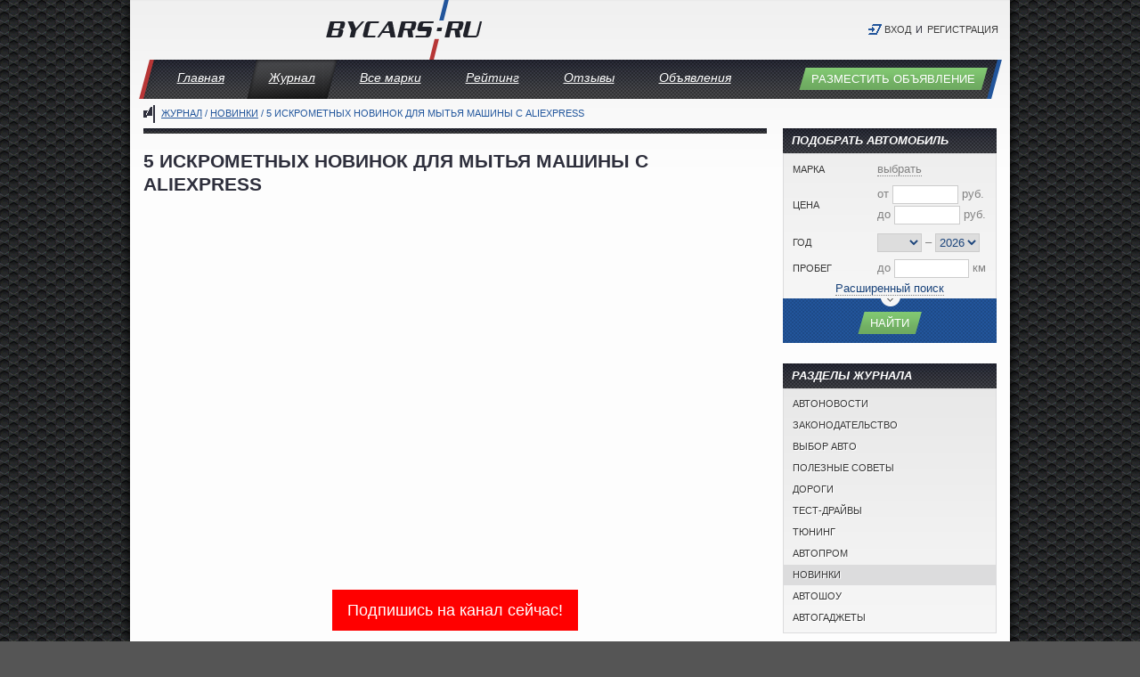

--- FILE ---
content_type: text/html; charset=UTF-8
request_url: https://bycars.ru/journal/5-iskrometnih-novinok-dlya-mitya-mashini-s-aliexpress_3570
body_size: 34651
content:
<!DOCTYPE html PUBLIC "-//W3C//DTD XHTML 1.0 Strict//EN" "http://www.w3.org/TR/xhtml1/DTD/xhtml1-strict.dtd">
<html xmlns="http://www.w3.org/1999/xhtml" xml:lang="ru" lang="ru">
<head>
<meta http-equiv="Content-Type" content="text/html; charset=utf-8" />
<meta name="viewport" content="width=device-width, initial-scale=1.0" />
<meta name="referrer" content="unsafe-URL">
<title>5 искрометных новинок для мытья машины с ALIEXPRESS</title>
<meta name="description" content="Подборка годных средств для мытья авто. Закажи на АлиЭкспрессе с бесплатной доставкой от Почты России." />
<meta name="keywords" content="автомойка" />
<script src="/js/libs.js?5" type="text/javascript"></script>
<script src="/js/app.js?2" type="text/javascript"></script>
<link rel="stylesheet" type="text/css" href="/css/app.css?5" />
<!--[if IE]>
<link rel="stylesheet" type="text/css" href="/css/ie.css" />
<![endif]-->
<meta property="og:url" content="https://bycars.ru/journal/5-iskrometnih-novinok-dlya-mitya-mashini-s-aliexpress_3570" />
<meta property="og:title" content="5 искрометных новинок для мытья машины с ALIEXPRESS" />
<meta property="og:description" content="Подборка годных средств для мытья авто. Закажи на АлиЭкспрессе с бесплатной доставкой от Почты России." />
<meta property="og:type" content="article" />
<meta property="og:image" content="https://bycars.ru/upload/photos/505/50581.jpg" />
<meta property="og:site_name" content="ByCars.ru" />
<meta property="twitter:url" content="https://bycars.ru/journal/5-iskrometnih-novinok-dlya-mitya-mashini-s-aliexpress_3570" />
<meta property="twitter:card" content="summary_large_image" />
<meta property="twitter:title" content="5 искрометных новинок для мытья машины с ALIEXPRESS" />
<meta property="twitter:description" content="Подборка годных средств для мытья авто. Закажи на АлиЭкспрессе с бесплатной доставкой от Почты России." />
<meta property="twitter:image" content="https://bycars.ru/upload/photos/505/50581.jpg" />
<meta property="twitter:image:width" content="700" />
<meta property="twitter:image:height" content="332" />

<link rel="manifest" href="/manifest.json" />
<script src="https://cdn.onesignal.com/sdks/OneSignalSDK.js" async=""></script>
<!--script>
var OneSignal = window.OneSignal || [];
OneSignal.push(function() {
    OneSignal.init({
        appId: "56d345ff-eecc-4835-a543-c4c826d03cca",
    });
});
</script-->

    <!-- Yandex.RTB -->
    <script>window.yaContextCb=window.yaContextCb||[]</script>
    <script src="https://yandex.ru/ads/system/context.js" async></script>

<!--link rel="preload" as="script" href="https://nativerent.ru/js/codes/nativerent.v2.js" crossorigin>
<script src="https://nativerent.ru/js/codes/nativerent.v2.js" async crossorigin></script>
<script type="text/javascript">
    (function () {
       (window.NRentCounter = window.NRentCounter || []).push({
            id: "5e2b22b35d25e"
        });
    }());
</script-->

</head>
<body>
<!-- Yandex.RTB R-A-18378534-3 -->
<script>
window.yaContextCb.push(() => {
    Ya.Context.AdvManager.render({
        "blockId": "R-A-18378534-3",
        "type": "fullscreen",
        "platform": "desktop"
    })
})
</script>
<!-- Yandex.RTB R-A-18378534-2 -->
<script>
window.yaContextCb.push(() => {
    Ya.Context.AdvManager.render({
        "blockId": "R-A-18378534-2",
        "type": "fullscreen",
        "platform": "touch"
    })
})
</script>
<!-- Yandex.RTB R-A-18378534-4 -->
<script>
window.yaContextCb.push(() => {
    Ya.Context.AdvManager.render({
        "blockId": "R-A-18378534-4",
        "type": "floorAd",
        "platform": "touch"
    })
})
</script>



<div id="page">
    <div id="header">
        <div id="logo">
            <a href="/"><img src="/img/bycars.png" width="176" height="67" alt="ByCars.ru" /></a>
        </div>
        <div id="userPanel">
    <ul class="user-menu">
    <li class="login grey"><a href="/users/login" class="modal" title="Авторизация">Вход</a></li>
    <li>и</li>
    <li class="grey"><a href="/users/register" class="modal" title="Регистрация">Регистрация</a></li>
    </ul>
</div>
    </div>

    <div id="mainMenu">
<ul class="lavaLamp">
			<li><a href="/">Главная</a></li>
			<li class="current"><a href="/journal">Журнал</a></li>
			<li><a href="/catalog">Все марки</a></li>
			<li><a href="/rating">Рейтинг</a></li>
			<li><a href="/reviews">Отзывы</a></li>
			<li><a href="/board">Объявления</a></li>
	</ul>        <div class="fr">
            <a href="/board/post" class="submit" title="Разместить объявление">Разместить объявление</a>
        </div>
    </div>

<!--ins class="adsbygoogle"
     style="display:block"
     data-ad-client="ca-pub-8306438796578907"
     data-ad-slot="8444991374"
     data-ad-format="auto"
     data-full-width-responsive="true"></ins-->

    <div id="content">
        <div class="breadCrumbs">
<a href="/journal">Журнал</a> / <a href="/journal/new">Новинки</a> / 5 искрометных новинок для мытья машины с ALIEXPRESS</div>

        
        <div class="cColumn">
            <div class="sep"></div>            <script>
$(document).ready(function() {
    jQuery.articleData = {
        'prevUrl': '',
        'exceptIds': [],
        'bootSequenceNumber': 0
    }
});
</script>

<div id="journalItems">
    <div class="journalArticle">
    <h1>
        5 искрометных новинок для мытья машины с ALIEXPRESS    </h1>

            <div class="js-ad-wrapper"><div id="NRent-5e2b22b35d25e-2"></div></div>    
    
        <div id="yandex_ad_journal1" style="margin-bottom:15px"><div id="yandex_rtb_R-A-138685-3"></div></div>

            <div class="embed-container video-offers">
            <iframe width="560" height="315" src="https://www.youtube.com/embed/iKMVd74e798" frameborder="0" allow="accelerometer; autoplay; encrypted-media; gyroscope; picture-in-picture" allowfullscreen></iframe>
        </div>

        <div class="youtubesubscribe-wrap">
            <a class="btn btn-youtubesubscribe" href="https://www.youtube.com/channel/UCgUe6eV4I0jDDBAP5UFAYwg?sub_confirmation=1">Подпишись на канал сейчас!</a>
        </div>
    
    <div class="text">
        <!-- Yandex.RTB R-A-9692822-6 -->
<div id="yandex_rtb_R-A-9692822-6"></div>
<script>
window.yaContextCb.push(() => {
    Ya.Context.AdvManager.render({
        "blockId": "R-A-18378534-1",
        "renderTo": "yandex_rtb_R-A-9692822-6"
    })
})
</script>
        <p>Как приятно намывать&nbsp;любимую машину своими руками!</p>

<p style="text-align: center;"></p><div class="img"><img src="/upload/photos/505/50581.jpg?1561299313" alt="" width="700" height="332" /></div>

<p>Многие автовладельцы предпочитают <span style="font-size: 16px; text-align: justify;">на даче&nbsp;</span>самостоятельно натиреть <span style="font-size: 16px; text-align: justify;">ласточку&nbsp;</span>до блеска.</p>

<p>В помощь всем заботливым владельцам авто мы собрали подборку, посвященную тщательному мытью машины.&nbsp;</p>

<p>Листайте и выбирайте себе верного&nbsp;помощника в борьбе за чистоту!</p>

<div id="offer3629">
<h2>Вращающаяся насадка-щетка&nbsp;для мытья авто</h2>

<p style="text-align: center;"><span style="font-size: 16px; text-align: center;"><div class="img" style="width:350px;"><img src="/upload/photos/505/50585.jpg?1561299313" alt="" width="350" height="350" /></div><div id="yandex_ad_journal2" style="font-size:13px; margin:15px 0;"><div id="yandex_rtb_R-A-138685-4"></div></div></span></p>

<blockquote>
<p>Цена: от<span style="font-size:24px;"><span style="color:#FF8C00;"><strong>&nbsp;2200,15</strong></span></span>&nbsp;руб. (<a href="https://allexpress.su/3629" rel="nofollow" target="_blank">проверить цену и скидку</a>)</p>

<p>Надёжность продавца: отличная!</p>

<p>Доставка по России: бесплатно!</p>
</blockquote>

<div>
<p><strong>Отзывы покупателей:</strong></p>

<p><strong>Отзыв №1:</strong>&nbsp;10 дней в Чили! Очень быстрая доставка. Щетка крутится внутри от напора воды. Удобная!</p>

<p><strong>Отзыв №2:</strong>&nbsp;Щетка крутая! Приехала быстро и целой.&nbsp;Все работает. Очень доволен приобретением.</p>

<p><strong>Отзыв №3:&nbsp;</strong>Хорошая штука. 20 дней до квартиры в Москве. Завтра а аде испытаю. С виду щетка - огонь!</p>
</div>

<p>Посмотреть на АлиЭкспресс:&nbsp;<a href="https://allexpress.su/3629" rel="nofollow" target="_blank">https://allexpress.su/3629</a></p>

<hr />
<h2><span style="font-size: 19px; font-weight: bold;">Глина против стойких загрязнений на кузове GEONYIEEK (100 гр)</span></h2>

<p style="text-align: center;"><span style="font-size: 16px; text-align: center;"><div class="img" style="width:350px;"><img src="/upload/photos/505/50586.jpg?1561299313" alt="" width="350" height="350" /></div></span></p>
</div>

<div id="offer3630">
<blockquote>
<p>Цена: от&nbsp;<span style="font-size:24px;"><span style="color:#FF8C00;"><strong>108,35</strong></span></span>&nbsp;руб. (<a href="https://allexpress.su/3630" rel="nofollow" target="_blank">проверить цену и скидку</a>)</p>

<p>Надёжность продавца: отличная!</p>

<p>Доставка по России: бесплатно!</p>
</blockquote>

<div>
<p><strong>Отзывы покупателей:</strong></p>

<p><strong>Отзыв №1:</strong>&nbsp;Незаменимая вещь при очистке кузова от следов краски, битума, почек и мелкой грязи. Покупаю не в первый раз, качество отличное. Доставка 3 недели в Подмосковье. Рекомендую товар и продавца. Удачных покупок!</p>

<p><strong>Отзыв №2:</strong>&nbsp;Вроде прикольная штука. Присохшую грязь и битум убирает на 5. Приехала глина за 3 недели в Краснодар.</p>

<p><strong>Отзыв №3:&nbsp;</strong>Доставили быстро. Брал чтобы снять капли лака. Результаты впечатлили.</p>
</div>

<p>Посмотреть на АлиЭкспресс:&nbsp;<a href="https://allexpress.su/3630" rel="nofollow" target="_blank">https://allexpress.su/3630</a></p>

<hr />
<h2><span style="font-size: 19px; font-weight: bold;">Чудо-губка от битума и прочих неприятностей LINSBAYWU</span></h2>

<p style="text-align: center;"><span style="font-size: 16px; text-align: center;"><div class="img" style="width:350px;"><img src="/upload/photos/505/50587.jpg?1561299313" alt="" width="350" height="350" /></div></span></p>
</div>

<div id="offer3631">
<blockquote>
<p>Цена: от<span style="font-size:24px;"><span style="color:#FF8C00;"><strong>&nbsp;92,78&nbsp;</strong></span></span>руб. (<a href="https://allexpress.su/3631" rel="nofollow" target="_blank">проверить цену и скидку</a>)</p>

<p>Надёжность продавца: отличная!</p>

<p>Доставка по России: бесплатно!</p>
</blockquote>

<div>
<p><strong>Отзывы покупателей:</strong></p>

<p><strong>Отзыв №1:</strong>&nbsp;Заказал 15.03.19 пришла 13.04.19. Качество хорошее, без запаха. Упакованы в обычный полиэтилен. Повреждений нет. По РФ не отслеживается. С продавцом не общался. Попробовал на зеркале, намочил хорошо и натер губкой. Всякие бяки исчезли. Брал для машины.. Спасибо продавцу.</p>

<p><strong>Отзыв №2:</strong>&nbsp;Доставка долгая, 5 недель, трек не отслеживался. Губка&nbsp;&nbsp;нормального качества, продавец отказался продлевать срок защиты, благо пришла посылка, через 3 дня после открытия спора.&nbsp;</p>

<p><strong>Отзыв №3:&nbsp;</strong>Посылка шла очень долго. Но товар хорошего качества. Как раз купил на летний сезон пооттирать.</p>
</div>

<p>Посмотреть на АлиЭкспресс:&nbsp;<a href="https://allexpress.su/3631" rel="nofollow" target="_blank">https://allexpress.su/3631</a></p>

<hr />
<h2><span style="font-size: 19px; font-weight: bold;">Супер тряпочка для мытья машины Mling (3 размера)</span></h2>

<p style="text-align: center;"><span style="font-size: 16px; text-align: center;"><div class="img" style="width:350px;"><img src="/upload/photos/505/50588.jpg?1561299313" alt="" width="350" height="350" /></div></span></p>
</div>

<div id="offer3632">
<blockquote>
<p>Цена: от&nbsp;<span style="font-size:24px;"><span style="color:#FF8C00;"><strong>85,64</strong></span></span>&nbsp;руб. (<a href="https://allexpress.su/3632" rel="nofollow" target="_blank">проверить цену и скидку</a>)</p>

<p>Надёжность продавца: отличная!</p>

<p>Доставка по России: бесплатно!</p>
</blockquote>

<div>
<p><strong>Отзывы покупателей:</strong></p>

<p><strong>Отзыв №1:</strong>&nbsp;Тряпочки пришли быстро. Воду впитывает хорошо. Влажной и отжатой от воды тряпочкой удобно протирать любую поверхность.&nbsp;</p>

<p><strong>Отзыв №2:</strong>&nbsp;Тряпочка не плохая, хорошо впитывает воду, приятная такая. Думал будет немного больше, но по размеру все верно, 30 на 30 см. В&nbsp;общем,&nbsp;я покупкой доволен, и моя Весточка тоже. до Пензы 3 недели.</p>

<p><strong>Отзыв №3:&nbsp;</strong>Нормальная пушистая тряпочка, больше по размеру похожа на салфетку, чем полотенце. Мягкая, приятная, но для обычного седана таких надо минимум 5.&nbsp;</p>
</div>

<p>Посмотреть на АлиЭкспресс:&nbsp;<a href="https://allexpress.su/3632" rel="nofollow" target="_blank">https://allexpress.su/3632</a></p>

<hr />
<h2><span style="font-size: 19px; font-weight: bold;">Кисть для </span><span style="font-size: 19px; font-weight: bold;">деликатной очистки элементов авто Zachte (1 шт, 5 размеров)</span></h2>

<p style="text-align: center;"></p><div class="img" style="width:350px;"><img src="/upload/photos/505/50589.jpg?1561299313" alt="" width="350" height="350" /></div>
</div>

<div id="offer3633">
<blockquote>
<p>Цена: от<span style="font-size:24px;"><span style="color:#FF8C00;"><strong>&nbsp;44,12</strong></span></span>&nbsp;руб. (<a href="https://allexpress.su/3633" rel="nofollow" target="_blank">проверить цену и скидку</a>)</p>

<p>Надёжность продавца: отличная!</p>

<p>Доставка по России: бесплатно!</p>
</blockquote>

<div>
<p><strong>Отзывы покупателей:</strong></p>

<p><strong>Отзыв №1:</strong>&nbsp;Кисть как кисть. Купил для воздуховодов. Пользоваться можно.</p>

<p><strong>Отзыв №2:</strong>&nbsp;Посылку ждали 2 недели. Приехала кисть в хорошей упаковке. Пригодится для доздуховодов.</p>

<p><strong>Отзыв №3:&nbsp;</strong>Доставка была недолгой. Продавец все обещания выполнил Качество кистей на 5 Советую.</p>
</div>

<p>Посмотреть на АлиЭкспресс:&nbsp;<a href="https://allexpress.su/3633" rel="nofollow" target="_blank">https://allexpress.su/3633</a></p>
</div>
                    <div class="js-ad-wrapper"><div id="NRent-5e2b22b35d25e-3"></div></div>        

                    <div class="js-ad-wrapper"><div id="NRent-5e2b22b35d25e-4"></div></div>            <div class="js-ad-wrapper"><div id="NRent-5e2b22b35d25e-5"></div></div>
                        <!--div id="marketWidget" class="marketWidget"></div-->
<!-- Yandex.RTB R-A-9692822-5 -->
<div id="yandex_rtb_R-A-9692822-5"></div>
<script>
window.yaContextCb.push(() => {
    Ya.Context.AdvManager.render({
        "blockId": "R-A-18378534-6",
        "renderTo": "yandex_rtb_R-A-9692822-5",
        "type": "feed"
    })
})
</script>
        
        <p class="author"><em><b>Колодийчук Андрей</b>, специально для <a href="https://bycars.ru/" title="ByCars.ru">ByCars.ru</a></em></p>
    </div>
        <div class="tags">
                <a href="/journal/tags/uhod-za-avtomobilem_150" class="tag">Уход за автомобилем<span>135</span></a>
            </div>
        <hr />

    <!--noindex-->
    <small>
        <div class="fr right">
            При использовании данного материала,<br />ссылка на <a href="https://bycars.ru/" title="ByCars.ru">https://bycars.ru/</a> обязательна.
        </div>
        Опубликовано 24.06.19.<br />
        Эту страницу просмотрели 2136 раз        <div class="clr"></div>
    </small>
    <!--/noindex-->
</div>

<div class="comments" id="journal3570_comments-all">
    <div class="h2">Есть ли у Вас секреты в уходе а автомобилем?</div>
<div class="clr"></div>

<div id="journal3570_comments_more" style="display:none;">
</div>
<div id="journal3570_comments">
			<div id="journal3570_no_comments"><p>Комментариев нет.</p></div>
	</div>
<a href="/users/login" class="modal submit blue" title="Авторизация">Написать комментарий</a>
</div>
<hr /><br />
<script type="text/javascript">
$(document).ready(function() {
    $(document).on('click', '#journal3570_comments-more', function() {
        var t = $(this);
        $.get('/comments/load/journal/3570/0', function(data) {
            $('#journal3570_comments_more').html(data).slideDown($('#journal3570_comments_more').height(), 'linear', function() {
                t.slideUp();
            });
        });
        return false;
    });
});
</script>

<!--script type="text/javascript" src="https://relap.io/api/v3/similar_pages.js?token=3t5Ura3bwr6-W-_v&amp;cols=3&amp;rows=1&amp;title=%D0%A1%D1%82%D0%B0%D1%82%D1%8C%D0%B8%2C%20%D0%BA%D0%BE%D1%82%D0%BE%D1%80%D1%8B%D0%B5%20%D0%BC%D1%8B%20%D0%BF%D0%BE%D0%B4%D0%BE%D0%B1%D1%80%D0%B0%D0%BB%D0%B8%20%D0%B4%D0%BB%D1%8F%20%D0%B2%D0%B0%D1%81%3A"></script-->


<div id="journal3570_similarItem" class="m_t_40">
    <div class="jsPagination" data-url="/journal/3570/similar"></div>
</div>

    <div class="journal more" id="journal_more">
    <div class="h2">Статьи по этой теме</div>
    
<div id="journal4099" class="article item">
    <!--noindex-->    <div class="photo">
                    <a href="/journal/top-5-tovarov-dlya-remonta-stekol-mashini-s-aliexpress_4099" title="ТОП-5 товаров для ремонта автостекол  с ALIEXPRESS"><img src="/upload/photos/551/55146.jpg" alt="" /></a>
            </div>
    <!--/noindex-->    <div class="preview">
                <div class="title"><a href="/journal/top-5-tovarov-dlya-remonta-stekol-mashini-s-aliexpress_4099" title="ТОП-5 товаров для ремонта автостекол  с ALIEXPRESS">ТОП-5 товаров для ремонта автостекол  с ALIEXPRESS</a></div>
        <!--noindex-->                <p>Пятерка проверенных средств для ремонта лобового стекла, которые можно купить на АлиЭкспрессе с доставкой по всей России.</p>
        <hr />
        <span>
            17 апреля 2021 / <a href="/journal/top-5-tovarov-dlya-remonta-stekol-mashini-s-aliexpress_4099#comments-all" title="ТОП-5 товаров для ремонта автостекол  с ALIEXPRESS">Комментарии 0</a>
        </span>
        <!--/noindex-->    </div>
    <div class="clr"></div>
</div>

<div id="journal3640" class="article item">
    <!--noindex-->    <div class="photo">
                    <a href="/journal/5-iskrometnih-novinok-avtonomii-s-aliexpress_3640" title="5 улетных новинок автохимии с ALIEXPRESS"><img src="/upload/photos/512/51205.jpg" alt="" /></a>
            </div>
    <!--/noindex-->    <div class="preview">
                <div class="title"><a href="/journal/5-iskrometnih-novinok-avtonomii-s-aliexpress_3640" title="5 улетных новинок автохимии с ALIEXPRESS">5 улетных новинок автохимии с ALIEXPRESS</a></div>
        <!--noindex-->                <p>Пятерка классной автохимии, которую стоит заказать на АлиЭкспрессе с бесплатной доставкой по всей России.</p>
        <hr />
        <span>
            18 августа 2019 / <a href="/journal/5-iskrometnih-novinok-avtonomii-s-aliexpress_3640#comments-all" title="5 улетных новинок автохимии с ALIEXPRESS">Комментарии 0</a>
        </span>
        <!--/noindex-->    </div>
    <div class="clr"></div>
</div>

<div id="journal3592" class="article item">
    <!--noindex-->    <div class="photo">
                    <a href="/journal/top-5-sredi-luchshego-zhidkogo-stekla-dlya-avto-s-aliexpress_3592" title="ТОП-5 среди лучшего жидкого стекла для авто с ALIEXPRESS"><img src="/upload/photos/507/50779.jpg" alt="" /></a>
            </div>
    <!--/noindex-->    <div class="preview">
                <div class="title"><a href="/journal/top-5-sredi-luchshego-zhidkogo-stekla-dlya-avto-s-aliexpress_3592" title="ТОП-5 среди лучшего жидкого стекла для авто с ALIEXPRESS">ТОП-5 среди лучшего жидкого стекла для авто с ALIEXPRESS</a></div>
        <!--noindex-->                <p>Пятерка отменных составов "жидкое стекло", которые можно купить на АлиЭкспрессе с бесплатной доставкой по России.</p>
        <hr />
        <span>
            9 июля 2019 / <a href="/journal/top-5-sredi-luchshego-zhidkogo-stekla-dlya-avto-s-aliexpress_3592#comments-all" title="ТОП-5 среди лучшего жидкого стекла для авто с ALIEXPRESS">Комментарии 0</a>
        </span>
        <!--/noindex-->    </div>
    <div class="clr"></div>
</div>
<script type="text/javascript">
$('#journal_more_link').attr('href', '/journal/5-iskrometnih-novinok-dlya-mitya-mashini-s-aliexpress_3570/more/2')
</script>    </div>
    <a id="journal_more_link" href="/journal/5-iskrometnih-novinok-dlya-mitya-mashini-s-aliexpress_3570/more/2" class="submit" rel="nofollow" onclick="return get_journal_more(this);">Ещё статей, пожалуйста</a>
    <script type="text/javascript">
    function get_journal_more(el, page) {
        var b=$(el).parent(), d=$('<div style="display:none;"></div>');
        b.addClass('disabled');
        $.get(el.href, function(data) {
            d.html(data);
            $('#journal_more').append(d);
            d.slideDown(500, function() {
                b.removeClass('disabled');
            });
        });
        return false;
    }
    </script>

<script type="text/javascript">
$(document).ready(function(){
    
    jQuery.articleData.exceptIds.push(3570);
    jQuery.articleData.bootSequenceNumber++;
    jQuery.articleData.prevUrl = 'https://bycars.ru/journal/5-iskrometnih-novinok-dlya-mitya-mashini-s-aliexpress_3570';

    $('.jsPagination', '#journal3570_similarItem').jsPagination({
        postdata: {
            'bootSequenceNumber': jQuery.articleData.bootSequenceNumber,
            'exceptIds': jQuery.articleData.exceptIds,
        }, check: function(element){
            value = 300;

            var elementTop = $(element).offset().top;
            var viewportBottom = $(window).scrollTop();

            viewportBottom += $(window).height();

            return viewportBottom + value > elementTop;
        }, callback: function(){
        }
    });
});

</script>
</div>

                        <div id="yandex_ad_content" style="margin:15px 0;"><div id="yandex_rtb_R-A-138685-1"></div></div>
        </div>

        <div class="rColumn">
            
            <!--noindex-->
            <div id="searchPanel" class="tBlock form">
	<div class="title">Подобрать автомобиль</div>
    <form action="/board" method="get" id="search-form">
    <input type="hidden" name="s" value="1" />
    <div class="content no-padding">
        <table class="main" width="100%"><tbody>
        <tr>
            <th width="95"><label>Марка</label></th>
            <td><a href="#" class="inline tooltip-title" id="search-make-choose-link" title="Выберите марку или модель">выбрать</a></td>
        </tr>
        <tr id="search-make-container" style="display:none;">
            <td colspan="2"><div id="search-makes" class="pad10">
            </div></td>
        </tr>
        <tr>
            <th><label>Цена</label></th>
            <td>
                <p>от <input type="text" name="pf" id="search-price_from" value="" style="width:70px;" /> руб.</p>
                <p>до <input type="text" name="pt" id="search-price_to" value="" style="width:70px;" /> руб.</p>
                <a href="#" id="search-price-choose-link" class="hdn"></a>
            </td>
        </tr>
        <tr>
            <th><label>Год</label></th>
            <td>
                <select name="yf" id="search-year_from">
                <option value="0"></option>
                                    <option value="2026">2026</option>
                                    <option value="2025">2025</option>
                                    <option value="2024">2024</option>
                                    <option value="2023">2023</option>
                                    <option value="2022">2022</option>
                                    <option value="2021">2021</option>
                                    <option value="2020">2020</option>
                                    <option value="2019">2019</option>
                                    <option value="2018">2018</option>
                                    <option value="2017">2017</option>
                                    <option value="2016">2016</option>
                                    <option value="2015">2015</option>
                                    <option value="2014">2014</option>
                                    <option value="2013">2013</option>
                                    <option value="2012">2012</option>
                                    <option value="2011">2011</option>
                                    <option value="2010">2010</option>
                                    <option value="2009">2009</option>
                                    <option value="2008">2008</option>
                                    <option value="2007">2007</option>
                                    <option value="2006">2006</option>
                                    <option value="2005">2005</option>
                                    <option value="2004">2004</option>
                                    <option value="2003">2003</option>
                                    <option value="2002">2002</option>
                                    <option value="2001">2001</option>
                                    <option value="2000">2000</option>
                                    <option value="1999">1999</option>
                                    <option value="1998">1998</option>
                                    <option value="1997">1997</option>
                                    <option value="1996">1996</option>
                                    <option value="1995">1995</option>
                                    <option value="1994">1994</option>
                                    <option value="1993">1993</option>
                                    <option value="1992">1992</option>
                                    <option value="1991">1991</option>
                                    <option value="1990">1990</option>
                                    <option value="1989">1989</option>
                                    <option value="1988">1988</option>
                                    <option value="1987">1987</option>
                                    <option value="1986">1986</option>
                                    <option value="1985">1985</option>
                                    <option value="1984">1984</option>
                                    <option value="1983">1983</option>
                                    <option value="1982">1982</option>
                                    <option value="1981">1981</option>
                                    <option value="1980">1980</option>
                                    <option value="1979">1979</option>
                                    <option value="1978">1978</option>
                                    <option value="1977">1977</option>
                                    <option value="1976">1976</option>
                                    <option value="1975">1975</option>
                                    <option value="1974">1974</option>
                                    <option value="1973">1973</option>
                                    <option value="1972">1972</option>
                                    <option value="1971">1971</option>
                                    <option value="1970">1970</option>
                                </select>
                &ndash;
                <select name="yt" id="search-year_to">
                                    <option value="2026">2026</option>
                                    <option value="2025">2025</option>
                                    <option value="2024">2024</option>
                                    <option value="2023">2023</option>
                                    <option value="2022">2022</option>
                                    <option value="2021">2021</option>
                                    <option value="2020">2020</option>
                                    <option value="2019">2019</option>
                                    <option value="2018">2018</option>
                                    <option value="2017">2017</option>
                                    <option value="2016">2016</option>
                                    <option value="2015">2015</option>
                                    <option value="2014">2014</option>
                                    <option value="2013">2013</option>
                                    <option value="2012">2012</option>
                                    <option value="2011">2011</option>
                                    <option value="2010">2010</option>
                                    <option value="2009">2009</option>
                                    <option value="2008">2008</option>
                                    <option value="2007">2007</option>
                                    <option value="2006">2006</option>
                                    <option value="2005">2005</option>
                                    <option value="2004">2004</option>
                                    <option value="2003">2003</option>
                                    <option value="2002">2002</option>
                                    <option value="2001">2001</option>
                                    <option value="2000">2000</option>
                                    <option value="1999">1999</option>
                                    <option value="1998">1998</option>
                                    <option value="1997">1997</option>
                                    <option value="1996">1996</option>
                                    <option value="1995">1995</option>
                                    <option value="1994">1994</option>
                                    <option value="1993">1993</option>
                                    <option value="1992">1992</option>
                                    <option value="1991">1991</option>
                                    <option value="1990">1990</option>
                                    <option value="1989">1989</option>
                                    <option value="1988">1988</option>
                                    <option value="1987">1987</option>
                                    <option value="1986">1986</option>
                                    <option value="1985">1985</option>
                                    <option value="1984">1984</option>
                                    <option value="1983">1983</option>
                                    <option value="1982">1982</option>
                                    <option value="1981">1981</option>
                                    <option value="1980">1980</option>
                                    <option value="1979">1979</option>
                                    <option value="1978">1978</option>
                                    <option value="1977">1977</option>
                                    <option value="1976">1976</option>
                                    <option value="1975">1975</option>
                                    <option value="1974">1974</option>
                                    <option value="1973">1973</option>
                                    <option value="1972">1972</option>
                                    <option value="1971">1971</option>
                                    <option value="1970">1970</option>
                                </select>
                <a href="#" id="search-year-choose-link" class="hdn"></a>
            </td>
        </tr>
        <tr>
            <th><label>Пробег</label></th>
            <td>
                до <input type="text" name="m" id="search-mileage" value="" style="width:80px;" /> км
                <a href="#" id="search-mileage-choose-link" class="hdn"></a>
            </td>
        </tr>
        </tbody></table>
        <div id="search-extended" style="display:none;">
            <table class="main" width="100%"><tbody>
                        <tr valign="top">
                <th width="95"><label>Кузов</label></th>
                <td><a href="#" class="inline" id="search-body-choose-link">
                любой                </a></td>
            </tr>
                        <tr valign="top">
                <th><label>Цвет</label></th>
                <td><a href="#" class="inline" id="search-color-choose-link">любой</a></td>
            </tr>
                        <tr valign="top">
                <th><label>Двигатель</label></th>
                <td>
                    <a href="#" class="inline" id="search-engine-choose-link">любой</a>
                                        <div id="search-engine-volume" style="display:none;">
                        <a href="#" class="inline filled"></a>
                        <input type="hidden" id="search-panel-engine_vol_from" name="evf" value="" />
                        <input type="hidden" id="search-panel-engine_vol_to" name="evt" value="" />
                    </div>
                                        <div id="search-engine-power" style="display:none;">
                        <a href="#" class="inline filled"></a>
                        <input type="hidden" id="search-panel-engine_power_from" name="epf" value="" />
                        <input type="hidden" id="search-panel-engine_power_to" name="ept" value="" />
                    </div>
                </td>
            </tr>
                        <tr valign="top">
                <th><label>Привод</label></th>
                <td><a href="#" class="inline" id="search-drive-choose-link">любой</a></td>
            </tr>
                        <tr valign="top">
                <th><label>КПП</label></th>
                <td><a href="#" class="inline" id="search-gearbox-choose-link">любая</a></td>
            </tr>
                        <tr valign="top">
                <th><label>Состояние</label></th>
                <td><a href="#" class="inline" id="search-condition-choose-link">любое</a></td>
            </tr>
            <tr>
                <th><label>Руль</label></th>
                <td><a href="#" class="inline" id="search-wheel-choose-link">любой</a><input id="search-wheel-value" type="hidden" name="w" value="0" /></td>
            </tr>
            <tr>
                <th><label>Опции</label></th>
                <td><a href="#" class="inline" id="search-equipment-choose-link">любые</a></td>
            </tr>
            <tr id="search-equipment-selected" style="display:none;">
                <td colspan="2"><div id="tooltip-search-equipment" class="pad10"></div></td>
            </tr>
            <tr><td class="wide" colspan="2">
                <label><input type="checkbox" id="search-only_photo-choose" name="op" value="1" class="middle" /> только с фото</label><br />
                <label><input type="checkbox" id="search-only_vin-choose" name="ov" value="1"  class="middle" /> только c VIN</label><br />
            </td></tr>
            </tbody></table>
        </div>
        <div class="extended"><a href="#" class="inline" id="search-extended-choose">Расширенный поиск</a></div>
    </div>
    <div class="bottom">
        <a href="#" class="tail_sm"></a>
        <div class="submit">
            Найти
            <input type="submit" value="Найти" />
        </div>
        <div class="clr"></div>
    </div>
    </form>
</div>

<script type="text/javascript">
function search_result_update() {
    return true;
}
</script>

<div id="search-make-choose" style="display:none" title="Марка или модель">
    <p class="right">В скобках указано количество объявлений.</p>
    <ul class="makes">
        <li id="search-make2" class="make" data-id="2">
            <label class="tick"></label>
                        <img src="/upload/makes/2_30.png" width="30" height="30" class="middle" alt="Acura" />
                        <a href="#">Acura</a> <span>(6)</span>
            <div class="models" style="display:none;">
                <ul><li class="models_all"><a href="#" id="search-mk2">Все модели</a></li></ul>
                <ul class="models-list">
                <li class="model7">
                    <a href="#" id="search-md7" data-id="7">MDX</a> <span>(3)</span>
                </li>
                <li class="model14">
                    <a href="#" id="search-md14" data-id="14">TSX</a> <span>(3)</span>
                </li>
                </ul>
            </div>
        </li>
        <li id="search-make3" class="make" data-id="3">
            <label class="tick"></label>
                        <img src="/upload/makes/3_30.png" width="30" height="30" class="middle" alt="Alfa Romeo" />
                        <a href="#">Alfa Romeo</a> <span>(92)</span>
            <div class="models" style="display:none;">
                <ul><li class="models_all"><a href="#" id="search-mk3">Все модели</a></li></ul>
                <ul class="models-list">
                <li class="model35">
                    <a href="#" id="search-md35" data-id="35">Giulietta</a> <span>(9)</span>
                </li>
                <li class="model20">
                    <a href="#" id="search-md20" data-id="20">159</a> <span>(11)</span>
                </li>
                <li class="model41">
                    <a href="#" id="search-md41" data-id="41">Spider</a> <span>(1)</span>
                </li>
                <li class="model17">
                    <a href="#" id="search-md17" data-id="17">147</a> <span>(25)</span>
                </li>
                <li class="model36">
                    <a href="#" id="search-md36" data-id="36">GT</a> <span>(6)</span>
                </li>
                <li class="model22">
                    <a href="#" id="search-md22" data-id="22">166</a> <span>(5)</span>
                </li>
                <li class="model38">
                    <a href="#" id="search-md38" data-id="38">GTV</a> <span>(1)</span>
                </li>
                <li class="model19">
                    <a href="#" id="search-md19" data-id="19">156</a> <span>(21)</span>
                </li>
                <li class="model15">
                    <a href="#" id="search-md15" data-id="15">145</a> <span>(2)</span>
                </li>
                <li class="model16">
                    <a href="#" id="search-md16" data-id="16">146</a> <span>(5)</span>
                </li>
                <li class="model21">
                    <a href="#" id="search-md21" data-id="21">164</a> <span>(1)</span>
                </li>
                <li class="model-1">
                    <a href="#" id="search-md-3" data-id="-3">Другие</a> <span>(5)</span>
                </li>
                </ul>
            </div>
        </li>
        <li id="search-make8" class="make" data-id="8">
            <label class="tick"></label>
                        <img src="/upload/makes/8_30.png" width="30" height="30" class="middle" alt="Audi" />
                        <a href="#">Audi</a> <span>(831)</span>
            <div class="models" style="display:none;">
                <ul><li class="models_all"><a href="#" id="search-mk8">Все модели</a></li></ul>
                <ul class="models-list">
                <li class="model2531">
                    <a href="#" id="search-md2531" data-id="2531">A1</a> <span>(3)</span>
                </li>
                <li class="model83">
                    <a href="#" id="search-md83" data-id="83">A6</a> <span>(169)</span>
                </li>
                <li class="model2126">
                    <a href="#" id="search-md2126" data-id="2126">Q3</a> <span>(6)</span>
                </li>
                <li class="model85">
                    <a href="#" id="search-md85" data-id="85">A8</a> <span>(51)</span>
                </li>
                <li class="model91">
                    <a href="#" id="search-md91" data-id="91">R8</a> <span>(1)</span>
                </li>
                <li class="model2125">
                    <a href="#" id="search-md2125" data-id="2125">A7</a> <span>(6)</span>
                </li>
                <li class="model79">
                    <a href="#" id="search-md79" data-id="79">A4</a> <span>(299)</span>
                </li>
                <li class="model81">
                    <a href="#" id="search-md81" data-id="81">A5</a> <span>(14)</span>
                </li>
                <li class="model89">
                    <a href="#" id="search-md89" data-id="89">Q7</a> <span>(21)</span>
                </li>
                <li class="model101">
                    <a href="#" id="search-md101" data-id="101">TT</a> <span>(6)</span>
                </li>
                <li class="model78">
                    <a href="#" id="search-md78" data-id="78">A3</a> <span>(131)</span>
                </li>
                <li class="model88">
                    <a href="#" id="search-md88" data-id="88">Q5</a> <span>(18)</span>
                </li>
                <li class="model96">
                    <a href="#" id="search-md96" data-id="96">S3</a> <span>(3)</span>
                </li>
                <li class="model97">
                    <a href="#" id="search-md97" data-id="97">S4</a> <span>(2)</span>
                </li>
                <li class="model98">
                    <a href="#" id="search-md98" data-id="98">S5</a> <span>(1)</span>
                </li>
                <li class="model93">
                    <a href="#" id="search-md93" data-id="93">RS4</a> <span>(2)</span>
                </li>
                <li class="model2050">
                    <a href="#" id="search-md2050" data-id="2050">Allroad</a> <span>(5)</span>
                </li>
                <li class="model77">
                    <a href="#" id="search-md77" data-id="77">A2</a> <span>(4)</span>
                </li>
                <li class="model72">
                    <a href="#" id="search-md72" data-id="72">100</a> <span>(8)</span>
                </li>
                <li class="model75">
                    <a href="#" id="search-md75" data-id="75">80</a> <span>(58)</span>
                </li>
                <li class="model76">
                    <a href="#" id="search-md76" data-id="76">90</a> <span>(3)</span>
                </li>
                <li class="model-1">
                    <a href="#" id="search-md-8" data-id="-8">Другие</a> <span>(20)</span>
                </li>
                </ul>
            </div>
        </li>
        <li id="search-make12" class="make" data-id="12">
            <label class="tick"></label>
                        <img src="/upload/makes/12_30.png" width="30" height="30" class="middle" alt="BAW" />
                        <a href="#">BAW</a> <span>(2)</span>
            <div class="models" style="display:none;">
                <ul><li class="models_all"><a href="#" id="search-mk12">Все модели</a></li></ul>
                <ul class="models-list">
                <li class="model115">
                    <a href="#" id="search-md115" data-id="115">Fenix</a> <span>(2)</span>
                </li>
                </ul>
            </div>
        </li>
        <li id="search-make15" class="make" data-id="15">
            <label class="tick"></label>
                        <img src="/upload/makes/15_30.png" width="30" height="30" class="middle" alt="Bentley" />
                        <a href="#">Bentley</a> <span>(5)</span>
            <div class="models" style="display:none;">
                <ul><li class="models_all"><a href="#" id="search-mk15">Все модели</a></li></ul>
                <ul class="models-list">
                <li class="model122">
                    <a href="#" id="search-md122" data-id="122">Continental</a> <span>(2)</span>
                </li>
                <li class="model-1">
                    <a href="#" id="search-md-15" data-id="-15">Другие</a> <span>(3)</span>
                </li>
                </ul>
            </div>
        </li>
        <li id="search-make20" class="make" data-id="20">
            <label class="tick"></label>
                        <img src="/upload/makes/20_30.png" width="30" height="30" class="middle" alt="BMW" />
                        <a href="#">BMW</a> <span>(544)</span>
            <div class="models" style="display:none;">
                <ul><li class="models_all"><a href="#" id="search-mk20">Все модели</a></li></ul>
                <ul class="models-list">
                <li class="model132">
                    <a href="#" id="search-md132" data-id="132">1er</a> <span>(4)</span>
                </li>
                <li class="model138">
                    <a href="#" id="search-md138" data-id="138">M</a> <span>(4)</span>
                </li>
                <li class="model141">
                    <a href="#" id="search-md141" data-id="141">X</a> <span>(52)</span>
                </li>
                <li class="model133">
                    <a href="#" id="search-md133" data-id="133">3er</a> <span>(17)</span>
                </li>
                <li class="model134">
                    <a href="#" id="search-md134" data-id="134">5er</a> <span>(27)</span>
                </li>
                <li class="model136">
                    <a href="#" id="search-md136" data-id="136">7er</a> <span>(8)</span>
                </li>
                <li class="model2049">
                    <a href="#" id="search-md2049" data-id="2049">Gran Turismo</a> <span>(1)</span>
                </li>
                <li class="model2055">
                    <a href="#" id="search-md2055" data-id="2055">02 (E10)</a> <span>(1)</span>
                </li>
                <li class="model-1">
                    <a href="#" id="search-md-20" data-id="-20">Другие</a> <span>(430)</span>
                </li>
                </ul>
            </div>
        </li>
        <li id="search-make19" class="make" data-id="19">
            <label class="tick"></label>
                        <img src="/img/px.gif" width="30" height="30" class="middle" alt="BMW Alpina" />
                        <a href="#">BMW Alpina</a> <span>(3)</span>
            <div class="models" style="display:none;">
                <ul><li class="models_all"><a href="#" id="search-mk19">Все модели</a></li></ul>
                <ul class="models-list">
                <li class="model2315">
                    <a href="#" id="search-md2315" data-id="2315">B6</a> <span>(2)</span>
                </li>
                <li class="model2321">
                    <a href="#" id="search-md2321" data-id="2321">D10</a> <span>(1)</span>
                </li>
                </ul>
            </div>
        </li>
        <li id="search-make21" class="make" data-id="21">
            <label class="tick"></label>
                        <img src="/img/px.gif" width="30" height="30" class="middle" alt="Brilliance" />
                        <a href="#">Brilliance</a> <span>(1)</span>
            <div class="models" style="display:none;">
                <ul><li class="models_all"><a href="#" id="search-mk21">Все модели</a></li></ul>
                <ul class="models-list">
                <li class="model2504">
                    <a href="#" id="search-md2504" data-id="2504">V5</a> <span>(1)</span>
                </li>
                </ul>
            </div>
        </li>
        <li id="search-make25" class="make" data-id="25">
            <label class="tick"></label>
                        <img src="/upload/makes/25_30.png" width="30" height="30" class="middle" alt="BYD" />
                        <a href="#">BYD</a> <span>(2)</span>
            <div class="models" style="display:none;">
                <ul><li class="models_all"><a href="#" id="search-mk25">Все модели</a></li></ul>
                <ul class="models-list">
                <li class="model174">
                    <a href="#" id="search-md174" data-id="174">F3</a> <span>(2)</span>
                </li>
                </ul>
            </div>
        </li>
        <li id="search-make26" class="make" data-id="26">
            <label class="tick"></label>
                        <img src="/upload/makes/26_30.png" width="30" height="30" class="middle" alt="Cadillac" />
                        <a href="#">Cadillac</a> <span>(8)</span>
            <div class="models" style="display:none;">
                <ul><li class="models_all"><a href="#" id="search-mk26">Все модели</a></li></ul>
                <ul class="models-list">
                <li class="model188">
                    <a href="#" id="search-md188" data-id="188">SRX</a> <span>(3)</span>
                </li>
                <li class="model183">
                    <a href="#" id="search-md183" data-id="183">Escalade</a> <span>(1)</span>
                </li>
                <li class="model189">
                    <a href="#" id="search-md189" data-id="189">STS</a> <span>(1)</span>
                </li>
                <li class="model182">
                    <a href="#" id="search-md182" data-id="182">Eldorado</a> <span>(1)</span>
                </li>
                <li class="model175">
                    <a href="#" id="search-md175" data-id="175">Allante</a> <span>(1)</span>
                </li>
                <li class="model-1">
                    <a href="#" id="search-md-26" data-id="-26">Другие</a> <span>(1)</span>
                </li>
                </ul>
            </div>
        </li>
        <li id="search-make202" class="make" data-id="202">
            <label class="tick"></label>
                        <img src="/img/px.gif" width="30" height="30" class="middle" alt="Changan" />
                        <a href="#">Changan</a> <span>(2)</span>
            <div class="models" style="display:none;">
                <ul><li class="models_all"><a href="#" id="search-mk202">Все модели</a></li></ul>
                <ul class="models-list">
                <li class="model-1">
                    <a href="#" id="search-md-202" data-id="-202">Другие</a> <span>(2)</span>
                </li>
                </ul>
            </div>
        </li>
        <li id="search-make32" class="make" data-id="32">
            <label class="tick"></label>
                        <img src="/upload/makes/32_30.png" width="30" height="30" class="middle" alt="Chery" />
                        <a href="#">Chery</a> <span>(28)</span>
            <div class="models" style="display:none;">
                <ul><li class="models_all"><a href="#" id="search-mk32">Все модели</a></li></ul>
                <ul class="models-list">
                <li class="model2130">
                    <a href="#" id="search-md2130" data-id="2130">Bonus (A13)</a> <span>(2)</span>
                </li>
                <li class="model2132">
                    <a href="#" id="search-md2132" data-id="2132">Very</a> <span>(3)</span>
                </li>
                <li class="model2131">
                    <a href="#" id="search-md2131" data-id="2131">IndiS (S18D)</a> <span>(3)</span>
                </li>
                <li class="model2058">
                    <a href="#" id="search-md2058" data-id="2058">M11</a> <span>(1)</span>
                </li>
                <li class="model205">
                    <a href="#" id="search-md205" data-id="205">Tiggo</a> <span>(6)</span>
                </li>
                <li class="model201">
                    <a href="#" id="search-md201" data-id="201">Fora</a> <span>(4)</span>
                </li>
                <li class="model202">
                    <a href="#" id="search-md202" data-id="202">Kimo (A1)</a> <span>(1)</span>
                </li>
                <li class="model204">
                    <a href="#" id="search-md204" data-id="204">QQ6 (S21)</a> <span>(3)</span>
                </li>
                <li class="model198">
                    <a href="#" id="search-md198" data-id="198">Amulet</a> <span>(3)</span>
                </li>
                <li class="model203">
                    <a href="#" id="search-md203" data-id="203">Sweet (QQ)</a> <span>(1)</span>
                </li>
                <li class="model-1">
                    <a href="#" id="search-md-32" data-id="-32">Другие</a> <span>(1)</span>
                </li>
                </ul>
            </div>
        </li>
        <li id="search-make33" class="make" data-id="33">
            <label class="tick"></label>
                        <img src="/upload/makes/33_30.png" width="30" height="30" class="middle" alt="Chevrolet" />
                        <a href="#">Chevrolet</a> <span>(224)</span>
            <div class="models" style="display:none;">
                <ul><li class="models_all"><a href="#" id="search-mk33">Все модели</a></li></ul>
                <ul class="models-list">
                <li class="model209">
                    <a href="#" id="search-md209" data-id="209">Aveo</a> <span>(50)</span>
                </li>
                <li class="model212">
                    <a href="#" id="search-md212" data-id="212">Camaro</a> <span>(1)</span>
                </li>
                <li class="model214">
                    <a href="#" id="search-md214" data-id="214">Captiva</a> <span>(13)</span>
                </li>
                <li class="model222">
                    <a href="#" id="search-md222" data-id="222">Cruze</a> <span>(39)</span>
                </li>
                <li class="model2133">
                    <a href="#" id="search-md2133" data-id="2133">Orlando</a> <span>(4)</span>
                </li>
                <li class="model242">
                    <a href="#" id="search-md242" data-id="242">Spark</a> <span>(14)</span>
                </li>
                <li class="model232">
                    <a href="#" id="search-md232" data-id="232">Malibu</a> <span>(1)</span>
                </li>
                <li class="model244">
                    <a href="#" id="search-md244" data-id="244">Suburban</a> <span>(1)</span>
                </li>
                <li class="model245">
                    <a href="#" id="search-md245" data-id="245">Tahoe</a> <span>(3)</span>
                </li>
                <li class="model223">
                    <a href="#" id="search-md223" data-id="223">Epica</a> <span>(2)</span>
                </li>
                <li class="model247">
                    <a href="#" id="search-md247" data-id="247">TrailBlazer</a> <span>(4)</span>
                </li>
                <li class="model2065">
                    <a href="#" id="search-md2065" data-id="2065">Silverado</a> <span>(1)</span>
                </li>
                <li class="model221">
                    <a href="#" id="search-md221" data-id="221">Corvette</a> <span>(2)</span>
                </li>
                <li class="model230">
                    <a href="#" id="search-md230" data-id="230">Lanos</a> <span>(16)</span>
                </li>
                <li class="model237">
                    <a href="#" id="search-md237" data-id="237">Nubira</a> <span>(2)</span>
                </li>
                <li class="model229">
                    <a href="#" id="search-md229" data-id="229">Lacetti</a> <span>(29)</span>
                </li>
                <li class="model236">
                    <a href="#" id="search-md236" data-id="236">Niva</a> <span>(29)</span>
                </li>
                <li class="model213">
                    <a href="#" id="search-md213" data-id="213">Caprice</a> <span>(1)</span>
                </li>
                <li class="model-1">
                    <a href="#" id="search-md-33" data-id="-33">Другие</a> <span>(12)</span>
                </li>
                </ul>
            </div>
        </li>
        <li id="search-make34" class="make" data-id="34">
            <label class="tick"></label>
                        <img src="/upload/makes/34_30.png" width="30" height="30" class="middle" alt="Chrysler" />
                        <a href="#">Chrysler</a> <span>(45)</span>
            <div class="models" style="display:none;">
                <ul><li class="models_all"><a href="#" id="search-mk34">Все модели</a></li></ul>
                <ul class="models-list">
                <li class="model254">
                    <a href="#" id="search-md254" data-id="254">300C</a> <span>(6)</span>
                </li>
                <li class="model264">
                    <a href="#" id="search-md264" data-id="264">Grand Voyager</a> <span>(8)</span>
                </li>
                <li class="model273">
                    <a href="#" id="search-md273" data-id="273">Town and Country</a> <span>(1)</span>
                </li>
                <li class="model271">
                    <a href="#" id="search-md271" data-id="271">Sebring</a> <span>(2)</span>
                </li>
                <li class="model276">
                    <a href="#" id="search-md276" data-id="276">Voyager</a> <span>(11)</span>
                </li>
                <li class="model268">
                    <a href="#" id="search-md268" data-id="268">Pacifica</a> <span>(2)</span>
                </li>
                <li class="model270">
                    <a href="#" id="search-md270" data-id="270">PT Cruiser</a> <span>(5)</span>
                </li>
                <li class="model260">
                    <a href="#" id="search-md260" data-id="260">Concorde</a> <span>(1)</span>
                </li>
                <li class="model257">
                    <a href="#" id="search-md257" data-id="257">300M</a> <span>(2)</span>
                </li>
                <li class="model272">
                    <a href="#" id="search-md272" data-id="272">Stratus</a> <span>(2)</span>
                </li>
                <li class="model-1">
                    <a href="#" id="search-md-34" data-id="-34">Другие</a> <span>(5)</span>
                </li>
                </ul>
            </div>
        </li>
        <li id="search-make35" class="make" data-id="35">
            <label class="tick"></label>
                        <img src="/upload/makes/35_30.png" width="30" height="30" class="middle" alt="Citroen" />
                        <a href="#">Citroen</a> <span>(454)</span>
            <div class="models" style="display:none;">
                <ul><li class="models_all"><a href="#" id="search-mk35">Все модели</a></li></ul>
                <ul class="models-list">
                <li class="model2509">
                    <a href="#" id="search-md2509" data-id="2509">C-Elysee</a> <span>(4)</span>
                </li>
                <li class="model283">
                    <a href="#" id="search-md283" data-id="283">C-Crosser</a> <span>(5)</span>
                </li>
                <li class="model288">
                    <a href="#" id="search-md288" data-id="288">C4</a> <span>(77)</span>
                </li>
                <li class="model2137">
                    <a href="#" id="search-md2137" data-id="2137">DS4</a> <span>(6)</span>
                </li>
                <li class="model291">
                    <a href="#" id="search-md291" data-id="291">C5</a> <span>(77)</span>
                </li>
                <li class="model286">
                    <a href="#" id="search-md286" data-id="286">C3</a> <span>(74)</span>
                </li>
                <li class="model295">
                    <a href="#" id="search-md295" data-id="295">DS3</a> <span>(4)</span>
                </li>
                <li class="model280">
                    <a href="#" id="search-md280" data-id="280">Berlingo</a> <span>(44)</span>
                </li>
                <li class="model285">
                    <a href="#" id="search-md285" data-id="285">C2</a> <span>(8)</span>
                </li>
                <li class="model284">
                    <a href="#" id="search-md284" data-id="284">C1</a> <span>(15)</span>
                </li>
                <li class="model292">
                    <a href="#" id="search-md292" data-id="292">C6</a> <span>(1)</span>
                </li>
                <li class="model307">
                    <a href="#" id="search-md307" data-id="307">Xsara</a> <span>(24)</span>
                </li>
                <li class="model293">
                    <a href="#" id="search-md293" data-id="293">C8</a> <span>(5)</span>
                </li>
                <li class="model298">
                    <a href="#" id="search-md298" data-id="298">Evasion</a> <span>(2)</span>
                </li>
                <li class="model303">
                    <a href="#" id="search-md303" data-id="303">Saxo</a> <span>(12)</span>
                </li>
                <li class="model305">
                    <a href="#" id="search-md305" data-id="305">Xantia</a> <span>(7)</span>
                </li>
                <li class="model306">
                    <a href="#" id="search-md306" data-id="306">XM</a> <span>(1)</span>
                </li>
                <li class="model2136">
                    <a href="#" id="search-md2136" data-id="2136">DS</a> <span>(4)</span>
                </li>
                <li class="model-1">
                    <a href="#" id="search-md-35" data-id="-35">Другие</a> <span>(84)</span>
                </li>
                </ul>
            </div>
        </li>
        <li id="search-make38" class="make" data-id="38">
            <label class="tick"></label>
                        <img src="/img/px.gif" width="30" height="30" class="middle" alt="Dacia" />
                        <a href="#">Dacia</a> <span>(98)</span>
            <div class="models" style="display:none;">
                <ul><li class="models_all"><a href="#" id="search-mk38">Все модели</a></li></ul>
                <ul class="models-list">
                <li class="model2344">
                    <a href="#" id="search-md2344" data-id="2344">Duster</a> <span>(23)</span>
                </li>
                <li class="model2345">
                    <a href="#" id="search-md2345" data-id="2345">Sandero</a> <span>(27)</span>
                </li>
                <li class="model317">
                    <a href="#" id="search-md317" data-id="317">Logan</a> <span>(23)</span>
                </li>
                <li class="model-1">
                    <a href="#" id="search-md-38" data-id="-38">Другие</a> <span>(25)</span>
                </li>
                </ul>
            </div>
        </li>
        <li id="search-make40" class="make" data-id="40">
            <label class="tick"></label>
                        <img src="/upload/makes/40_30.png" width="30" height="30" class="middle" alt="Daewoo" />
                        <a href="#">Daewoo</a> <span>(190)</span>
            <div class="models" style="display:none;">
                <ul><li class="models_all"><a href="#" id="search-mk40">Все модели</a></li></ul>
                <ul class="models-list">
                <li class="model334">
                    <a href="#" id="search-md334" data-id="334">Nexia</a> <span>(45)</span>
                </li>
                <li class="model2080">
                    <a href="#" id="search-md2080" data-id="2080">Gentra</a> <span>(1)</span>
                </li>
                <li class="model335">
                    <a href="#" id="search-md335" data-id="335">Nubira</a> <span>(12)</span>
                </li>
                <li class="model325">
                    <a href="#" id="search-md325" data-id="325">Kalos</a> <span>(2)</span>
                </li>
                <li class="model332">
                    <a href="#" id="search-md332" data-id="332">Matiz</a> <span>(59)</span>
                </li>
                <li class="model330">
                    <a href="#" id="search-md330" data-id="330">Leganza</a> <span>(7)</span>
                </li>
                <li class="model328">
                    <a href="#" id="search-md328" data-id="328">Lanos (Sens)</a> <span>(1)</span>
                </li>
                <li class="model323">
                    <a href="#" id="search-md323" data-id="323">Espero</a> <span>(1)</span>
                </li>
                <li class="model336">
                    <a href="#" id="search-md336" data-id="336">Prince</a> <span>(1)</span>
                </li>
                <li class="model339">
                    <a href="#" id="search-md339" data-id="339">Tico</a> <span>(12)</span>
                </li>
                <li class="model-1">
                    <a href="#" id="search-md-40" data-id="-40">Другие</a> <span>(49)</span>
                </li>
                </ul>
            </div>
        </li>
        <li id="search-make41" class="make" data-id="41">
            <label class="tick"></label>
                        <img src="/img/px.gif" width="30" height="30" class="middle" alt="DAF" />
                        <a href="#">DAF</a> <span>(1)</span>
            <div class="models" style="display:none;">
                <ul><li class="models_all"><a href="#" id="search-mk41">Все модели</a></li></ul>
                <ul class="models-list">
                <li class="model340">
                    <a href="#" id="search-md340" data-id="340">46</a> <span>(1)</span>
                </li>
                </ul>
            </div>
        </li>
        <li id="search-make42" class="make" data-id="42">
            <label class="tick"></label>
                        <img src="/img/px.gif" width="30" height="30" class="middle" alt="Daihatsu" />
                        <a href="#">Daihatsu</a> <span>(7)</span>
            <div class="models" style="display:none;">
                <ul><li class="models_all"><a href="#" id="search-mk42">Все модели</a></li></ul>
                <ul class="models-list">
                <li class="model347">
                    <a href="#" id="search-md347" data-id="347">Be-go</a> <span>(1)</span>
                </li>
                <li class="model364">
                    <a href="#" id="search-md364" data-id="364">Sirion</a> <span>(1)</span>
                </li>
                <li class="model2358">
                    <a href="#" id="search-md2358" data-id="2358">Trevis</a> <span>(1)</span>
                </li>
                <li class="model366">
                    <a href="#" id="search-md366" data-id="366">YRV</a> <span>(1)</span>
                </li>
                <li class="model2350">
                    <a href="#" id="search-md2350" data-id="2350">Mira Gino</a> <span>(1)</span>
                </li>
                <li class="model344">
                    <a href="#" id="search-md344" data-id="344">Altis</a> <span>(1)</span>
                </li>
                <li class="model345">
                    <a href="#" id="search-md345" data-id="345">Applause</a> <span>(1)</span>
                </li>
                </ul>
            </div>
        </li>
        <li id="search-make46" class="make" data-id="46">
            <label class="tick"></label>
                        <img src="/img/px.gif" width="30" height="30" class="middle" alt="Derways" />
                        <a href="#">Derways</a> <span>(1)</span>
            <div class="models" style="display:none;">
                <ul><li class="models_all"><a href="#" id="search-mk46">Все модели</a></li></ul>
                <ul class="models-list">
                <li class="model376">
                    <a href="#" id="search-md376" data-id="376">Aurora</a> <span>(1)</span>
                </li>
                </ul>
            </div>
        </li>
        <li id="search-make47" class="make" data-id="47">
            <label class="tick"></label>
                        <img src="/upload/makes/47_30.png" width="30" height="30" class="middle" alt="Dodge" />
                        <a href="#">Dodge</a> <span>(27)</span>
            <div class="models" style="display:none;">
                <ul><li class="models_all"><a href="#" id="search-mk47">Все модели</a></li></ul>
                <ul class="models-list">
                <li class="model384">
                    <a href="#" id="search-md384" data-id="384">Caravan</a> <span>(5)</span>
                </li>
                <li class="model385">
                    <a href="#" id="search-md385" data-id="385">Charger</a> <span>(1)</span>
                </li>
                <li class="model382">
                    <a href="#" id="search-md382" data-id="382">Caliber</a> <span>(6)</span>
                </li>
                <li class="model387">
                    <a href="#" id="search-md387" data-id="387">Durango</a> <span>(1)</span>
                </li>
                <li class="model395">
                    <a href="#" id="search-md395" data-id="395">RAM</a> <span>(2)</span>
                </li>
                <li class="model390">
                    <a href="#" id="search-md390" data-id="390">Journey</a> <span>(2)</span>
                </li>
                <li class="model394">
                    <a href="#" id="search-md394" data-id="394">Nitro</a> <span>(3)</span>
                </li>
                <li class="model393">
                    <a href="#" id="search-md393" data-id="393">Neon</a> <span>(3)</span>
                </li>
                <li class="model399">
                    <a href="#" id="search-md399" data-id="399">Stratus</a> <span>(2)</span>
                </li>
                <li class="model-1">
                    <a href="#" id="search-md-47" data-id="-47">Другие</a> <span>(2)</span>
                </li>
                </ul>
            </div>
        </li>
        <li id="search-make53" class="make" data-id="53">
            <label class="tick"></label>
                        <img src="/upload/makes/53_30.png" width="30" height="30" class="middle" alt="FAW" />
                        <a href="#">FAW</a> <span>(3)</span>
            <div class="models" style="display:none;">
                <ul><li class="models_all"><a href="#" id="search-mk53">Все модели</a></li></ul>
                <ul class="models-list">
                <li class="model2381">
                    <a href="#" id="search-md2381" data-id="2381">Vita</a> <span>(2)</span>
                </li>
                <li class="model-1">
                    <a href="#" id="search-md-53" data-id="-53">Другие</a> <span>(1)</span>
                </li>
                </ul>
            </div>
        </li>
        <li id="search-make54" class="make" data-id="54">
            <label class="tick"></label>
                        <img src="/img/px.gif" width="30" height="30" class="middle" alt="Ferrari" />
                        <a href="#">Ferrari</a> <span>(3)</span>
            <div class="models" style="display:none;">
                <ul><li class="models_all"><a href="#" id="search-mk54">Все модели</a></li></ul>
                <ul class="models-list">
                <li class="model2384">
                    <a href="#" id="search-md2384" data-id="2384">California</a> <span>(1)</span>
                </li>
                <li class="model432">
                    <a href="#" id="search-md432" data-id="432">612 Scaglietti</a> <span>(1)</span>
                </li>
                <li class="model-1">
                    <a href="#" id="search-md-54" data-id="-54">Другие</a> <span>(1)</span>
                </li>
                </ul>
            </div>
        </li>
        <li id="search-make55" class="make" data-id="55">
            <label class="tick"></label>
                        <img src="/upload/makes/55_30.png" width="30" height="30" class="middle" alt="Fiat" />
                        <a href="#">Fiat</a> <span>(612)</span>
            <div class="models" style="display:none;">
                <ul><li class="models_all"><a href="#" id="search-mk55">Все модели</a></li></ul>
                <ul class="models-list">
                <li class="model463">
                    <a href="#" id="search-md463" data-id="463">Doblo</a> <span>(22)</span>
                </li>
                <li class="model467">
                    <a href="#" id="search-md467" data-id="467">Fiorino</a> <span>(2)</span>
                </li>
                <li class="model452">
                    <a href="#" id="search-md452" data-id="452">500</a> <span>(16)</span>
                </li>
                <li class="model470">
                    <a href="#" id="search-md470" data-id="470">Linea</a> <span>(2)</span>
                </li>
                <li class="model476">
                    <a href="#" id="search-md476" data-id="476">Punto</a> <span>(131)</span>
                </li>
                <li class="model2086">
                    <a href="#" id="search-md2086" data-id="2086">New 500</a> <span>(1)</span>
                </li>
                <li class="model2141">
                    <a href="#" id="search-md2141" data-id="2141">Qubo</a> <span>(2)</span>
                </li>
                <li class="model2530">
                    <a href="#" id="search-md2530" data-id="2530">Scudo</a> <span>(1)</span>
                </li>
                <li class="model459">
                    <a href="#" id="search-md459" data-id="459">Bravo</a> <span>(34)</span>
                </li>
                <li class="model469">
                    <a href="#" id="search-md469" data-id="469">Idea</a> <span>(1)</span>
                </li>
                <li class="model462">
                    <a href="#" id="search-md462" data-id="462">Croma</a> <span>(5)</span>
                </li>
                <li class="model479">
                    <a href="#" id="search-md479" data-id="479">Sedici</a> <span>(3)</span>
                </li>
                <li class="model474">
                    <a href="#" id="search-md474" data-id="474">Panda</a> <span>(67)</span>
                </li>
                <li class="model455">
                    <a href="#" id="search-md455" data-id="455">Albea</a> <span>(5)</span>
                </li>
                <li class="model482">
                    <a href="#" id="search-md482" data-id="482">Stilo</a> <span>(26)</span>
                </li>
                <li class="model473">
                    <a href="#" id="search-md473" data-id="473">Palio</a> <span>(3)</span>
                </li>
                <li class="model486">
                    <a href="#" id="search-md486" data-id="486">Ulysse</a> <span>(3)</span>
                </li>
                <li class="model471">
                    <a href="#" id="search-md471" data-id="471">Marea</a> <span>(10)</span>
                </li>
                <li class="model472">
                    <a href="#" id="search-md472" data-id="472">Multipla</a> <span>(4)</span>
                </li>
                <li class="model458">
                    <a href="#" id="search-md458" data-id="458">Brava</a> <span>(16)</span>
                </li>
                <li class="model480">
                    <a href="#" id="search-md480" data-id="480">Seicento</a> <span>(121)</span>
                </li>
                <li class="model481">
                    <a href="#" id="search-md481" data-id="481">Siena</a> <span>(15)</span>
                </li>
                <li class="model487">
                    <a href="#" id="search-md487" data-id="487">UNO</a> <span>(15)</span>
                </li>
                <li class="model460">
                    <a href="#" id="search-md460" data-id="460">Cinquecento</a> <span>(16)</span>
                </li>
                <li class="model485">
                    <a href="#" id="search-md485" data-id="485">Tipo</a> <span>(19)</span>
                </li>
                <li class="model2529">
                    <a href="#" id="search-md2529" data-id="2529">Ducato</a> <span>(11)</span>
                </li>
                <li class="model483">
                    <a href="#" id="search-md483" data-id="483">Strada</a> <span>(1)</span>
                </li>
                <li class="model-1">
                    <a href="#" id="search-md-55" data-id="-55">Другие</a> <span>(60)</span>
                </li>
                </ul>
            </div>
        </li>
        <li id="search-make56" class="make" data-id="56">
            <label class="tick"></label>
                        <img src="/upload/makes/56_30.png" width="30" height="30" class="middle" alt="Ford" />
                        <a href="#">Ford</a> <span>(967)</span>
            <div class="models" style="display:none;">
                <ul><li class="models_all"><a href="#" id="search-mk56">Все модели</a></li></ul>
                <ul class="models-list">
                <li class="model2508">
                    <a href="#" id="search-md2508" data-id="2508">EcoSport</a> <span>(3)</span>
                </li>
                <li class="model503">
                    <a href="#" id="search-md503" data-id="503">Focus</a> <span>(357)</span>
                </li>
                <li class="model2092">
                    <a href="#" id="search-md2092" data-id="2092">F-150</a> <span>(1)</span>
                </li>
                <li class="model489">
                    <a href="#" id="search-md489" data-id="489">C-Max</a> <span>(33)</span>
                </li>
                <li class="model498">
                    <a href="#" id="search-md498" data-id="498">Explorer</a> <span>(6)</span>
                </li>
                <li class="model513">
                    <a href="#" id="search-md513" data-id="513">Mondeo</a> <span>(222)</span>
                </li>
                <li class="model514">
                    <a href="#" id="search-md514" data-id="514">Mustang</a> <span>(6)</span>
                </li>
                <li class="model510">
                    <a href="#" id="search-md510" data-id="510">Ka</a> <span>(4)</span>
                </li>
                <li class="model525">
                    <a href="#" id="search-md525" data-id="525">Taurus</a> <span>(1)</span>
                </li>
                <li class="model494">
                    <a href="#" id="search-md494" data-id="494">Escape</a> <span>(3)</span>
                </li>
                <li class="model501">
                    <a href="#" id="search-md501" data-id="501">Fiesta</a> <span>(122)</span>
                </li>
                <li class="model511">
                    <a href="#" id="search-md511" data-id="511">Kuga</a> <span>(13)</span>
                </li>
                <li class="model497">
                    <a href="#" id="search-md497" data-id="497">Expedition</a> <span>(2)</span>
                </li>
                <li class="model507">
                    <a href="#" id="search-md507" data-id="507">Galaxy</a> <span>(30)</span>
                </li>
                <li class="model518">
                    <a href="#" id="search-md518" data-id="518">Ranger</a> <span>(13)</span>
                </li>
                <li class="model519">
                    <a href="#" id="search-md519" data-id="519">S-Max</a> <span>(5)</span>
                </li>
                <li class="model529">
                    <a href="#" id="search-md529" data-id="529">Transit</a> <span>(22)</span>
                </li>
                <li class="model506">
                    <a href="#" id="search-md506" data-id="506">Fusion</a> <span>(31)</span>
                </li>
                <li class="model512">
                    <a href="#" id="search-md512" data-id="512">Maverick</a> <span>(2)</span>
                </li>
                <li class="model528">
                    <a href="#" id="search-md528" data-id="528">Tourneo Connect</a> <span>(3)</span>
                </li>
                <li class="model517">
                    <a href="#" id="search-md517" data-id="517">Puma</a> <span>(7)</span>
                </li>
                <li class="model492">
                    <a href="#" id="search-md492" data-id="492">Cougar</a> <span>(3)</span>
                </li>
                <li class="model493">
                    <a href="#" id="search-md493" data-id="493">Econoline</a> <span>(1)</span>
                </li>
                <li class="model533">
                    <a href="#" id="search-md533" data-id="533">Windstar</a> <span>(4)</span>
                </li>
                <li class="model495">
                    <a href="#" id="search-md495" data-id="495">Escort</a> <span>(14)</span>
                </li>
                <li class="model520">
                    <a href="#" id="search-md520" data-id="520">Scorpio</a> <span>(1)</span>
                </li>
                <li class="model521">
                    <a href="#" id="search-md521" data-id="521">Sierra</a> <span>(1)</span>
                </li>
                <li class="model490">
                    <a href="#" id="search-md490" data-id="490">Capri</a> <span>(1)</span>
                </li>
                <li class="model491">
                    <a href="#" id="search-md491" data-id="491">Consul</a> <span>(1)</span>
                </li>
                <li class="model-1">
                    <a href="#" id="search-md-56" data-id="-56">Другие</a> <span>(55)</span>
                </li>
                </ul>
            </div>
        </li>
        <li id="search-make57" class="make" data-id="57">
            <label class="tick"></label>
                        <img src="/upload/makes/57_30.png" width="30" height="30" class="middle" alt="Foton" />
                        <a href="#">Foton</a> <span>(1)</span>
            <div class="models" style="display:none;">
                <ul><li class="models_all"><a href="#" id="search-mk57">Все модели</a></li></ul>
                <ul class="models-list">
                <li class="model-1">
                    <a href="#" id="search-md-57" data-id="-57">Другие</a> <span>(1)</span>
                </li>
                </ul>
            </div>
        </li>
        <li id="search-make60" class="make" data-id="60">
            <label class="tick"></label>
                        <img src="/upload/makes/60_30.png" width="30" height="30" class="middle" alt="Geely" />
                        <a href="#">Geely</a> <span>(13)</span>
            <div class="models" style="display:none;">
                <ul><li class="models_all"><a href="#" id="search-mk60">Все модели</a></li></ul>
                <ul class="models-list">
                <li class="model2388">
                    <a href="#" id="search-md2388" data-id="2388">MK Cross</a> <span>(1)</span>
                </li>
                <li class="model2386">
                    <a href="#" id="search-md2386" data-id="2386">Emgrand</a> <span>(5)</span>
                </li>
                <li class="model545">
                    <a href="#" id="search-md545" data-id="545">MK</a> <span>(3)</span>
                </li>
                <li class="model546">
                    <a href="#" id="search-md546" data-id="546">CK (Otaka)</a> <span>(1)</span>
                </li>
                <li class="model-1">
                    <a href="#" id="search-md-60" data-id="-60">Другие</a> <span>(3)</span>
                </li>
                </ul>
            </div>
        </li>
        <li id="search-make64" class="make" data-id="64">
            <label class="tick"></label>
                        <img src="/upload/makes/64_30.png" width="30" height="30" class="middle" alt="Great Wall" />
                        <a href="#">Great Wall</a> <span>(19)</span>
            <div class="models" style="display:none;">
                <ul><li class="models_all"><a href="#" id="search-mk64">Все модели</a></li></ul>
                <ul class="models-list">
                <li class="model561">
                    <a href="#" id="search-md561" data-id="561">Hover</a> <span>(12)</span>
                </li>
                <li class="model560">
                    <a href="#" id="search-md560" data-id="560">Deer</a> <span>(1)</span>
                </li>
                <li class="model563">
                    <a href="#" id="search-md563" data-id="563">Sailor</a> <span>(2)</span>
                </li>
                <li class="model566">
                    <a href="#" id="search-md566" data-id="566">Wingle</a> <span>(1)</span>
                </li>
                <li class="model2109">
                    <a href="#" id="search-md2109" data-id="2109">Safe</a> <span>(2)</span>
                </li>
                <li class="model-1">
                    <a href="#" id="search-md-64" data-id="-64">Другие</a> <span>(1)</span>
                </li>
                </ul>
            </div>
        </li>
        <li id="search-make66" class="make" data-id="66">
            <label class="tick"></label>
                        <img src="/upload/makes/66_30.png" width="30" height="30" class="middle" alt="Haima" />
                        <a href="#">Haima</a> <span>(1)</span>
            <div class="models" style="display:none;">
                <ul><li class="models_all"><a href="#" id="search-mk66">Все модели</a></li></ul>
                <ul class="models-list">
                <li class="model-1">
                    <a href="#" id="search-md-66" data-id="-66">Другие</a> <span>(1)</span>
                </li>
                </ul>
            </div>
        </li>
        <li id="search-make70" class="make" data-id="70">
            <label class="tick"></label>
                        <img src="/upload/makes/70_30.png" width="30" height="30" class="middle" alt="Honda" />
                        <a href="#">Honda</a> <span>(373)</span>
            <div class="models" style="display:none;">
                <ul><li class="models_all"><a href="#" id="search-mk70">Все модели</a></li></ul>
                <ul class="models-list">
                <li class="model598">
                    <a href="#" id="search-md598" data-id="598">Civic</a> <span>(165)</span>
                </li>
                <li class="model2149">
                    <a href="#" id="search-md2149" data-id="2149">Freed</a> <span>(9)</span>
                </li>
                <li class="model617">
                    <a href="#" id="search-md617" data-id="617">Odyssey</a> <span>(2)</span>
                </li>
                <li class="model2148">
                    <a href="#" id="search-md2148" data-id="2148">Crosstour</a> <span>(1)</span>
                </li>
                <li class="model594">
                    <a href="#" id="search-md594" data-id="594">Accord</a> <span>(59)</span>
                </li>
                <li class="model608">
                    <a href="#" id="search-md608" data-id="608">Insight</a> <span>(2)</span>
                </li>
                <li class="model629">
                    <a href="#" id="search-md629" data-id="629">Stepwgn</a> <span>(13)</span>
                </li>
                <li class="model604">
                    <a href="#" id="search-md604" data-id="604">Element</a> <span>(1)</span>
                </li>
                <li class="model611">
                    <a href="#" id="search-md611" data-id="611">Jazz</a> <span>(27)</span>
                </li>
                <li class="model613">
                    <a href="#" id="search-md613" data-id="613">Legend</a> <span>(2)</span>
                </li>
                <li class="model621">
                    <a href="#" id="search-md621" data-id="621">Pilot</a> <span>(4)</span>
                </li>
                <li class="model601">
                    <a href="#" id="search-md601" data-id="601">CR-V</a> <span>(48)</span>
                </li>
                <li class="model597">
                    <a href="#" id="search-md597" data-id="597">City</a> <span>(5)</span>
                </li>
                <li class="model605">
                    <a href="#" id="search-md605" data-id="605">Fit</a> <span>(9)</span>
                </li>
                <li class="model606">
                    <a href="#" id="search-md606" data-id="606">FR-V</a> <span>(4)</span>
                </li>
                <li class="model2116">
                    <a href="#" id="search-md2116" data-id="2116">Elysion</a> <span>(1)</span>
                </li>
                <li class="model615">
                    <a href="#" id="search-md615" data-id="615">Mobilio</a> <span>(1)</span>
                </li>
                <li class="model630">
                    <a href="#" id="search-md630" data-id="630">Stream</a> <span>(3)</span>
                </li>
                <li class="model2122">
                    <a href="#" id="search-md2122" data-id="2122">Life</a> <span>(1)</span>
                </li>
                <li class="model607">
                    <a href="#" id="search-md607" data-id="607">HR-V</a> <span>(5)</span>
                </li>
                <li class="model634">
                    <a href="#" id="search-md634" data-id="634">Vamos</a> <span>(2)</span>
                </li>
                <li class="model622">
                    <a href="#" id="search-md622" data-id="622">Prelude</a> <span>(3)</span>
                </li>
                <li class="model614">
                    <a href="#" id="search-md614" data-id="614">Logo</a> <span>(2)</span>
                </li>
                <li class="model618">
                    <a href="#" id="search-md618" data-id="618">Orthia</a> <span>(1)</span>
                </li>
                <li class="model600">
                    <a href="#" id="search-md600" data-id="600">Concerto</a> <span>(1)</span>
                </li>
                <li class="model-1">
                    <a href="#" id="search-md-70" data-id="-70">Другие</a> <span>(2)</span>
                </li>
                </ul>
            </div>
        </li>
    </ul>
    <ul class="makes">
        <li id="search-make73" class="make" data-id="73">
            <label class="tick"></label>
                        <img src="/upload/makes/73_30.png" width="30" height="30" class="middle" alt="Hummer" />
                        <a href="#">Hummer</a> <span>(1)</span>
            <div class="models" style="display:none;">
                <ul><li class="models_all"><a href="#" id="search-mk73">Все модели</a></li></ul>
                <ul class="models-list">
                <li class="model645">
                    <a href="#" id="search-md645" data-id="645">H3</a> <span>(1)</span>
                </li>
                </ul>
            </div>
        </li>
        <li id="search-make74" class="make" data-id="74">
            <label class="tick"></label>
                        <img src="/upload/makes/74_30.png" width="30" height="30" class="middle" alt="Hyundai" />
                        <a href="#">Hyundai</a> <span>(377)</span>
            <div class="models" style="display:none;">
                <ul><li class="models_all"><a href="#" id="search-mk74">Все модели</a></li></ul>
                <ul class="models-list">
                <li class="model2152">
                    <a href="#" id="search-md2152" data-id="2152">i40</a> <span>(5)</span>
                </li>
                <li class="model2158">
                    <a href="#" id="search-md2158" data-id="2158">Solaris</a> <span>(65)</span>
                </li>
                <li class="model646">
                    <a href="#" id="search-md646" data-id="646">Accent</a> <span>(35)</span>
                </li>
                <li class="model648">
                    <a href="#" id="search-md648" data-id="648">Avante</a> <span>(3)</span>
                </li>
                <li class="model652">
                    <a href="#" id="search-md652" data-id="652">Elantra</a> <span>(8)</span>
                </li>
                <li class="model667">
                    <a href="#" id="search-md667" data-id="667">Santa Fe</a> <span>(22)</span>
                </li>
                <li class="model671">
                    <a href="#" id="search-md671" data-id="671">Sonata</a> <span>(18)</span>
                </li>
                <li class="model2153">
                    <a href="#" id="search-md2153" data-id="2153">ix35</a> <span>(22)</span>
                </li>
                <li class="model653">
                    <a href="#" id="search-md653" data-id="653">Equus</a> <span>(2)</span>
                </li>
                <li class="model656">
                    <a href="#" id="search-md656" data-id="656">Genesis</a> <span>(3)</span>
                </li>
                <li class="model660">
                    <a href="#" id="search-md660" data-id="660">i20</a> <span>(27)</span>
                </li>
                <li class="model661">
                    <a href="#" id="search-md661" data-id="661">i30</a> <span>(49)</span>
                </li>
                <li class="model662">
                    <a href="#" id="search-md662" data-id="662">ix55</a> <span>(2)</span>
                </li>
                <li class="model2151">
                    <a href="#" id="search-md2151" data-id="2151">i10</a> <span>(1)</span>
                </li>
                <li class="model674">
                    <a href="#" id="search-md674" data-id="674">Tiburon</a> <span>(1)</span>
                </li>
                <li class="model2159">
                    <a href="#" id="search-md2159" data-id="2159">Starex</a> <span>(13)</span>
                </li>
                <li class="model664">
                    <a href="#" id="search-md664" data-id="664">NF</a> <span>(1)</span>
                </li>
                <li class="model676">
                    <a href="#" id="search-md676" data-id="676">Tucson</a> <span>(18)</span>
                </li>
                <li class="model2160">
                    <a href="#" id="search-md2160" data-id="2160">Tuscani</a> <span>(1)</span>
                </li>
                <li class="model663">
                    <a href="#" id="search-md663" data-id="663">Matrix</a> <span>(7)</span>
                </li>
                <li class="model657">
                    <a href="#" id="search-md657" data-id="657">Getz</a> <span>(27)</span>
                </li>
                <li class="model647">
                    <a href="#" id="search-md647" data-id="647">Atos</a> <span>(5)</span>
                </li>
                <li class="model649">
                    <a href="#" id="search-md649" data-id="649">Centennial</a> <span>(1)</span>
                </li>
                <li class="model650">
                    <a href="#" id="search-md650" data-id="650">Coupe</a> <span>(5)</span>
                </li>
                <li class="model673">
                    <a href="#" id="search-md673" data-id="673">Terracan</a> <span>(5)</span>
                </li>
                <li class="model655">
                    <a href="#" id="search-md655" data-id="655">Galloper</a> <span>(1)</span>
                </li>
                <li class="model2154">
                    <a href="#" id="search-md2154" data-id="2154">Lantra</a> <span>(2)</span>
                </li>
                <li class="model666">
                    <a href="#" id="search-md666" data-id="666">Porter</a> <span>(6)</span>
                </li>
                <li class="model-1">
                    <a href="#" id="search-md-74" data-id="-74">Другие</a> <span>(22)</span>
                </li>
                </ul>
            </div>
        </li>
        <li id="search-make76" class="make" data-id="76">
            <label class="tick"></label>
                        <img src="/upload/makes/76_30.png" width="30" height="30" class="middle" alt="Infiniti" />
                        <a href="#">Infiniti</a> <span>(27)</span>
            <div class="models" style="display:none;">
                <ul><li class="models_all"><a href="#" id="search-mk76">Все модели</a></li></ul>
                <ul class="models-list">
                <li class="model681">
                    <a href="#" id="search-md681" data-id="681">EX</a> <span>(2)</span>
                </li>
                <li class="model682">
                    <a href="#" id="search-md682" data-id="682">FX</a> <span>(8)</span>
                </li>
                <li class="model685">
                    <a href="#" id="search-md685" data-id="685">G</a> <span>(3)</span>
                </li>
                <li class="model692">
                    <a href="#" id="search-md692" data-id="692">M</a> <span>(1)</span>
                </li>
                <li class="model694">
                    <a href="#" id="search-md694" data-id="694">QX</a> <span>(2)</span>
                </li>
                <li class="model693">
                    <a href="#" id="search-md693" data-id="693">Q</a> <span>(1)</span>
                </li>
                <li class="model-1">
                    <a href="#" id="search-md-76" data-id="-76">Другие</a> <span>(10)</span>
                </li>
                </ul>
            </div>
        </li>
        <li id="search-make75" class="make" data-id="75">
            <label class="tick"></label>
                        <img src="/img/px.gif" width="30" height="30" class="middle" alt="Iran Khodro" />
                        <a href="#">Iran Khodro</a> <span>(1)</span>
            <div class="models" style="display:none;">
                <ul><li class="models_all"><a href="#" id="search-mk75">Все модели</a></li></ul>
                <ul class="models-list">
                <li class="model679">
                    <a href="#" id="search-md679" data-id="679">Samand</a> <span>(1)</span>
                </li>
                </ul>
            </div>
        </li>
        <li id="search-make82" class="make" data-id="82">
            <label class="tick"></label>
                        <img src="/upload/makes/82_30.png" width="30" height="30" class="middle" alt="Isuzu" />
                        <a href="#">Isuzu</a> <span>(8)</span>
            <div class="models" style="display:none;">
                <ul><li class="models_all"><a href="#" id="search-mk82">Все модели</a></li></ul>
                <ul class="models-list">
                <li class="model2398">
                    <a href="#" id="search-md2398" data-id="2398">D-Max</a> <span>(5)</span>
                </li>
                <li class="model717">
                    <a href="#" id="search-md717" data-id="717">Trooper</a> <span>(1)</span>
                </li>
                <li class="model716">
                    <a href="#" id="search-md716" data-id="716">Rodeo</a> <span>(1)</span>
                </li>
                <li class="model-1">
                    <a href="#" id="search-md-82" data-id="-82">Другие</a> <span>(1)</span>
                </li>
                </ul>
            </div>
        </li>
        <li id="search-make83" class="make" data-id="83">
            <label class="tick"></label>
                        <img src="/img/px.gif" width="30" height="30" class="middle" alt="Iveco" />
                        <a href="#">Iveco</a> <span>(3)</span>
            <div class="models" style="display:none;">
                <ul><li class="models_all"><a href="#" id="search-mk83">Все модели</a></li></ul>
                <ul class="models-list">
                <li class="model-1">
                    <a href="#" id="search-md-83" data-id="-83">Другие</a> <span>(3)</span>
                </li>
                </ul>
            </div>
        </li>
        <li id="search-make84" class="make" data-id="84">
            <label class="tick"></label>
                        <img src="/upload/makes/84_30.png" width="30" height="30" class="middle" alt="JAC" />
                        <a href="#">JAC</a> <span>(2)</span>
            <div class="models" style="display:none;">
                <ul><li class="models_all"><a href="#" id="search-mk84">Все модели</a></li></ul>
                <ul class="models-list">
                <li class="model2505">
                    <a href="#" id="search-md2505" data-id="2505">S5</a> <span>(1)</span>
                </li>
                <li class="model-1">
                    <a href="#" id="search-md-84" data-id="-84">Другие</a> <span>(1)</span>
                </li>
                </ul>
            </div>
        </li>
        <li id="search-make85" class="make" data-id="85">
            <label class="tick"></label>
                        <img src="/upload/makes/85_30.png" width="30" height="30" class="middle" alt="Jaguar" />
                        <a href="#">Jaguar</a> <span>(61)</span>
            <div class="models" style="display:none;">
                <ul><li class="models_all"><a href="#" id="search-mk85">Все модели</a></li></ul>
                <ul class="models-list">
                <li class="model732">
                    <a href="#" id="search-md732" data-id="732">XJ</a> <span>(8)</span>
                </li>
                <li class="model730">
                    <a href="#" id="search-md730" data-id="730">XF</a> <span>(22)</span>
                </li>
                <li class="model734">
                    <a href="#" id="search-md734" data-id="734">XK</a> <span>(5)</span>
                </li>
                <li class="model729">
                    <a href="#" id="search-md729" data-id="729">X-Type</a> <span>(10)</span>
                </li>
                <li class="model728">
                    <a href="#" id="search-md728" data-id="728">S-Type</a> <span>(4)</span>
                </li>
                <li class="model735">
                    <a href="#" id="search-md735" data-id="735">XJR</a> <span>(1)</span>
                </li>
                <li class="model733">
                    <a href="#" id="search-md733" data-id="733">XJS</a> <span>(1)</span>
                </li>
                <li class="model-1">
                    <a href="#" id="search-md-85" data-id="-85">Другие</a> <span>(10)</span>
                </li>
                </ul>
            </div>
        </li>
        <li id="search-make86" class="make" data-id="86">
            <label class="tick"></label>
                        <img src="/upload/makes/86_30.png" width="30" height="30" class="middle" alt="Jeep" />
                        <a href="#">Jeep</a> <span>(42)</span>
            <div class="models" style="display:none;">
                <ul><li class="models_all"><a href="#" id="search-mk86">Все модели</a></li></ul>
                <ul class="models-list">
                <li class="model739">
                    <a href="#" id="search-md739" data-id="739">Grand Cherokee</a> <span>(16)</span>
                </li>
                <li class="model738">
                    <a href="#" id="search-md738" data-id="738">Compass</a> <span>(7)</span>
                </li>
                <li class="model736">
                    <a href="#" id="search-md736" data-id="736">Cherokee</a> <span>(12)</span>
                </li>
                <li class="model741">
                    <a href="#" id="search-md741" data-id="741">Liberty</a> <span>(1)</span>
                </li>
                <li class="model743">
                    <a href="#" id="search-md743" data-id="743">Wrangler</a> <span>(2)</span>
                </li>
                <li class="model-1">
                    <a href="#" id="search-md-86" data-id="-86">Другие</a> <span>(4)</span>
                </li>
                </ul>
            </div>
        </li>
        <li id="search-make89" class="make" data-id="89">
            <label class="tick"></label>
                        <img src="/upload/makes/89_30.png" width="30" height="30" class="middle" alt="Kia" />
                        <a href="#">Kia</a> <span>(324)</span>
            <div class="models" style="display:none;">
                <ul><li class="models_all"><a href="#" id="search-mk89">Все модели</a></li></ul>
                <ul class="models-list">
                <li class="model2527">
                    <a href="#" id="search-md2527" data-id="2527">Sorento Prime</a> <span>(2)</span>
                </li>
                <li class="model2528">
                    <a href="#" id="search-md2528" data-id="2528">Quoris</a> <span>(3)</span>
                </li>
                <li class="model771">
                    <a href="#" id="search-md771" data-id="771">Sorento</a> <span>(18)</span>
                </li>
                <li class="model752">
                    <a href="#" id="search-md752" data-id="752">Cee'd</a> <span>(66)</span>
                </li>
                <li class="model759">
                    <a href="#" id="search-md759" data-id="759">Magentis</a> <span>(3)</span>
                </li>
                <li class="model761">
                    <a href="#" id="search-md761" data-id="761">Picanto</a> <span>(24)</span>
                </li>
                <li class="model767">
                    <a href="#" id="search-md767" data-id="767">Rio</a> <span>(69)</span>
                </li>
                <li class="model774">
                    <a href="#" id="search-md774" data-id="774">Sportage</a> <span>(43)</span>
                </li>
                <li class="model754">
                    <a href="#" id="search-md754" data-id="754">Cerato</a> <span>(24)</span>
                </li>
                <li class="model2167">
                    <a href="#" id="search-md2167" data-id="2167">Optima</a> <span>(8)</span>
                </li>
                <li class="model2169">
                    <a href="#" id="search-md2169" data-id="2169">Venga</a> <span>(7)</span>
                </li>
                <li class="model772">
                    <a href="#" id="search-md772" data-id="772">Soul</a> <span>(8)</span>
                </li>
                <li class="model750">
                    <a href="#" id="search-md750" data-id="750">Carens</a> <span>(10)</span>
                </li>
                <li class="model2166">
                    <a href="#" id="search-md2166" data-id="2166">Mohave (Borrego)</a> <span>(2)</span>
                </li>
                <li class="model751">
                    <a href="#" id="search-md751" data-id="751">Carnival</a> <span>(3)</span>
                </li>
                <li class="model760">
                    <a href="#" id="search-md760" data-id="760">Opirus</a> <span>(1)</span>
                </li>
                <li class="model773">
                    <a href="#" id="search-md773" data-id="773">Spectra</a> <span>(11)</span>
                </li>
                <li class="model770">
                    <a href="#" id="search-md770" data-id="770">Shuma</a> <span>(3)</span>
                </li>
                <li class="model-1">
                    <a href="#" id="search-md-89" data-id="-89">Другие</a> <span>(19)</span>
                </li>
                </ul>
            </div>
        </li>
        <li id="search-make92" class="make" data-id="92">
            <label class="tick"></label>
                        <img src="/img/px.gif" width="30" height="30" class="middle" alt="Lancia" />
                        <a href="#">Lancia</a> <span>(24)</span>
            <div class="models" style="display:none;">
                <ul><li class="models_all"><a href="#" id="search-mk92">Все модели</a></li></ul>
                <ul class="models-list">
                <li class="model2409">
                    <a href="#" id="search-md2409" data-id="2409">Musa</a> <span>(1)</span>
                </li>
                <li class="model801">
                    <a href="#" id="search-md801" data-id="801">Thesis</a> <span>(2)</span>
                </li>
                <li class="model796">
                    <a href="#" id="search-md796" data-id="796">Lybra</a> <span>(7)</span>
                </li>
                <li class="model798">
                    <a href="#" id="search-md798" data-id="798">Phedra</a> <span>(3)</span>
                </li>
                <li class="model795">
                    <a href="#" id="search-md795" data-id="795">Kappa</a> <span>(1)</span>
                </li>
                <li class="model800">
                    <a href="#" id="search-md800" data-id="800">Thema</a> <span>(1)</span>
                </li>
                <li class="model-1">
                    <a href="#" id="search-md-92" data-id="-92">Другие</a> <span>(9)</span>
                </li>
                </ul>
            </div>
        </li>
        <li id="search-make93" class="make" data-id="93">
            <label class="tick"></label>
                        <img src="/upload/makes/93_30.png" width="30" height="30" class="middle" alt="Land Rover" />
                        <a href="#">Land Rover</a> <span>(53)</span>
            <div class="models" style="display:none;">
                <ul><li class="models_all"><a href="#" id="search-mk93">Все модели</a></li></ul>
                <ul class="models-list">
                <li class="model815">
                    <a href="#" id="search-md815" data-id="815">Range Rover Evoque</a> <span>(2)</span>
                </li>
                <li class="model811">
                    <a href="#" id="search-md811" data-id="811">Freelander</a> <span>(14)</span>
                </li>
                <li class="model814">
                    <a href="#" id="search-md814" data-id="814">Range Rover</a> <span>(15)</span>
                </li>
                <li class="model809">
                    <a href="#" id="search-md809" data-id="809">Discovery</a> <span>(9)</span>
                </li>
                <li class="model805">
                    <a href="#" id="search-md805" data-id="805">Defender</a> <span>(3)</span>
                </li>
                <li class="model-1">
                    <a href="#" id="search-md-93" data-id="-93">Другие</a> <span>(10)</span>
                </li>
                </ul>
            </div>
        </li>
        <li id="search-make95" class="make" data-id="95">
            <label class="tick"></label>
                        <img src="/upload/makes/95_30.png" width="30" height="30" class="middle" alt="Lexus" />
                        <a href="#">Lexus</a> <span>(71)</span>
            <div class="models" style="display:none;">
                <ul><li class="models_all"><a href="#" id="search-mk95">Все модели</a></li></ul>
                <ul class="models-list">
                <li class="model841">
                    <a href="#" id="search-md841" data-id="841">RX</a> <span>(18)</span>
                </li>
                <li class="model825">
                    <a href="#" id="search-md825" data-id="825">GX</a> <span>(6)</span>
                </li>
                <li class="model827">
                    <a href="#" id="search-md827" data-id="827">IS</a> <span>(4)</span>
                </li>
                <li class="model832">
                    <a href="#" id="search-md832" data-id="832">LS</a> <span>(2)</span>
                </li>
                <li class="model837">
                    <a href="#" id="search-md837" data-id="837">LX</a> <span>(6)</span>
                </li>
                <li class="model818">
                    <a href="#" id="search-md818" data-id="818">ES</a> <span>(2)</span>
                </li>
                <li class="model844">
                    <a href="#" id="search-md844" data-id="844">SC</a> <span>(1)</span>
                </li>
                <li class="model-1">
                    <a href="#" id="search-md-95" data-id="-95">Другие</a> <span>(32)</span>
                </li>
                </ul>
            </div>
        </li>
        <li id="search-make96" class="make" data-id="96">
            <label class="tick"></label>
                        <img src="/upload/makes/96_30.png" width="30" height="30" class="middle" alt="Lifan" />
                        <a href="#">Lifan</a> <span>(8)</span>
            <div class="models" style="display:none;">
                <ul><li class="models_all"><a href="#" id="search-mk96">Все модели</a></li></ul>
                <ul class="models-list">
                <li class="model847">
                    <a href="#" id="search-md847" data-id="847">320</a> <span>(2)</span>
                </li>
                <li class="model2411">
                    <a href="#" id="search-md2411" data-id="2411">Solano (620)</a> <span>(1)</span>
                </li>
                <li class="model-1">
                    <a href="#" id="search-md-96" data-id="-96">Другие</a> <span>(5)</span>
                </li>
                </ul>
            </div>
        </li>
        <li id="search-make98" class="make" data-id="98">
            <label class="tick"></label>
                        <img src="/upload/makes/98_30.png" width="30" height="30" class="middle" alt="Lincoln" />
                        <a href="#">Lincoln</a> <span>(3)</span>
            <div class="models" style="display:none;">
                <ul><li class="models_all"><a href="#" id="search-mk98">Все модели</a></li></ul>
                <ul class="models-list">
                <li class="model856">
                    <a href="#" id="search-md856" data-id="856">Navigator</a> <span>(2)</span>
                </li>
                <li class="model857">
                    <a href="#" id="search-md857" data-id="857">Town Car</a> <span>(1)</span>
                </li>
                </ul>
            </div>
        </li>
        <li id="search-make99" class="make" data-id="99">
            <label class="tick"></label>
                        <img src="/img/px.gif" width="30" height="30" class="middle" alt="Lotus" />
                        <a href="#">Lotus</a> <span>(1)</span>
            <div class="models" style="display:none;">
                <ul><li class="models_all"><a href="#" id="search-mk99">Все модели</a></li></ul>
                <ul class="models-list">
                <li class="model866">
                    <a href="#" id="search-md866" data-id="866">Exige</a> <span>(1)</span>
                </li>
                </ul>
            </div>
        </li>
        <li id="search-make107" class="make" data-id="107">
            <label class="tick"></label>
                        <img src="/upload/makes/107_30.png" width="30" height="30" class="middle" alt="Mazda" />
                        <a href="#">Mazda</a> <span>(308)</span>
            <div class="models" style="display:none;">
                <ul><li class="models_all"><a href="#" id="search-mk107">Все модели</a></li></ul>
                <ul class="models-list">
                <li class="model2533">
                    <a href="#" id="search-md2533" data-id="2533">CX-3</a> <span>(1)</span>
                </li>
                <li class="model2181">
                    <a href="#" id="search-md2181" data-id="2181">CX-5</a> <span>(19)</span>
                </li>
                <li class="model965">
                    <a href="#" id="search-md965" data-id="965">Premacy</a> <span>(14)</span>
                </li>
                <li class="model2189">
                    <a href="#" id="search-md2189" data-id="2189">5</a> <span>(10)</span>
                </li>
                <li class="model949">
                    <a href="#" id="search-md949" data-id="949">CX-7</a> <span>(11)</span>
                </li>
                <li class="model973">
                    <a href="#" id="search-md973" data-id="973">Tribute</a> <span>(3)</span>
                </li>
                <li class="model2188">
                    <a href="#" id="search-md2188" data-id="2188">3</a> <span>(33)</span>
                </li>
                <li class="model2190">
                    <a href="#" id="search-md2190" data-id="2190">6</a> <span>(65)</span>
                </li>
                <li class="model950">
                    <a href="#" id="search-md950" data-id="950">CX-9</a> <span>(3)</span>
                </li>
                <li class="model960">
                    <a href="#" id="search-md960" data-id="960">MPV</a> <span>(1)</span>
                </li>
                <li class="model962">
                    <a href="#" id="search-md962" data-id="962">MX-5</a> <span>(3)</span>
                </li>
                <li class="model2194">
                    <a href="#" id="search-md2194" data-id="2194">Roadster</a> <span>(1)</span>
                </li>
                <li class="model940">
                    <a href="#" id="search-md940" data-id="940">Axela</a> <span>(2)</span>
                </li>
                <li class="model951">
                    <a href="#" id="search-md951" data-id="951">Demio</a> <span>(3)</span>
                </li>
                <li class="model969">
                    <a href="#" id="search-md969" data-id="969">RX-8</a> <span>(4)</span>
                </li>
                <li class="model2187">
                    <a href="#" id="search-md2187" data-id="2187">2</a> <span>(12)</span>
                </li>
                <li class="model955">
                    <a href="#" id="search-md955" data-id="955">Familia</a> <span>(1)</span>
                </li>
                <li class="model932">
                    <a href="#" id="search-md932" data-id="932">323</a> <span>(42)</span>
                </li>
                <li class="model936">
                    <a href="#" id="search-md936" data-id="936">626</a> <span>(29)</span>
                </li>
                <li class="model927">
                    <a href="#" id="search-md927" data-id="927">121</a> <span>(1)</span>
                </li>
                <li class="model2179">
                    <a href="#" id="search-md2179" data-id="2179">Bongo</a> <span>(4)</span>
                </li>
                <li class="model935">
                    <a href="#" id="search-md935" data-id="935">616</a> <span>(1)</span>
                </li>
                <li class="model-1">
                    <a href="#" id="search-md-107" data-id="-107">Другие</a> <span>(45)</span>
                </li>
                </ul>
            </div>
        </li>
        <li id="search-make111" class="make" data-id="111">
            <label class="tick"></label>
                        <img src="/upload/makes/111_30.png" width="30" height="30" class="middle" alt="Mercedes-Benz" />
                        <a href="#">Mercedes-Benz</a> <span>(566)</span>
            <div class="models" style="display:none;">
                <ul><li class="models_all"><a href="#" id="search-mk111">Все модели</a></li></ul>
                <ul class="models-list">
                <li class="model2514">
                    <a href="#" id="search-md2514" data-id="2514">Vito</a> <span>(8)</span>
                </li>
                <li class="model996">
                    <a href="#" id="search-md996" data-id="996">C-klasse</a> <span>(18)</span>
                </li>
                <li class="model1001">
                    <a href="#" id="search-md1001" data-id="1001">CLS-klasse</a> <span>(3)</span>
                </li>
                <li class="model1004">
                    <a href="#" id="search-md1004" data-id="1004">G-Klasse</a> <span>(5)</span>
                </li>
                <li class="model2196">
                    <a href="#" id="search-md2196" data-id="2196">M-klasse</a> <span>(9)</span>
                </li>
                <li class="model1003">
                    <a href="#" id="search-md1003" data-id="1003">E-klasse</a> <span>(36)</span>
                </li>
                <li class="model2195">
                    <a href="#" id="search-md2195" data-id="2195">GLK-klasse</a> <span>(5)</span>
                </li>
                <li class="model2198">
                    <a href="#" id="search-md2198" data-id="2198">R-klasse</a> <span>(2)</span>
                </li>
                <li class="model2199">
                    <a href="#" id="search-md2199" data-id="2199">S-klasse</a> <span>(15)</span>
                </li>
                <li class="model994">
                    <a href="#" id="search-md994" data-id="994">A-klasse</a> <span>(8)</span>
                </li>
                <li class="model995">
                    <a href="#" id="search-md995" data-id="995">B-klasse</a> <span>(2)</span>
                </li>
                <li class="model1005">
                    <a href="#" id="search-md1005" data-id="1005">GL-klasse</a> <span>(4)</span>
                </li>
                <li class="model2200">
                    <a href="#" id="search-md2200" data-id="2200">SL-klasse</a> <span>(1)</span>
                </li>
                <li class="model2207">
                    <a href="#" id="search-md2207" data-id="2207">Viano</a> <span>(8)</span>
                </li>
                <li class="model1000">
                    <a href="#" id="search-md1000" data-id="1000">CLK-klasse</a> <span>(1)</span>
                </li>
                <li class="model2206">
                    <a href="#" id="search-md2206" data-id="2206">Vaneo</a> <span>(2)</span>
                </li>
                <li class="model2205">
                    <a href="#" id="search-md2205" data-id="2205">V-klasse</a> <span>(2)</span>
                </li>
                <li class="model985">
                    <a href="#" id="search-md985" data-id="985">220</a> <span>(2)</span>
                </li>
                <li class="model992">
                    <a href="#" id="search-md992" data-id="992">320</a> <span>(4)</span>
                </li>
                <li class="model993">
                    <a href="#" id="search-md993" data-id="993">500</a> <span>(2)</span>
                </li>
                <li class="model983">
                    <a href="#" id="search-md983" data-id="983">190</a> <span>(16)</span>
                </li>
                <li class="model984">
                    <a href="#" id="search-md984" data-id="984">200</a> <span>(2)</span>
                </li>
                <li class="model991">
                    <a href="#" id="search-md991" data-id="991">300</a> <span>(1)</span>
                </li>
                <li class="model986">
                    <a href="#" id="search-md986" data-id="986">230</a> <span>(3)</span>
                </li>
                <li class="model2496">
                    <a href="#" id="search-md2496" data-id="2496">W123</a> <span>(1)</span>
                </li>
                <li class="model988">
                    <a href="#" id="search-md988" data-id="988">250</a> <span>(1)</span>
                </li>
                <li class="model-1">
                    <a href="#" id="search-md-111" data-id="-111">Другие</a> <span>(405)</span>
                </li>
                </ul>
            </div>
        </li>
        <li id="search-make114" class="make" data-id="114">
            <label class="tick"></label>
                        <img src="/img/px.gif" width="30" height="30" class="middle" alt="MG" />
                        <a href="#">MG</a> <span>(1)</span>
            <div class="models" style="display:none;">
                <ul><li class="models_all"><a href="#" id="search-mk114">Все модели</a></li></ul>
                <ul class="models-list">
                <li class="model2420">
                    <a href="#" id="search-md2420" data-id="2420">MGB</a> <span>(1)</span>
                </li>
                </ul>
            </div>
        </li>
        <li id="search-make121" class="make" data-id="121">
            <label class="tick"></label>
                        <img src="/img/px.gif" width="30" height="30" class="middle" alt="Microcar" />
                        <a href="#">Microcar</a> <span>(3)</span>
            <div class="models" style="display:none;">
                <ul><li class="models_all"><a href="#" id="search-mk121">Все модели</a></li></ul>
                <ul class="models-list">
                <li class="model-1">
                    <a href="#" id="search-md-121" data-id="-121">Другие</a> <span>(3)</span>
                </li>
                </ul>
            </div>
        </li>
        <li id="search-make116" class="make" data-id="116">
            <label class="tick"></label>
                        <img src="/upload/makes/116_30.png" width="30" height="30" class="middle" alt="Mini" />
                        <a href="#">Mini</a> <span>(13)</span>
            <div class="models" style="display:none;">
                <ul><li class="models_all"><a href="#" id="search-mk116">Все модели</a></li></ul>
                <ul class="models-list">
                <li class="model1036">
                    <a href="#" id="search-md1036" data-id="1036">Cooper</a> <span>(6)</span>
                </li>
                <li class="model1037">
                    <a href="#" id="search-md1037" data-id="1037">Countryman</a> <span>(4)</span>
                </li>
                <li class="model1035">
                    <a href="#" id="search-md1035" data-id="1035">Clubman</a> <span>(2)</span>
                </li>
                <li class="model-1">
                    <a href="#" id="search-md-116" data-id="-116">Другие</a> <span>(1)</span>
                </li>
                </ul>
            </div>
        </li>
        <li id="search-make117" class="make" data-id="117">
            <label class="tick"></label>
                        <img src="/upload/makes/117_30.png" width="30" height="30" class="middle" alt="Mitsubishi" />
                        <a href="#">Mitsubishi</a> <span>(276)</span>
            <div class="models" style="display:none;">
                <ul><li class="models_all"><a href="#" id="search-mk117">Все модели</a></li></ul>
                <ul class="models-list">
                <li class="model1066">
                    <a href="#" id="search-md1066" data-id="1066">Lancer</a> <span>(46)</span>
                </li>
                <li class="model1075">
                    <a href="#" id="search-md1075" data-id="1075">Outlander</a> <span>(59)</span>
                </li>
                <li class="model1077">
                    <a href="#" id="search-md1077" data-id="1077">Pajero</a> <span>(21)</span>
                </li>
                <li class="model2210">
                    <a href="#" id="search-md2210" data-id="2210">ASX</a> <span>(21)</span>
                </li>
                <li class="model1049">
                    <a href="#" id="search-md1049" data-id="1049">Colt</a> <span>(31)</span>
                </li>
                <li class="model1052">
                    <a href="#" id="search-md1052" data-id="1052">Delica</a> <span>(5)</span>
                </li>
                <li class="model1061">
                    <a href="#" id="search-md1061" data-id="1061">Galant</a> <span>(12)</span>
                </li>
                <li class="model1056">
                    <a href="#" id="search-md1056" data-id="1056">Eclipse</a> <span>(5)</span>
                </li>
                <li class="model1065">
                    <a href="#" id="search-md1065" data-id="1065">L200</a> <span>(10)</span>
                </li>
                <li class="model1062">
                    <a href="#" id="search-md1062" data-id="1062">Grandis</a> <span>(4)</span>
                </li>
                <li class="model1074">
                    <a href="#" id="search-md1074" data-id="1074">Montero</a> <span>(1)</span>
                </li>
                <li class="model1045">
                    <a href="#" id="search-md1045" data-id="1045">Carisma</a> <span>(20)</span>
                </li>
                <li class="model1059">
                    <a href="#" id="search-md1059" data-id="1059">Endeavor</a> <span>(1)</span>
                </li>
                <li class="model1085">
                    <a href="#" id="search-md1085" data-id="1085">Space Wagon</a> <span>(1)</span>
                </li>
                <li class="model1057">
                    <a href="#" id="search-md1057" data-id="1057">EK</a> <span>(1)</span>
                </li>
                <li class="model1086">
                    <a href="#" id="search-md1086" data-id="1086">Space Star</a> <span>(25)</span>
                </li>
                <li class="model1071">
                    <a href="#" id="search-md1071" data-id="1071">Libero</a> <span>(1)</span>
                </li>
                <li class="model1073">
                    <a href="#" id="search-md1073" data-id="1073">Mirage</a> <span>(1)</span>
                </li>
                <li class="model1080">
                    <a href="#" id="search-md1080" data-id="1080">Proudia</a> <span>(1)</span>
                </li>
                <li class="model2215">
                    <a href="#" id="search-md2215" data-id="2215">Space Runner</a> <span>(2)</span>
                </li>
                <li class="model1053">
                    <a href="#" id="search-md1053" data-id="1053">Diamante</a> <span>(2)</span>
                </li>
                <li class="model-1">
                    <a href="#" id="search-md-117" data-id="-117">Другие</a> <span>(6)</span>
                </li>
                </ul>
            </div>
        </li>
        <li id="search-make208" class="make" data-id="208">
            <label class="tick"></label>
                        <img src="/img/px.gif" width="30" height="30" class="middle" alt="Mitsuoka" />
                        <a href="#">Mitsuoka</a> <span>(1)</span>
            <div class="models" style="display:none;">
                <ul><li class="models_all"><a href="#" id="search-mk208">Все модели</a></li></ul>
                <ul class="models-list">
                <li class="model2421">
                    <a href="#" id="search-md2421" data-id="2421">Micro Car</a> <span>(1)</span>
                </li>
                </ul>
            </div>
        </li>
        <li id="search-make122" class="make" data-id="122">
            <label class="tick"></label>
                        <img src="/upload/makes/122_30.png" width="30" height="30" class="middle" alt="Nissan" />
                        <a href="#">Nissan</a> <span>(473)</span>
            <div class="models" style="display:none;">
                <ul><li class="models_all"><a href="#" id="search-mk122">Все модели</a></li></ul>
                <ul class="models-list">
                <li class="model1135">
                    <a href="#" id="search-md1135" data-id="1135">Note</a> <span>(25)</span>
                </li>
                <li class="model1169">
                    <a href="#" id="search-md1169" data-id="1169">X-Trail</a> <span>(28)</span>
                </li>
                <li class="model1134">
                    <a href="#" id="search-md1134" data-id="1134">Navara</a> <span>(17)</span>
                </li>
                <li class="model1137">
                    <a href="#" id="search-md1137" data-id="1137">Pathfinder</a> <span>(8)</span>
                </li>
                <li class="model1138">
                    <a href="#" id="search-md1138" data-id="1138">Patrol</a> <span>(8)</span>
                </li>
                <li class="model1148">
                    <a href="#" id="search-md1148" data-id="1148">Quest</a> <span>(1)</span>
                </li>
                <li class="model2225">
                    <a href="#" id="search-md2225" data-id="2225">Juke</a> <span>(24)</span>
                </li>
                <li class="model2229">
                    <a href="#" id="search-md2229" data-id="2229">Leaf</a> <span>(4)</span>
                </li>
                <li class="model1156">
                    <a href="#" id="search-md1156" data-id="1156">Skyline</a> <span>(2)</span>
                </li>
                <li class="model2234">
                    <a href="#" id="search-md2234" data-id="2234">Pixo</a> <span>(1)</span>
                </li>
                <li class="model1117">
                    <a href="#" id="search-md1117" data-id="1117">Cube</a> <span>(1)</span>
                </li>
                <li class="model1129">
                    <a href="#" id="search-md1129" data-id="1129">Maxima</a> <span>(7)</span>
                </li>
                <li class="model1133">
                    <a href="#" id="search-md1133" data-id="1133">Murano</a> <span>(5)</span>
                </li>
                <li class="model1146">
                    <a href="#" id="search-md1146" data-id="1146">Qashqai</a> <span>(71)</span>
                </li>
                <li class="model1160">
                    <a href="#" id="search-md1160" data-id="1160">Teana</a> <span>(10)</span>
                </li>
                <li class="model1106">
                    <a href="#" id="search-md1106" data-id="1106">Altima</a> <span>(1)</span>
                </li>
                <li class="model1122">
                    <a href="#" id="search-md1122" data-id="1122">GT-R</a> <span>(2)</span>
                </li>
                <li class="model1103">
                    <a href="#" id="search-md1103" data-id="1103">350Z</a> <span>(1)</span>
                </li>
                <li class="model1104">
                    <a href="#" id="search-md1104" data-id="1104">Almera</a> <span>(74)</span>
                </li>
                <li class="model1111">
                    <a href="#" id="search-md1111" data-id="1111">Bluebird</a> <span>(1)</span>
                </li>
                <li class="model1128">
                    <a href="#" id="search-md1128" data-id="1128">March</a> <span>(1)</span>
                </li>
                <li class="model1131">
                    <a href="#" id="search-md1131" data-id="1131">Micra</a> <span>(61)</span>
                </li>
                <li class="model1154">
                    <a href="#" id="search-md1154" data-id="1154">Serena</a> <span>(9)</span>
                </li>
                <li class="model1162">
                    <a href="#" id="search-md1162" data-id="1162">Tiida</a> <span>(13)</span>
                </li>
                <li class="model1167">
                    <a href="#" id="search-md1167" data-id="1167">Wingroad</a> <span>(1)</span>
                </li>
                <li class="model1112">
                    <a href="#" id="search-md1112" data-id="1112">Cedric</a> <span>(1)</span>
                </li>
                <li class="model2227">
                    <a href="#" id="search-md2227" data-id="2227">Lafesta</a> <span>(1)</span>
                </li>
                <li class="model1141">
                    <a href="#" id="search-md1141" data-id="1141">Presage</a> <span>(1)</span>
                </li>
                <li class="model1144">
                    <a href="#" id="search-md1144" data-id="1144">Primera</a> <span>(59)</span>
                </li>
                <li class="model1159">
                    <a href="#" id="search-md1159" data-id="1159">Sunny</a> <span>(5)</span>
                </li>
                <li class="model1109">
                    <a href="#" id="search-md1109" data-id="1109">Avenir</a> <span>(1)</span>
                </li>
                <li class="model1140">
                    <a href="#" id="search-md1140" data-id="1140">Prairie</a> <span>(2)</span>
                </li>
                <li class="model1161">
                    <a href="#" id="search-md1161" data-id="1161">Terrano</a> <span>(4)</span>
                </li>
                <li class="model1126">
                    <a href="#" id="search-md1126" data-id="1126">Liberty</a> <span>(1)</span>
                </li>
                <li class="model1098">
                    <a href="#" id="search-md1098" data-id="1098">200 SX</a> <span>(1)</span>
                </li>
                <li class="model1118">
                    <a href="#" id="search-md1118" data-id="1118">Datsun</a> <span>(1)</span>
                </li>
                <li class="model1108">
                    <a href="#" id="search-md1108" data-id="1108">Atlas</a> <span>(1)</span>
                </li>
                <li class="model-1">
                    <a href="#" id="search-md-122" data-id="-122">Другие</a> <span>(19)</span>
                </li>
                </ul>
            </div>
        </li>
        <li id="search-make124" class="make" data-id="124">
            <label class="tick"></label>
                        <img src="/img/px.gif" width="30" height="30" class="middle" alt="Oldsmobile" />
                        <a href="#">Oldsmobile</a> <span>(1)</span>
            <div class="models" style="display:none;">
                <ul><li class="models_all"><a href="#" id="search-mk124">Все модели</a></li></ul>
                <ul class="models-list">
                <li class="model-1">
                    <a href="#" id="search-md-124" data-id="-124">Другие</a> <span>(1)</span>
                </li>
                </ul>
            </div>
        </li>
        <li id="search-make125" class="make" data-id="125">
            <label class="tick"></label>
                        <img src="/upload/makes/125_30.png" width="30" height="30" class="middle" alt="Opel" />
                        <a href="#">Opel</a> <span>(1346)</span>
            <div class="models" style="display:none;">
                <ul><li class="models_all"><a href="#" id="search-mk125">Все модели</a></li></ul>
                <ul class="models-list">
                <li class="model2511">
                    <a href="#" id="search-md2511" data-id="2511">Vivaro</a> <span>(11)</span>
                </li>
                <li class="model2534">
                    <a href="#" id="search-md2534" data-id="2534">Mokka</a> <span>(11)</span>
                </li>
                <li class="model1214">
                    <a href="#" id="search-md1214" data-id="1214">Zafira</a> <span>(89)</span>
                </li>
                <li class="model1182">
                    <a href="#" id="search-md1182" data-id="1182">Antara</a> <span>(4)</span>
                </li>
                <li class="model1184">
                    <a href="#" id="search-md1184" data-id="1184">Astra</a> <span>(594)</span>
                </li>
                <li class="model1192">
                    <a href="#" id="search-md1192" data-id="1192">Corsa</a> <span>(227)</span>
                </li>
                <li class="model1200">
                    <a href="#" id="search-md1200" data-id="1200">Meriva</a> <span>(32)</span>
                </li>
                <li class="model1197">
                    <a href="#" id="search-md1197" data-id="1197">Insignia</a> <span>(96)</span>
                </li>
                <li class="model1181">
                    <a href="#" id="search-md1181" data-id="1181">Agila</a> <span>(12)</span>
                </li>
                <li class="model1208">
                    <a href="#" id="search-md1208" data-id="1208">Signum</a> <span>(12)</span>
                </li>
                <li class="model1212">
                    <a href="#" id="search-md1212" data-id="1212">Vectra</a> <span>(184)</span>
                </li>
                <li class="model1211">
                    <a href="#" id="search-md1211" data-id="1211">Tigra</a> <span>(9)</span>
                </li>
                <li class="model1188">
                    <a href="#" id="search-md1188" data-id="1188">Combo</a> <span>(14)</span>
                </li>
                <li class="model1195">
                    <a href="#" id="search-md1195" data-id="1195">Frontera</a> <span>(5)</span>
                </li>
                <li class="model1205">
                    <a href="#" id="search-md1205" data-id="1205">Omega</a> <span>(28)</span>
                </li>
                <li class="model1213">
                    <a href="#" id="search-md1213" data-id="1213">Vita</a> <span>(1)</span>
                </li>
                <li class="model1209">
                    <a href="#" id="search-md1209" data-id="1209">Sintra</a> <span>(5)</span>
                </li>
                <li class="model1186">
                    <a href="#" id="search-md1186" data-id="1186">Calibra</a> <span>(2)</span>
                </li>
                <li class="model1183">
                    <a href="#" id="search-md1183" data-id="1183">Ascona</a> <span>(1)</span>
                </li>
                <li class="model1198">
                    <a href="#" id="search-md1198" data-id="1198">Kadett</a> <span>(1)</span>
                </li>
                <li class="model-1">
                    <a href="#" id="search-md-125" data-id="-125">Другие</a> <span>(8)</span>
                </li>
                </ul>
            </div>
        </li>
        <li id="search-make131" class="make" data-id="131">
            <label class="tick"></label>
                        <img src="/upload/makes/131_30.png" width="30" height="30" class="middle" alt="Peugeot" />
                        <a href="#">Peugeot</a> <span>(600)</span>
            <div class="models" style="display:none;">
                <ul><li class="models_all"><a href="#" id="search-mk131">Все модели</a></li></ul>
                <ul class="models-list">
                <li class="model2494">
                    <a href="#" id="search-md2494" data-id="2494">301</a> <span>(13)</span>
                </li>
                <li class="model2510">
                    <a href="#" id="search-md2510" data-id="2510">208</a> <span>(34)</span>
                </li>
                <li class="model1240">
                    <a href="#" id="search-md1240" data-id="1240">4007</a> <span>(1)</span>
                </li>
                <li class="model2238">
                    <a href="#" id="search-md2238" data-id="2238">508</a> <span>(20)</span>
                </li>
                <li class="model1243">
                    <a href="#" id="search-md1243" data-id="1243">407</a> <span>(39)</span>
                </li>
                <li class="model1251">
                    <a href="#" id="search-md1251" data-id="1251">RCZ</a> <span>(3)</span>
                </li>
                <li class="model1232">
                    <a href="#" id="search-md1232" data-id="1232">207</a> <span>(45)</span>
                </li>
                <li class="model1238">
                    <a href="#" id="search-md1238" data-id="1238">308</a> <span>(72)</span>
                </li>
                <li class="model2235">
                    <a href="#" id="search-md2235" data-id="2235">3008</a> <span>(25)</span>
                </li>
                <li class="model2237">
                    <a href="#" id="search-md2237" data-id="2237">5008</a> <span>(7)</span>
                </li>
                <li class="model1252">
                    <a href="#" id="search-md1252" data-id="1252">Partner</a> <span>(47)</span>
                </li>
                <li class="model1231">
                    <a href="#" id="search-md1231" data-id="1231">206</a> <span>(114)</span>
                </li>
                <li class="model1248">
                    <a href="#" id="search-md1248" data-id="1248">607</a> <span>(9)</span>
                </li>
                <li class="model1225">
                    <a href="#" id="search-md1225" data-id="1225">1007</a> <span>(6)</span>
                </li>
                <li class="model1228">
                    <a href="#" id="search-md1228" data-id="1228">107</a> <span>(11)</span>
                </li>
                <li class="model1237">
                    <a href="#" id="search-md1237" data-id="1237">307</a> <span>(75)</span>
                </li>
                <li class="model1242">
                    <a href="#" id="search-md1242" data-id="1242">406</a> <span>(22)</span>
                </li>
                <li class="model1250">
                    <a href="#" id="search-md1250" data-id="1250">807</a> <span>(2)</span>
                </li>
                <li class="model1236">
                    <a href="#" id="search-md1236" data-id="1236">306</a> <span>(12)</span>
                </li>
                <li class="model1249">
                    <a href="#" id="search-md1249" data-id="1249">806</a> <span>(3)</span>
                </li>
                <li class="model1227">
                    <a href="#" id="search-md1227" data-id="1227">106</a> <span>(11)</span>
                </li>
                <li class="model1241">
                    <a href="#" id="search-md1241" data-id="1241">405</a> <span>(1)</span>
                </li>
                <li class="model1230">
                    <a href="#" id="search-md1230" data-id="1230">205</a> <span>(2)</span>
                </li>
                <li class="model1235">
                    <a href="#" id="search-md1235" data-id="1235">305</a> <span>(1)</span>
                </li>
                <li class="model-1">
                    <a href="#" id="search-md-131" data-id="-131">Другие</a> <span>(25)</span>
                </li>
                </ul>
            </div>
        </li>
        <li id="search-make133" class="make" data-id="133">
            <label class="tick"></label>
                        <img src="/upload/makes/133_30.png" width="30" height="30" class="middle" alt="Pontiac" />
                        <a href="#">Pontiac</a> <span>(6)</span>
            <div class="models" style="display:none;">
                <ul><li class="models_all"><a href="#" id="search-mk133">Все модели</a></li></ul>
                <ul class="models-list">
                <li class="model1277">
                    <a href="#" id="search-md1277" data-id="1277">Vibe</a> <span>(2)</span>
                </li>
                <li class="model1264">
                    <a href="#" id="search-md1264" data-id="1264">Firebird</a> <span>(1)</span>
                </li>
                <li class="model1263">
                    <a href="#" id="search-md1263" data-id="1263">Bonneville</a> <span>(1)</span>
                </li>
                <li class="model1276">
                    <a href="#" id="search-md1276" data-id="1276">Trans Sport</a> <span>(1)</span>
                </li>
                <li class="model-1">
                    <a href="#" id="search-md-133" data-id="-133">Другие</a> <span>(1)</span>
                </li>
                </ul>
            </div>
        </li>
        <li id="search-make134" class="make" data-id="134">
            <label class="tick"></label>
                        <img src="/upload/makes/134_30.png" width="30" height="30" class="middle" alt="Porsche" />
                        <a href="#">Porsche</a> <span>(34)</span>
            <div class="models" style="display:none;">
                <ul><li class="models_all"><a href="#" id="search-mk134">Все модели</a></li></ul>
                <ul class="models-list">
                <li class="model1278">
                    <a href="#" id="search-md1278" data-id="1278">911</a> <span>(4)</span>
                </li>
                <li class="model1305">
                    <a href="#" id="search-md1305" data-id="1305">Panamera</a> <span>(6)</span>
                </li>
                <li class="model1297">
                    <a href="#" id="search-md1297" data-id="1297">Cayenne</a> <span>(19)</span>
                </li>
                <li class="model1303">
                    <a href="#" id="search-md1303" data-id="1303">Cayman</a> <span>(1)</span>
                </li>
                <li class="model1291">
                    <a href="#" id="search-md1291" data-id="1291">944</a> <span>(1)</span>
                </li>
                <li class="model-1">
                    <a href="#" id="search-md-134" data-id="-134">Другие</a> <span>(3)</span>
                </li>
                </ul>
            </div>
        </li>
        <li id="search-make135" class="make" data-id="135">
            <label class="tick"></label>
                        <img src="/img/px.gif" width="30" height="30" class="middle" alt="Proton" />
                        <a href="#">Proton</a> <span>(3)</span>
            <div class="models" style="display:none;">
                <ul><li class="models_all"><a href="#" id="search-mk135">Все модели</a></li></ul>
                <ul class="models-list">
                <li class="model-1">
                    <a href="#" id="search-md-135" data-id="-135">Другие</a> <span>(3)</span>
                </li>
                </ul>
            </div>
        </li>
    </ul>
    <ul class="makes">
        <li id="search-make139" class="make" data-id="139">
            <label class="tick"></label>
                        <img src="/upload/makes/139_30.png" width="30" height="30" class="middle" alt="Renault" />
                        <a href="#">Renault</a> <span>(994)</span>
            <div class="models" style="display:none;">
                <ul><li class="models_all"><a href="#" id="search-mk139">Все модели</a></li></ul>
                <ul class="models-list">
                <li class="model1347">
                    <a href="#" id="search-md1347" data-id="1347">Logan</a> <span>(35)</span>
                </li>
                <li class="model1338">
                    <a href="#" id="search-md1338" data-id="1338">Duster</a> <span>(10)</span>
                </li>
                <li class="model1339">
                    <a href="#" id="search-md1339" data-id="1339">Espace</a> <span>(24)</span>
                </li>
                <li class="model1350">
                    <a href="#" id="search-md1350" data-id="1350">Megane</a> <span>(275)</span>
                </li>
                <li class="model2245">
                    <a href="#" id="search-md2245" data-id="2245">Fluence</a> <span>(14)</span>
                </li>
                <li class="model2248">
                    <a href="#" id="search-md2248" data-id="2248">Sandero</a> <span>(11)</span>
                </li>
                <li class="model1354">
                    <a href="#" id="search-md1354" data-id="1354">Scenic</a> <span>(65)</span>
                </li>
                <li class="model1344">
                    <a href="#" id="search-md1344" data-id="1344">Kangoo</a> <span>(46)</span>
                </li>
                <li class="model1345">
                    <a href="#" id="search-md1345" data-id="1345">Koleos</a> <span>(5)</span>
                </li>
                <li class="model1346">
                    <a href="#" id="search-md1346" data-id="1346">Laguna</a> <span>(127)</span>
                </li>
                <li class="model1357">
                    <a href="#" id="search-md1357" data-id="1357">Symbol</a> <span>(5)</span>
                </li>
                <li class="model1351">
                    <a href="#" id="search-md1351" data-id="1351">Modus</a> <span>(12)</span>
                </li>
                <li class="model1360">
                    <a href="#" id="search-md1360" data-id="1360">Twingo</a> <span>(24)</span>
                </li>
                <li class="model1336">
                    <a href="#" id="search-md1336" data-id="1336">Clio</a> <span>(187)</span>
                </li>
                <li class="model1361">
                    <a href="#" id="search-md1361" data-id="1361">Vel Satis</a> <span>(2)</span>
                </li>
                <li class="model1353">
                    <a href="#" id="search-md1353" data-id="1353">Safrane</a> <span>(2)</span>
                </li>
                <li class="model1326">
                    <a href="#" id="search-md1326" data-id="1326">19</a> <span>(3)</span>
                </li>
                <li class="model-1">
                    <a href="#" id="search-md-139" data-id="-139">Другие</a> <span>(147)</span>
                </li>
                </ul>
            </div>
        </li>
        <li id="search-make142" class="make" data-id="142">
            <label class="tick"></label>
                        <img src="/upload/makes/142_30.png" width="30" height="30" class="middle" alt="Rover" />
                        <a href="#">Rover</a> <span>(37)</span>
            <div class="models" style="display:none;">
                <ul><li class="models_all"><a href="#" id="search-mk142">Все модели</a></li></ul>
                <ul class="models-list">
                <li class="model1382">
                    <a href="#" id="search-md1382" data-id="1382">25</a> <span>(6)</span>
                </li>
                <li class="model1386">
                    <a href="#" id="search-md1386" data-id="1386">45</a> <span>(1)</span>
                </li>
                <li class="model1390">
                    <a href="#" id="search-md1390" data-id="1390">75</a> <span>(11)</span>
                </li>
                <li class="model1385">
                    <a href="#" id="search-md1385" data-id="1385">400</a> <span>(1)</span>
                </li>
                <li class="model1372">
                    <a href="#" id="search-md1372" data-id="1372">200</a> <span>(7)</span>
                </li>
                <li class="model-1">
                    <a href="#" id="search-md-142" data-id="-142">Другие</a> <span>(11)</span>
                </li>
                </ul>
            </div>
        </li>
        <li id="search-make143" class="make" data-id="143">
            <label class="tick"></label>
                        <img src="/upload/makes/143_30.png" width="30" height="30" class="middle" alt="Saab" />
                        <a href="#">Saab</a> <span>(38)</span>
            <div class="models" style="display:none;">
                <ul><li class="models_all"><a href="#" id="search-mk143">Все модели</a></li></ul>
                <ul class="models-list">
                <li class="model1400">
                    <a href="#" id="search-md1400" data-id="1400">9-5</a> <span>(8)</span>
                </li>
                <li class="model1399">
                    <a href="#" id="search-md1399" data-id="1399">9-3</a> <span>(25)</span>
                </li>
                <li class="model1404">
                    <a href="#" id="search-md1404" data-id="1404">9000</a> <span>(2)</span>
                </li>
                <li class="model1403">
                    <a href="#" id="search-md1403" data-id="1403">900</a> <span>(3)</span>
                </li>
                </ul>
            </div>
        </li>
        <li id="search-make149" class="make" data-id="149">
            <label class="tick"></label>
                        <img src="/upload/makes/149_30.png" width="30" height="30" class="middle" alt="SEAT" />
                        <a href="#">SEAT</a> <span>(313)</span>
            <div class="models" style="display:none;">
                <ul><li class="models_all"><a href="#" id="search-mk149">Все модели</a></li></ul>
                <ul class="models-list">
                <li class="model1429">
                    <a href="#" id="search-md1429" data-id="1429">Altea</a> <span>(13)</span>
                </li>
                <li class="model1436">
                    <a href="#" id="search-md1436" data-id="1436">Ibiza</a> <span>(127)</span>
                </li>
                <li class="model1437">
                    <a href="#" id="search-md1437" data-id="1437">Leon</a> <span>(58)</span>
                </li>
                <li class="model2254">
                    <a href="#" id="search-md2254" data-id="2254">Exeo</a> <span>(9)</span>
                </li>
                <li class="model1428">
                    <a href="#" id="search-md1428" data-id="1428">Alhambra</a> <span>(15)</span>
                </li>
                <li class="model1434">
                    <a href="#" id="search-md1434" data-id="1434">Cordoba</a> <span>(51)</span>
                </li>
                <li class="model1443">
                    <a href="#" id="search-md1443" data-id="1443">Toledo</a> <span>(36)</span>
                </li>
                <li class="model1433">
                    <a href="#" id="search-md1433" data-id="1433">Arosa</a> <span>(3)</span>
                </li>
                <li class="model-1">
                    <a href="#" id="search-md-149" data-id="-149">Другие</a> <span>(1)</span>
                </li>
                </ul>
            </div>
        </li>
        <li id="search-make152" class="make" data-id="152">
            <label class="tick"></label>
                        <img src="/upload/makes/152_30.png" width="30" height="30" class="middle" alt="Skoda" />
                        <a href="#">Skoda</a> <span>(871)</span>
            <div class="models" style="display:none;">
                <ul><li class="models_all"><a href="#" id="search-mk152">Все модели</a></li></ul>
                <ul class="models-list">
                <li class="model1451">
                    <a href="#" id="search-md1451" data-id="1451">Fabia</a> <span>(273)</span>
                </li>
                <li class="model1454">
                    <a href="#" id="search-md1454" data-id="1454">Octavia</a> <span>(325)</span>
                </li>
                <li class="model1462">
                    <a href="#" id="search-md1462" data-id="1462">Superb</a> <span>(48)</span>
                </li>
                <li class="model2048">
                    <a href="#" id="search-md2048" data-id="2048">Yeti</a> <span>(6)</span>
                </li>
                <li class="model1460">
                    <a href="#" id="search-md1460" data-id="1460">Roomster</a> <span>(77)</span>
                </li>
                <li class="model1453">
                    <a href="#" id="search-md1453" data-id="1453">Felicia</a> <span>(40)</span>
                </li>
                <li class="model1459">
                    <a href="#" id="search-md1459" data-id="1459">Rapid</a> <span>(18)</span>
                </li>
                <li class="model-1">
                    <a href="#" id="search-md-152" data-id="-152">Другие</a> <span>(84)</span>
                </li>
                </ul>
            </div>
        </li>
        <li id="search-make154" class="make" data-id="154">
            <label class="tick"></label>
                        <img src="/upload/makes/154_30.png" width="30" height="30" class="middle" alt="Smart" />
                        <a href="#">Smart</a> <span>(7)</span>
            <div class="models" style="display:none;">
                <ul><li class="models_all"><a href="#" id="search-mk154">Все модели</a></li></ul>
                <ul class="models-list">
                <li class="model1467">
                    <a href="#" id="search-md1467" data-id="1467">Fortwo</a> <span>(1)</span>
                </li>
                <li class="model1466">
                    <a href="#" id="search-md1466" data-id="1466">Forfour</a> <span>(2)</span>
                </li>
                <li class="model-1">
                    <a href="#" id="search-md-154" data-id="-154">Другие</a> <span>(4)</span>
                </li>
                </ul>
            </div>
        </li>
        <li id="search-make157" class="make" data-id="157">
            <label class="tick"></label>
                        <img src="/upload/makes/157_30.png" width="30" height="30" class="middle" alt="SsangYong" />
                        <a href="#">SsangYong</a> <span>(39)</span>
            <div class="models" style="display:none;">
                <ul><li class="models_all"><a href="#" id="search-mk157">Все модели</a></li></ul>
                <ul class="models-list">
                <li class="model1471">
                    <a href="#" id="search-md1471" data-id="1471">Actyon</a> <span>(16)</span>
                </li>
                <li class="model1477">
                    <a href="#" id="search-md1477" data-id="1477">Korando</a> <span>(1)</span>
                </li>
                <li class="model1478">
                    <a href="#" id="search-md1478" data-id="1478">Kyron</a> <span>(7)</span>
                </li>
                <li class="model1480">
                    <a href="#" id="search-md1480" data-id="1480">Rexton</a> <span>(8)</span>
                </li>
                <li class="model1479">
                    <a href="#" id="search-md1479" data-id="1479">Musso</a> <span>(2)</span>
                </li>
                <li class="model-1">
                    <a href="#" id="search-md-157" data-id="-157">Другие</a> <span>(5)</span>
                </li>
                </ul>
            </div>
        </li>
        <li id="search-make159" class="make" data-id="159">
            <label class="tick"></label>
                        <img src="/upload/makes/159_30.png" width="30" height="30" class="middle" alt="Subaru" />
                        <a href="#">Subaru</a> <span>(64)</span>
            <div class="models" style="display:none;">
                <ul><li class="models_all"><a href="#" id="search-mk159">Все модели</a></li></ul>
                <ul class="models-list">
                <li class="model1486">
                    <a href="#" id="search-md1486" data-id="1486">Forester</a> <span>(19)</span>
                </li>
                <li class="model1487">
                    <a href="#" id="search-md1487" data-id="1487">Impreza</a> <span>(16)</span>
                </li>
                <li class="model1491">
                    <a href="#" id="search-md1491" data-id="1491">Legacy</a> <span>(16)</span>
                </li>
                <li class="model1493">
                    <a href="#" id="search-md1493" data-id="1493">Outback</a> <span>(5)</span>
                </li>
                <li class="model1497">
                    <a href="#" id="search-md1497" data-id="1497">Tribeca</a> <span>(3)</span>
                </li>
                <li class="model-1">
                    <a href="#" id="search-md-159" data-id="-159">Другие</a> <span>(5)</span>
                </li>
                </ul>
            </div>
        </li>
        <li id="search-make160" class="make" data-id="160">
            <label class="tick"></label>
                        <img src="/upload/makes/160_30.png" width="30" height="30" class="middle" alt="Suzuki" />
                        <a href="#">Suzuki</a> <span>(157)</span>
            <div class="models" style="display:none;">
                <ul><li class="models_all"><a href="#" id="search-mk160">Все модели</a></li></ul>
                <ul class="models-list">
                <li class="model1521">
                    <a href="#" id="search-md1521" data-id="1521">Swift</a> <span>(45)</span>
                </li>
                <li class="model2272">
                    <a href="#" id="search-md2272" data-id="2272">Landy</a> <span>(1)</span>
                </li>
                <li class="model1520">
                    <a href="#" id="search-md1520" data-id="1520">Splash</a> <span>(3)</span>
                </li>
                <li class="model1522">
                    <a href="#" id="search-md1522" data-id="1522">SX4</a> <span>(27)</span>
                </li>
                <li class="model2271">
                    <a href="#" id="search-md2271" data-id="2271">Kizashi</a> <span>(1)</span>
                </li>
                <li class="model2276">
                    <a href="#" id="search-md2276" data-id="2276">Wagon R</a> <span>(2)</span>
                </li>
                <li class="model1526">
                    <a href="#" id="search-md1526" data-id="1526">XL7</a> <span>(1)</span>
                </li>
                <li class="model1512">
                    <a href="#" id="search-md1512" data-id="1512">Jimny</a> <span>(5)</span>
                </li>
                <li class="model1514">
                    <a href="#" id="search-md1514" data-id="1514">Liana</a> <span>(8)</span>
                </li>
                <li class="model1508">
                    <a href="#" id="search-md1508" data-id="1508">Every</a> <span>(8)</span>
                </li>
                <li class="model1510">
                    <a href="#" id="search-md1510" data-id="1510">Grand Vitara</a> <span>(20)</span>
                </li>
                <li class="model1511">
                    <a href="#" id="search-md1511" data-id="1511">Ignis</a> <span>(11)</span>
                </li>
                <li class="model2277">
                    <a href="#" id="search-md2277" data-id="2277">Wagon R Solio</a> <span>(1)</span>
                </li>
                <li class="model1502">
                    <a href="#" id="search-md1502" data-id="1502">Alto</a> <span>(1)</span>
                </li>
                <li class="model1503">
                    <a href="#" id="search-md1503" data-id="1503">Baleno</a> <span>(8)</span>
                </li>
                <li class="model1523">
                    <a href="#" id="search-md1523" data-id="1523">Vitara</a> <span>(8)</span>
                </li>
                <li class="model1505">
                    <a href="#" id="search-md1505" data-id="1505">Cultus</a> <span>(1)</span>
                </li>
                <li class="model2274">
                    <a href="#" id="search-md2274" data-id="2274">Sidekick</a> <span>(1)</span>
                </li>
                <li class="model-1">
                    <a href="#" id="search-md-160" data-id="-160">Другие</a> <span>(5)</span>
                </li>
                </ul>
            </div>
        </li>
        <li id="search-make162" class="make" data-id="162">
            <label class="tick"></label>
                        <img src="/img/px.gif" width="30" height="30" class="middle" alt="Tata" />
                        <a href="#">Tata</a> <span>(10)</span>
            <div class="models" style="display:none;">
                <ul><li class="models_all"><a href="#" id="search-mk162">Все модели</a></li></ul>
                <ul class="models-list">
                <li class="model1544">
                    <a href="#" id="search-md1544" data-id="1544">Indica</a> <span>(7)</span>
                </li>
                <li class="model-1">
                    <a href="#" id="search-md-162" data-id="-162">Другие</a> <span>(3)</span>
                </li>
                </ul>
            </div>
        </li>
        <li id="search-make212" class="make" data-id="212">
            <label class="tick"></label>
                        <img src="/img/px.gif" width="30" height="30" class="middle" alt="Tesla" />
                        <a href="#">Tesla</a> <span>(4)</span>
            <div class="models" style="display:none;">
                <ul><li class="models_all"><a href="#" id="search-mk212">Все модели</a></li></ul>
                <ul class="models-list">
                <li class="model2453">
                    <a href="#" id="search-md2453" data-id="2453">Roadster</a> <span>(1)</span>
                </li>
                <li class="model2535">
                    <a href="#" id="search-md2535" data-id="2535">Model S P100D</a> <span>(1)</span>
                </li>
                <li class="model-1">
                    <a href="#" id="search-md-212" data-id="-212">Другие</a> <span>(2)</span>
                </li>
                </ul>
            </div>
        </li>
        <li id="search-make166" class="make" data-id="166">
            <label class="tick"></label>
                        <img src="/upload/makes/166_30.png" width="30" height="30" class="middle" alt="Toyota" />
                        <a href="#">Toyota</a> <span>(866)</span>
            <div class="models" style="display:none;">
                <ul><li class="models_all"><a href="#" id="search-mk166">Все модели</a></li></ul>
                <ul class="models-list">
                <li class="model2532">
                    <a href="#" id="search-md2532" data-id="2532">Land Cruiser Prado</a> <span>(13)</span>
                </li>
                <li class="model1590">
                    <a href="#" id="search-md1590" data-id="1590">Camry</a> <span>(62)</span>
                </li>
                <li class="model1633">
                    <a href="#" id="search-md1633" data-id="1633">Land Cruiser</a> <span>(38)</span>
                </li>
                <li class="model1580">
                    <a href="#" id="search-md1580" data-id="1580">Auris</a> <span>(72)</span>
                </li>
                <li class="model1600">
                    <a href="#" id="search-md1600" data-id="1600">Corolla</a> <span>(135)</span>
                </li>
                <li class="model1664">
                    <a href="#" id="search-md1664" data-id="1664">RAV4</a> <span>(27)</span>
                </li>
                <li class="model1669">
                    <a href="#" id="search-md1669" data-id="1669">Sienna</a> <span>(1)</span>
                </li>
                <li class="model1682">
                    <a href="#" id="search-md1682" data-id="1682">Tundra</a> <span>(3)</span>
                </li>
                <li class="model1684">
                    <a href="#" id="search-md1684" data-id="1684">Verso</a> <span>(7)</span>
                </li>
                <li class="model2285">
                    <a href="#" id="search-md2285" data-id="2285">Premio</a> <span>(1)</span>
                </li>
                <li class="model1573">
                    <a href="#" id="search-md1573" data-id="1573">4runner</a> <span>(7)</span>
                </li>
                <li class="model1582">
                    <a href="#" id="search-md1582" data-id="1582">Avensis</a> <span>(115)</span>
                </li>
                <li class="model1630">
                    <a href="#" id="search-md1630" data-id="1630">ISis</a> <span>(1)</span>
                </li>
                <li class="model1659">
                    <a href="#" id="search-md1659" data-id="1659">Prius</a> <span>(21)</span>
                </li>
                <li class="model1695">
                    <a href="#" id="search-md1695" data-id="1695">Yaris</a> <span>(189)</span>
                </li>
                <li class="model2284">
                    <a href="#" id="search-md2284" data-id="2284">iQ</a> <span>(3)</span>
                </li>
                <li class="model1576">
                    <a href="#" id="search-md1576" data-id="1576">Alphard</a> <span>(3)</span>
                </li>
                <li class="model2292">
                    <a href="#" id="search-md2292" data-id="2292">Vellfire</a> <span>(1)</span>
                </li>
                <li class="model2293">
                    <a href="#" id="search-md2293" data-id="2293">Venza</a> <span>(1)</span>
                </li>
                <li class="model1627">
                    <a href="#" id="search-md1627" data-id="1627">Highlander</a> <span>(2)</span>
                </li>
                <li class="model1628">
                    <a href="#" id="search-md1628" data-id="1628">Hilux</a> <span>(18)</span>
                </li>
                <li class="model1584">
                    <a href="#" id="search-md1584" data-id="1584">Aygo</a> <span>(3)</span>
                </li>
                <li class="model2279">
                    <a href="#" id="search-md2279" data-id="2279">Belta</a> <span>(1)</span>
                </li>
                <li class="model2281">
                    <a href="#" id="search-md2281" data-id="2281">Fortuner</a> <span>(2)</span>
                </li>
                <li class="model2286">
                    <a href="#" id="search-md2286" data-id="2286">Ractis</a> <span>(1)</span>
                </li>
                <li class="model1656">
                    <a href="#" id="search-md1656" data-id="1656">Porte</a> <span>(1)</span>
                </li>
                <li class="model1665">
                    <a href="#" id="search-md1665" data-id="1665">Regius</a> <span>(1)</span>
                </li>
                <li class="model1588">
                    <a href="#" id="search-md1588" data-id="1588">Caldina</a> <span>(2)</span>
                </li>
                <li class="model1631">
                    <a href="#" id="search-md1631" data-id="1631">Ist</a> <span>(1)</span>
                </li>
                <li class="model1641">
                    <a href="#" id="search-md1641" data-id="1641">Mark II</a> <span>(2)</span>
                </li>
                <li class="model1650">
                    <a href="#" id="search-md1650" data-id="1650">Opa</a> <span>(1)</span>
                </li>
                <li class="model1575">
                    <a href="#" id="search-md1575" data-id="1575">Allion</a> <span>(4)</span>
                </li>
                <li class="model1596">
                    <a href="#" id="search-md1596" data-id="1596">Celica</a> <span>(8)</span>
                </li>
                <li class="model1619">
                    <a href="#" id="search-md1619" data-id="1619">Estima</a> <span>(2)</span>
                </li>
                <li class="model1649">
                    <a href="#" id="search-md1649" data-id="1649">Noah</a> <span>(1)</span>
                </li>
                <li class="model1658">
                    <a href="#" id="search-md1658" data-id="1658">Previa</a> <span>(3)</span>
                </li>
                <li class="model1670">
                    <a href="#" id="search-md1670" data-id="1670">Soarer</a> <span>(1)</span>
                </li>
                <li class="model1677">
                    <a href="#" id="search-md1677" data-id="1677">Tacoma</a> <span>(1)</span>
                </li>
                <li class="model1683">
                    <a href="#" id="search-md1683" data-id="1683">Verossa</a> <span>(1)</span>
                </li>
                <li class="model1689">
                    <a href="#" id="search-md1689" data-id="1689">Voxy</a> <span>(1)</span>
                </li>
                <li class="model1693">
                    <a href="#" id="search-md1693" data-id="1693">Windom</a> <span>(1)</span>
                </li>
                <li class="model1632">
                    <a href="#" id="search-md1632" data-id="1632">Kluger</a> <span>(1)</span>
                </li>
                <li class="model1589">
                    <a href="#" id="search-md1589" data-id="1589">Cami</a> <span>(1)</span>
                </li>
                <li class="model1599">
                    <a href="#" id="search-md1599" data-id="1599">Chaser</a> <span>(1)</span>
                </li>
                <li class="model1612">
                    <a href="#" id="search-md1612" data-id="1612">Cresta</a> <span>(4)</span>
                </li>
                <li class="model1625">
                    <a href="#" id="search-md1625" data-id="1625">Harrier</a> <span>(4)</span>
                </li>
                <li class="model1673">
                    <a href="#" id="search-md1673" data-id="1673">Sprinter</a> <span>(1)</span>
                </li>
                <li class="model1680">
                    <a href="#" id="search-md1680" data-id="1680">Town Ace</a> <span>(4)</span>
                </li>
                <li class="model1685">
                    <a href="#" id="search-md1685" data-id="1685">Vista</a> <span>(1)</span>
                </li>
                <li class="model1608">
                    <a href="#" id="search-md1608" data-id="1608">Corona</a> <span>(1)</span>
                </li>
                <li class="model1626">
                    <a href="#" id="search-md1626" data-id="1626">Hiace</a> <span>(6)</span>
                </li>
                <li class="model1654">
                    <a href="#" id="search-md1654" data-id="1654">Picnic</a> <span>(2)</span>
                </li>
                <li class="model1593">
                    <a href="#" id="search-md1593" data-id="1593">Carina</a> <span>(7)</span>
                </li>
                <li class="model1674">
                    <a href="#" id="search-md1674" data-id="1674">Starlet</a> <span>(5)</span>
                </li>
                <li class="model1616">
                    <a href="#" id="search-md1616" data-id="1616">Cynos</a> <span>(2)</span>
                </li>
                <li class="model1610">
                    <a href="#" id="search-md1610" data-id="1610">Corsa</a> <span>(2)</span>
                </li>
                <li class="model1574">
                    <a href="#" id="search-md1574" data-id="1574">Allex</a> <span>(1)</span>
                </li>
                <li class="model-1">
                    <a href="#" id="search-md-166" data-id="-166">Другие</a> <span>(65)</span>
                </li>
                </ul>
            </div>
        </li>
        <li id="search-make168" class="make" data-id="168">
            <label class="tick"></label>
                        <img src="/img/px.gif" width="30" height="30" class="middle" alt="Triumph" />
                        <a href="#">Triumph</a> <span>(1)</span>
            <div class="models" style="display:none;">
                <ul><li class="models_all"><a href="#" id="search-mk168">Все модели</a></li></ul>
                <ul class="models-list">
                <li class="model1705">
                    <a href="#" id="search-md1705" data-id="1705">Spitfire</a> <span>(1)</span>
                </li>
                </ul>
            </div>
        </li>
        <li id="search-make174" class="make" data-id="174">
            <label class="tick"></label>
                        <img src="/upload/makes/174_30.png" width="30" height="30" class="middle" alt="Volkswagen" />
                        <a href="#">Volkswagen</a> <span>(1331)</span>
            <div class="models" style="display:none;">
                <ul><li class="models_all"><a href="#" id="search-mk174">Все модели</a></li></ul>
                <ul class="models-list">
                <li class="model1781">
                    <a href="#" id="search-md1781" data-id="1781">Golf</a> <span>(365)</span>
                </li>
                <li class="model1793">
                    <a href="#" id="search-md1793" data-id="1793">Passat</a> <span>(412)</span>
                </li>
                <li class="model1786">
                    <a href="#" id="search-md1786" data-id="1786">Jetta</a> <span>(37)</span>
                </li>
                <li class="model1797">
                    <a href="#" id="search-md1797" data-id="1797">Polo</a> <span>(178)</span>
                </li>
                <li class="model1799">
                    <a href="#" id="search-md1799" data-id="1799">Scirocco</a> <span>(6)</span>
                </li>
                <li class="model1800">
                    <a href="#" id="search-md1800" data-id="1800">Sharan</a> <span>(40)</span>
                </li>
                <li class="model1802">
                    <a href="#" id="search-md1802" data-id="1802">Tiguan</a> <span>(25)</span>
                </li>
                <li class="model1803">
                    <a href="#" id="search-md1803" data-id="1803">Touareg</a> <span>(23)</span>
                </li>
                <li class="model1804">
                    <a href="#" id="search-md1804" data-id="1804">Touran</a> <span>(48)</span>
                </li>
                <li class="model1771">
                    <a href="#" id="search-md1771" data-id="1771">Caddy</a> <span>(29)</span>
                </li>
                <li class="model1779">
                    <a href="#" id="search-md1779" data-id="1779">Eos</a> <span>(4)</span>
                </li>
                <li class="model1780">
                    <a href="#" id="search-md1780" data-id="1780">Fox</a> <span>(5)</span>
                </li>
                <li class="model1795">
                    <a href="#" id="search-md1795" data-id="1795">Phaeton</a> <span>(11)</span>
                </li>
                <li class="model1791">
                    <a href="#" id="search-md1791" data-id="1791">Multivan</a> <span>(13)</span>
                </li>
                <li class="model1770">
                    <a href="#" id="search-md1770" data-id="1770">Bora</a> <span>(35)</span>
                </li>
                <li class="model1789">
                    <a href="#" id="search-md1789" data-id="1789">Lupo</a> <span>(11)</span>
                </li>
                <li class="model1806">
                    <a href="#" id="search-md1806" data-id="1806">Vento</a> <span>(5)</span>
                </li>
                <li class="model1766">
                    <a href="#" id="search-md1766" data-id="1766">1500, 1600</a> <span>(1)</span>
                </li>
                <li class="model1787">
                    <a href="#" id="search-md1787" data-id="1787">Kaefer</a> <span>(1)</span>
                </li>
                <li class="model-1">
                    <a href="#" id="search-md-174" data-id="-174">Другие</a> <span>(82)</span>
                </li>
                </ul>
            </div>
        </li>
        <li id="search-make175" class="make" data-id="175">
            <label class="tick"></label>
                        <img src="/upload/makes/175_30.png" width="30" height="30" class="middle" alt="Volvo" />
                        <a href="#">Volvo</a> <span>(201)</span>
            <div class="models" style="display:none;">
                <ul><li class="models_all"><a href="#" id="search-mk175">Все модели</a></li></ul>
                <ul class="models-list">
                <li class="model1842">
                    <a href="#" id="search-md1842" data-id="1842">XC70</a> <span>(2)</span>
                </li>
                <li class="model1833">
                    <a href="#" id="search-md1833" data-id="1833">S60</a> <span>(25)</span>
                </li>
                <li class="model1835">
                    <a href="#" id="search-md1835" data-id="1835">S80</a> <span>(24)</span>
                </li>
                <li class="model1841">
                    <a href="#" id="search-md1841" data-id="1841">XC60</a> <span>(2)</span>
                </li>
                <li class="model2297">
                    <a href="#" id="search-md2297" data-id="2297">V60</a> <span>(4)</span>
                </li>
                <li class="model1824">
                    <a href="#" id="search-md1824" data-id="1824">C70</a> <span>(1)</span>
                </li>
                <li class="model1832">
                    <a href="#" id="search-md1832" data-id="1832">S40</a> <span>(19)</span>
                </li>
                <li class="model1839">
                    <a href="#" id="search-md1839" data-id="1839">V70</a> <span>(16)</span>
                </li>
                <li class="model1823">
                    <a href="#" id="search-md1823" data-id="1823">C30</a> <span>(6)</span>
                </li>
                <li class="model1838">
                    <a href="#" id="search-md1838" data-id="1838">V50</a> <span>(18)</span>
                </li>
                <li class="model1843">
                    <a href="#" id="search-md1843" data-id="1843">XC90</a> <span>(5)</span>
                </li>
                <li class="model1837">
                    <a href="#" id="search-md1837" data-id="1837">V40</a> <span>(39)</span>
                </li>
                <li class="model1820">
                    <a href="#" id="search-md1820" data-id="1820">850</a> <span>(3)</span>
                </li>
                <li class="model1813">
                    <a href="#" id="search-md1813" data-id="1813">440</a> <span>(1)</span>
                </li>
                <li class="model1807">
                    <a href="#" id="search-md1807" data-id="1807">140</a> <span>(1)</span>
                </li>
                <li class="model1817">
                    <a href="#" id="search-md1817" data-id="1817">740</a> <span>(1)</span>
                </li>
                <li class="model1836">
                    <a href="#" id="search-md1836" data-id="1836">S90</a> <span>(1)</span>
                </li>
                <li class="model1840">
                    <a href="#" id="search-md1840" data-id="1840">V90</a> <span>(1)</span>
                </li>
                <li class="model-1">
                    <a href="#" id="search-md-175" data-id="-175">Другие</a> <span>(32)</span>
                </li>
                </ul>
            </div>
        </li>
        <li id="search-make216" class="make" data-id="216">
            <label class="tick"></label>
                        <img src="/upload/makes/216_30.png" width="30" height="30" class="middle" alt="Vortex" />
                        <a href="#">Vortex</a> <span>(6)</span>
            <div class="models" style="display:none;">
                <ul><li class="models_all"><a href="#" id="search-mk216">Все модели</a></li></ul>
                <ul class="models-list">
                <li class="model2459">
                    <a href="#" id="search-md2459" data-id="2459">Corda</a> <span>(1)</span>
                </li>
                <li class="model2461">
                    <a href="#" id="search-md2461" data-id="2461">Tingo</a> <span>(3)</span>
                </li>
                <li class="model2460">
                    <a href="#" id="search-md2460" data-id="2460">Estina</a> <span>(2)</span>
                </li>
                </ul>
            </div>
        </li>
        <li id="search-make184" class="make" data-id="184">
            <label class="tick"></label>
                        <img src="/upload/makes/184_30.png" width="30" height="30" class="middle" alt="ВАЗ" />
                        <a href="#">ВАЗ</a> <span>(332)</span>
            <div class="models" style="display:none;">
                <ul><li class="models_all"><a href="#" id="search-mk184">Все модели</a></li></ul>
                <ul class="models-list">
                <li class="model2491">
                    <a href="#" id="search-md2491" data-id="2491">Kalina II</a> <span>(19)</span>
                </li>
                <li class="model2300">
                    <a href="#" id="search-md2300" data-id="2300">Granta</a> <span>(23)</span>
                </li>
                <li class="model2301">
                    <a href="#" id="search-md2301" data-id="2301">Largus</a> <span>(8)</span>
                </li>
                <li class="model1888">
                    <a href="#" id="search-md1888" data-id="1888">Priora</a> <span>(20)</span>
                </li>
                <li class="model1881">
                    <a href="#" id="search-md1881" data-id="1881">2114</a> <span>(25)</span>
                </li>
                <li class="model1877">
                    <a href="#" id="search-md1877" data-id="1877">2110</a> <span>(20)</span>
                </li>
                <li class="model1878">
                    <a href="#" id="search-md1878" data-id="1878">2111</a> <span>(6)</span>
                </li>
                <li class="model1887">
                    <a href="#" id="search-md1887" data-id="1887">Kalina</a> <span>(17)</span>
                </li>
                <li class="model2492">
                    <a href="#" id="search-md2492" data-id="2492">Revolution</a> <span>(2)</span>
                </li>
                <li class="model1871">
                    <a href="#" id="search-md1871" data-id="1871">2105</a> <span>(5)</span>
                </li>
                <li class="model1873">
                    <a href="#" id="search-md1873" data-id="1873">2107</a> <span>(26)</span>
                </li>
                <li class="model1879">
                    <a href="#" id="search-md1879" data-id="1879">2112</a> <span>(17)</span>
                </li>
                <li class="model1880">
                    <a href="#" id="search-md1880" data-id="1880">2113</a> <span>(5)</span>
                </li>
                <li class="model1882">
                    <a href="#" id="search-md1882" data-id="1882">2115</a> <span>(26)</span>
                </li>
                <li class="model1884">
                    <a href="#" id="search-md1884" data-id="1884">2121</a> <span>(22)</span>
                </li>
                <li class="model1886">
                    <a href="#" id="search-md1886" data-id="1886">2131</a> <span>(8)</span>
                </li>
                <li class="model1870">
                    <a href="#" id="search-md1870" data-id="1870">2104</a> <span>(7)</span>
                </li>
                <li class="model1883">
                    <a href="#" id="search-md1883" data-id="1883">2120</a> <span>(1)</span>
                </li>
                <li class="model1875">
                    <a href="#" id="search-md1875" data-id="1875">2109</a> <span>(19)</span>
                </li>
                <li class="model1866">
                    <a href="#" id="search-md1866" data-id="1866">1111</a> <span>(9)</span>
                </li>
                <li class="model1874">
                    <a href="#" id="search-md1874" data-id="1874">2108</a> <span>(8)</span>
                </li>
                <li class="model1876">
                    <a href="#" id="search-md1876" data-id="1876">21099</a> <span>(17)</span>
                </li>
                <li class="model1867">
                    <a href="#" id="search-md1867" data-id="1867">2101</a> <span>(2)</span>
                </li>
                <li class="model1869">
                    <a href="#" id="search-md1869" data-id="1869">2103</a> <span>(3)</span>
                </li>
                <li class="model1872">
                    <a href="#" id="search-md1872" data-id="1872">2106</a> <span>(10)</span>
                </li>
                <li class="model1868">
                    <a href="#" id="search-md1868" data-id="1868">2102</a> <span>(1)</span>
                </li>
                <li class="model-1">
                    <a href="#" id="search-md-184" data-id="-184">Другие</a> <span>(6)</span>
                </li>
                </ul>
            </div>
        </li>
        <li id="search-make185" class="make" data-id="185">
            <label class="tick"></label>
                        <img src="/upload/makes/185_30.png" width="30" height="30" class="middle" alt="ГАЗ" />
                        <a href="#">ГАЗ</a> <span>(84)</span>
            <div class="models" style="display:none;">
                <ul><li class="models_all"><a href="#" id="search-mk185">Все модели</a></li></ul>
                <ul class="models-list">
                <li class="model2513">
                    <a href="#" id="search-md2513" data-id="2513">Next</a> <span>(17)</span>
                </li>
                <li class="model1912">
                    <a href="#" id="search-md1912" data-id="1912">Siber</a> <span>(1)</span>
                </li>
                <li class="model1904">
                    <a href="#" id="search-md1904" data-id="1904">31</a> <span>(13)</span>
                </li>
                <li class="model1898">
                    <a href="#" id="search-md1898" data-id="1898">2330</a> <span>(1)</span>
                </li>
                <li class="model1899">
                    <a href="#" id="search-md1899" data-id="1899">24</a> <span>(2)</span>
                </li>
                <li class="model1897">
                    <a href="#" id="search-md1897" data-id="1897">22</a> <span>(5)</span>
                </li>
                <li class="model1895">
                    <a href="#" id="search-md1895" data-id="1895">21</a> <span>(4)</span>
                </li>
                <li class="model1909">
                    <a href="#" id="search-md1909" data-id="1909">69</a> <span>(2)</span>
                </li>
                <li class="model1913">
                    <a href="#" id="search-md1913" data-id="1913">М1</a> <span>(1)</span>
                </li>
                <li class="model1889">
                    <a href="#" id="search-md1889" data-id="1889">13</a> <span>(4)</span>
                </li>
                <li class="model-1">
                    <a href="#" id="search-md-185" data-id="-185">Другие</a> <span>(34)</span>
                </li>
                </ul>
            </div>
        </li>
        <li id="search-make187" class="make" data-id="187">
            <label class="tick"></label>
                        <img src="/upload/makes/187_30.png" width="30" height="30" class="middle" alt="ЗАЗ" />
                        <a href="#">ЗАЗ</a> <span>(9)</span>
            <div class="models" style="display:none;">
                <ul><li class="models_all"><a href="#" id="search-mk187">Все модели</a></li></ul>
                <ul class="models-list">
                <li class="model2470">
                    <a href="#" id="search-md2470" data-id="2470">Vida</a> <span>(1)</span>
                </li>
                <li class="model1923">
                    <a href="#" id="search-md1923" data-id="1923">Chance</a> <span>(2)</span>
                </li>
                <li class="model1919">
                    <a href="#" id="search-md1919" data-id="1919">1103</a> <span>(1)</span>
                </li>
                <li class="model1924">
                    <a href="#" id="search-md1924" data-id="1924">Sens</a> <span>(2)</span>
                </li>
                <li class="model1918">
                    <a href="#" id="search-md1918" data-id="1918">1102</a> <span>(1)</span>
                </li>
                <li class="model1921">
                    <a href="#" id="search-md1921" data-id="1921">965</a> <span>(1)</span>
                </li>
                <li class="model-1">
                    <a href="#" id="search-md-187" data-id="-187">Другие</a> <span>(1)</span>
                </li>
                </ul>
            </div>
        </li>
        <li id="search-make188" class="make" data-id="188">
            <label class="tick"></label>
                        <img src="/img/px.gif" width="30" height="30" class="middle" alt="ЗИЛ" />
                        <a href="#">ЗИЛ</a> <span>(9)</span>
            <div class="models" style="display:none;">
                <ul><li class="models_all"><a href="#" id="search-mk188">Все модели</a></li></ul>
                <ul class="models-list">
                <li class="model1928">
                    <a href="#" id="search-md1928" data-id="1928">4104</a> <span>(1)</span>
                </li>
                <li class="model1925">
                    <a href="#" id="search-md1925" data-id="1925">114</a> <span>(1)</span>
                </li>
                <li class="model-1">
                    <a href="#" id="search-md-188" data-id="-188">Другие</a> <span>(7)</span>
                </li>
                </ul>
            </div>
        </li>
        <li id="search-make189" class="make" data-id="189">
            <label class="tick"></label>
                        <img src="/upload/makes/189_30.png" width="30" height="30" class="middle" alt="ИЖ" />
                        <a href="#">ИЖ</a> <span>(1)</span>
            <div class="models" style="display:none;">
                <ul><li class="models_all"><a href="#" id="search-mk189">Все модели</a></li></ul>
                <ul class="models-list">
                <li class="model2473">
                    <a href="#" id="search-md2473" data-id="2473">2717</a> <span>(1)</span>
                </li>
                </ul>
            </div>
        </li>
        <li id="search-make190" class="make" data-id="190">
            <label class="tick"></label>
                        <img src="/img/px.gif" width="30" height="30" class="middle" alt="КАМАЗ" />
                        <a href="#">КАМАЗ</a> <span>(5)</span>
            <div class="models" style="display:none;">
                <ul><li class="models_all"><a href="#" id="search-mk190">Все модели</a></li></ul>
                <ul class="models-list">
                <li class="model1952">
                    <a href="#" id="search-md1952" data-id="1952">Ока-1111</a> <span>(1)</span>
                </li>
                <li class="model-1">
                    <a href="#" id="search-md-190" data-id="-190">Другие</a> <span>(4)</span>
                </li>
                </ul>
            </div>
        </li>
        <li id="search-make191" class="make" data-id="191">
            <label class="tick"></label>
                        <img src="/img/px.gif" width="30" height="30" class="middle" alt="ЛуАЗ" />
                        <a href="#">ЛуАЗ</a> <span>(1)</span>
            <div class="models" style="display:none;">
                <ul><li class="models_all"><a href="#" id="search-mk191">Все модели</a></li></ul>
                <ul class="models-list">
                <li class="model2475">
                    <a href="#" id="search-md2475" data-id="2475">969</a> <span>(1)</span>
                </li>
                </ul>
            </div>
        </li>
        <li id="search-make192" class="make" data-id="192">
            <label class="tick"></label>
                        <img src="/img/px.gif" width="30" height="30" class="middle" alt="МАЗ" />
                        <a href="#">МАЗ</a> <span>(4)</span>
            <div class="models" style="display:none;">
                <ul><li class="models_all"><a href="#" id="search-mk192">Все модели</a></li></ul>
                <ul class="models-list">
                <li class="model1983">
                    <a href="#" id="search-md1983" data-id="1983">437041</a> <span>(1)</span>
                </li>
                <li class="model1989">
                    <a href="#" id="search-md1989" data-id="1989">544008</a> <span>(1)</span>
                </li>
                <li class="model1990">
                    <a href="#" id="search-md1990" data-id="1990">551605</a> <span>(1)</span>
                </li>
                <li class="model1991">
                    <a href="#" id="search-md1991" data-id="1991">555102</a> <span>(1)</span>
                </li>
                <li class="model1997">
                    <a href="#" id="search-md1997" data-id="1997">650108</a> <span>(1)</span>
                </li>
                </ul>
            </div>
        </li>
        <li id="search-make193" class="make" data-id="193">
            <label class="tick"></label>
                        <img src="/img/px.gif" width="30" height="30" class="middle" alt="Москвич" />
                        <a href="#">Москвич</a> <span>(7)</span>
            <div class="models" style="display:none;">
                <ul><li class="models_all"><a href="#" id="search-mk193">Все модели</a></li></ul>
                <ul class="models-list">
                <li class="model2001">
                    <a href="#" id="search-md2001" data-id="2001">2141</a> <span>(3)</span>
                </li>
                <li class="model2012">
                    <a href="#" id="search-md2012" data-id="2012">Святогор</a> <span>(1)</span>
                </li>
                <li class="model2008">
                    <a href="#" id="search-md2008" data-id="2008">412</a> <span>(2)</span>
                </li>
                <li class="model2006">
                    <a href="#" id="search-md2006" data-id="2006">407</a> <span>(1)</span>
                </li>
                </ul>
            </div>
        </li>
        <li id="search-make194" class="make" data-id="194">
            <label class="tick"></label>
                        <img src="/img/px.gif" width="30" height="30" class="middle" alt="ПАЗ" />
                        <a href="#">ПАЗ</a> <span>(1)</span>
            <div class="models" style="display:none;">
                <ul><li class="models_all"><a href="#" id="search-mk194">Все модели</a></li></ul>
                <ul class="models-list">
                <li class="model2014">
                    <a href="#" id="search-md2014" data-id="2014">3204</a> <span>(1)</span>
                </li>
                </ul>
            </div>
        </li>
        <li id="search-make196" class="make" data-id="196">
            <label class="tick"></label>
                        <img src="/upload/makes/196_30.png" width="30" height="30" class="middle" alt="ТагАЗ" />
                        <a href="#">ТагАЗ</a> <span>(2)</span>
            <div class="models" style="display:none;">
                <ul><li class="models_all"><a href="#" id="search-mk196">Все модели</a></li></ul>
                <ul class="models-list">
                <li class="model2485">
                    <a href="#" id="search-md2485" data-id="2485">C-190</a> <span>(1)</span>
                </li>
                <li class="model-1">
                    <a href="#" id="search-md-196" data-id="-196">Другие</a> <span>(1)</span>
                </li>
                </ul>
            </div>
        </li>
        <li id="search-make197" class="make" data-id="197">
            <label class="tick"></label>
                        <img src="/upload/makes/197_30.png" width="30" height="30" class="middle" alt="УАЗ" />
                        <a href="#">УАЗ</a> <span>(41)</span>
            <div class="models" style="display:none;">
                <ul><li class="models_all"><a href="#" id="search-mk197">Все модели</a></li></ul>
                <ul class="models-list">
                <li class="model2031">
                    <a href="#" id="search-md2031" data-id="2031">3151</a> <span>(2)</span>
                </li>
                <li class="model2036">
                    <a href="#" id="search-md2036" data-id="2036">31519</a> <span>(4)</span>
                </li>
                <li class="model2047">
                    <a href="#" id="search-md2047" data-id="2047">469</a> <span>(2)</span>
                </li>
                <li class="model2032">
                    <a href="#" id="search-md2032" data-id="2032">315108 Hunter</a> <span>(1)</span>
                </li>
                <li class="model2045">
                    <a href="#" id="search-md2045" data-id="2045">Patriot 3163</a> <span>(17)</span>
                </li>
                <li class="model2037">
                    <a href="#" id="search-md2037" data-id="2037">315195 Hunter</a> <span>(2)</span>
                </li>
                <li class="model2034">
                    <a href="#" id="search-md2034" data-id="2034">31514</a> <span>(1)</span>
                </li>
                <li class="model2033">
                    <a href="#" id="search-md2033" data-id="2033">31512</a> <span>(1)</span>
                </li>
                <li class="model2035">
                    <a href="#" id="search-md2035" data-id="2035">31517</a> <span>(1)</span>
                </li>
                <li class="model-1">
                    <a href="#" id="search-md-197" data-id="-197">Другие</a> <span>(10)</span>
                </li>
                </ul>
            </div>
        </li>
    </ul>
    <div class="clr"></div>

    <div class="buttons">
        <div class="submit disabled icon ban-circle tooltip-title" id="search-make-clear-link" title="Очистить"><span></span></div>
        <div class="submit tooltip-title" id="search-make-close-link" title="Применить">Применить</div>
    </div>
</div>
<div id="search-price-choose" style="display:none" title="Цена">
    <p>&nbsp;</p>
    <table class="main" width="100%">
    <tr>
        <th width="50"><label class="upper">Цена</label></th>
        <td class="right">
        от <input type="text" id="search-price_from-value" value="" style="width:70px;" /> руб.
        до <input type="text" id="search-price_to-value" value="" style="width:70px;" /> руб.
        </td>
    </tr>
    </table>
    <p>&nbsp;</p>
    <div class="buttons">
        <div class="submit disabled icon ban-circle tooltip-title" id="search-price-clear-link" title="Очистить"><span></span></div>
        <div class="submit tooltip-title" id="search-price-close-link" title="Применить">Применить</div>
    </div>
</div>
<div id="search-year-choose" style="display:none" title="Год">
    <p>&nbsp;</p>
    <table class="main" width="100%">
    <tr>
        <th><label class="upper">Год</label></th>
        <td class="right">
            <select id="search-year_from-value">
            <option value="0"></option>
                            <option value="2026">2026</option>
                            <option value="2025">2025</option>
                            <option value="2024">2024</option>
                            <option value="2023">2023</option>
                            <option value="2022">2022</option>
                            <option value="2021">2021</option>
                            <option value="2020">2020</option>
                            <option value="2019">2019</option>
                            <option value="2018">2018</option>
                            <option value="2017">2017</option>
                            <option value="2016">2016</option>
                            <option value="2015">2015</option>
                            <option value="2014">2014</option>
                            <option value="2013">2013</option>
                            <option value="2012">2012</option>
                            <option value="2011">2011</option>
                            <option value="2010">2010</option>
                            <option value="2009">2009</option>
                            <option value="2008">2008</option>
                            <option value="2007">2007</option>
                            <option value="2006">2006</option>
                            <option value="2005">2005</option>
                            <option value="2004">2004</option>
                            <option value="2003">2003</option>
                            <option value="2002">2002</option>
                            <option value="2001">2001</option>
                            <option value="2000">2000</option>
                            <option value="1999">1999</option>
                            <option value="1998">1998</option>
                            <option value="1997">1997</option>
                            <option value="1996">1996</option>
                            <option value="1995">1995</option>
                            <option value="1994">1994</option>
                            <option value="1993">1993</option>
                            <option value="1992">1992</option>
                            <option value="1991">1991</option>
                            <option value="1990">1990</option>
                            <option value="1989">1989</option>
                            <option value="1988">1988</option>
                            <option value="1987">1987</option>
                            <option value="1986">1986</option>
                            <option value="1985">1985</option>
                            <option value="1984">1984</option>
                            <option value="1983">1983</option>
                            <option value="1982">1982</option>
                            <option value="1981">1981</option>
                            <option value="1980">1980</option>
                            <option value="1979">1979</option>
                            <option value="1978">1978</option>
                            <option value="1977">1977</option>
                            <option value="1976">1976</option>
                            <option value="1975">1975</option>
                            <option value="1974">1974</option>
                            <option value="1973">1973</option>
                            <option value="1972">1972</option>
                            <option value="1971">1971</option>
                            <option value="1970">1970</option>
                        </select>
            &ndash;
            <select id="search-year_to-value">
                            <option  value="2026">2026</option>
                            <option  value="2025">2025</option>
                            <option  value="2024">2024</option>
                            <option  value="2023">2023</option>
                            <option  value="2022">2022</option>
                            <option  value="2021">2021</option>
                            <option  value="2020">2020</option>
                            <option  value="2019">2019</option>
                            <option  value="2018">2018</option>
                            <option  value="2017">2017</option>
                            <option  value="2016">2016</option>
                            <option  value="2015">2015</option>
                            <option  value="2014">2014</option>
                            <option  value="2013">2013</option>
                            <option  value="2012">2012</option>
                            <option  value="2011">2011</option>
                            <option  value="2010">2010</option>
                            <option  value="2009">2009</option>
                            <option  value="2008">2008</option>
                            <option  value="2007">2007</option>
                            <option  value="2006">2006</option>
                            <option  value="2005">2005</option>
                            <option  value="2004">2004</option>
                            <option  value="2003">2003</option>
                            <option  value="2002">2002</option>
                            <option  value="2001">2001</option>
                            <option  value="2000">2000</option>
                            <option  value="1999">1999</option>
                            <option  value="1998">1998</option>
                            <option  value="1997">1997</option>
                            <option  value="1996">1996</option>
                            <option  value="1995">1995</option>
                            <option  value="1994">1994</option>
                            <option  value="1993">1993</option>
                            <option  value="1992">1992</option>
                            <option  value="1991">1991</option>
                            <option  value="1990">1990</option>
                            <option  value="1989">1989</option>
                            <option  value="1988">1988</option>
                            <option  value="1987">1987</option>
                            <option  value="1986">1986</option>
                            <option  value="1985">1985</option>
                            <option  value="1984">1984</option>
                            <option  value="1983">1983</option>
                            <option  value="1982">1982</option>
                            <option  value="1981">1981</option>
                            <option  value="1980">1980</option>
                            <option  value="1979">1979</option>
                            <option  value="1978">1978</option>
                            <option  value="1977">1977</option>
                            <option  value="1976">1976</option>
                            <option  value="1975">1975</option>
                            <option  value="1974">1974</option>
                            <option  value="1973">1973</option>
                            <option  value="1972">1972</option>
                            <option  value="1971">1971</option>
                            <option  value="1970">1970</option>
                        </select>
        </td>
    </tr>
    </table>
    <p>&nbsp;</p>
    <div class="buttons">
        <div class="submit disabled icon ban-circle tooltip-title" id="search-year-clear-link" title="Очистить"><span></span></div>
        <div class="submit tooltip-title" id="search-year-close-link" title="Применить">Применить</div>
    </div>
</div>
<div id="search-mileage-choose" style="display:none" title="Пробег">
    <p>&nbsp;</p>
    <table class="main" width="100%">
    <tr>
        <th><label class="upper">Пробег</label></th>
        <td class="right">до <input type="text" id="search-mileage-value" value="" style="width:80px;" /> км</td>
    </tr>
    </table>
    <p>&nbsp;</p>
    <div class="buttons">
        <div class="submit disabled icon ban-circle tooltip-title" id="search-mileage-clear-link" title="Очистить"><span></span></div>
        <div class="submit tooltip-title" id="search-mileage-close-link" title="Применить">Применить</div>
    </div>
</div>
<div id="search-body-choose" style="display:none" title="Кузов">
    <ul class="bodies" id="search-bodies">
        <li class="body1 tooltip-id" id="search-body1" data-id="1">
        <div class="body"><i></i></div>
        <span>Седан<input type="hidden" name="b[]" value="1" /></span>
    </li>
        <li class="body2 tooltip-id" id="search-body2" data-id="2">
        <div class="body"><i></i></div>
        <span>Хэтчбек<input type="hidden" name="b[]" value="2" /></span>
    </li>
        <li class="body3 tooltip-id" id="search-body3" data-id="3">
        <div class="body"><i></i></div>
        <span>Универсал<input type="hidden" name="b[]" value="3" /></span>
    </li>
        <li class="body9 tooltip-id" id="search-body9" data-id="9">
        <div class="body"><i></i></div>
        <span>Лифтбэк<input type="hidden" name="b[]" value="9" /></span>
    </li>
        <li class="body7 tooltip-id" id="search-body7" data-id="7">
        <div class="body"><i></i></div>
        <span>Купе<input type="hidden" name="b[]" value="7" /></span>
    </li>
        <li class="body8 tooltip-id" id="search-body8" data-id="8">
        <div class="body"><i></i></div>
        <span>Кабриолет<input type="hidden" name="b[]" value="8" /></span>
    </li>
        <li class="body10 tooltip-id" id="search-body10" data-id="10">
        <div class="body"><i></i></div>
        <span>Родстер<input type="hidden" name="b[]" value="10" /></span>
    </li>
        <li class="body12 tooltip-id" id="search-body12" data-id="12">
        <div class="body"><i></i></div>
        <span>Тарга<input type="hidden" name="b[]" value="12" /></span>
    </li>
        <li class="body16 tooltip-id" id="search-body16" data-id="16">
        <div class="body"><i></i></div>
        <span>Лимузин<input type="hidden" name="b[]" value="16" /></span>
    </li>
        <li class="body11 tooltip-id" id="search-body11" data-id="11">
        <div class="body"><i></i></div>
        <span>Стретч<input type="hidden" name="b[]" value="11" /></span>
    </li>
        <li class="body4 tooltip-id" id="search-body4" data-id="4">
        <div class="body"><i></i></div>
        <span>Внедорожник<input type="hidden" name="b[]" value="4" /></span>
    </li>
        <li class="body6 tooltip-id" id="search-body6" data-id="6">
        <div class="body"><i></i></div>
        <span>Кроссовер<input type="hidden" name="b[]" value="6" /></span>
    </li>
        <li class="body14 tooltip-id" id="search-body14" data-id="14">
        <div class="body"><i></i></div>
        <span>Пикап<input type="hidden" name="b[]" value="14" /></span>
    </li>
        <li class="body17 tooltip-id" id="search-body17" data-id="17">
        <div class="body"><i></i></div>
        <span>Фургон<input type="hidden" name="b[]" value="17" /></span>
    </li>
        <li class="body5 tooltip-id" id="search-body5" data-id="5">
        <div class="body"><i></i></div>
        <span>Минивэн<input type="hidden" name="b[]" value="5" /></span>
    </li>
        <li class="body13 tooltip-id" id="search-body13" data-id="13">
        <div class="body"><i></i></div>
        <span>Микроавтобус<input type="hidden" name="b[]" value="13" /></span>
    </li>
        </ul>
    <div class="clr"></div>
    <div class="buttons">
        <div class="submit disabled icon ban-circle tooltip-title" id="search-body-clear-link" title="Очистить"><span></span></div>
        <div class="submit tooltip-title" id="search-body-close-link" title="Применить">Применить</div>
    </div>
    <div class="hdn">
    <div id="tooltip1"><p>Тип закрытого кузова легкового автомобиля с багажником, структурно отделённым от пассажирского салона и без подъёмной двери в задней стенке.</p></div>
    <div id="tooltip2"><p>Тип закрытого кузова легкового автомобиля с дверью в задней стенке и укороченным задним свесом.</p></div>
    <div id="tooltip3"><p>Тип закрытого кузова легкового автомобиля с дверью в задней стенке, багажником, объединённым с салоном, и крышей багажника продлённой до заднего габарита.</p></div>
    <div id="tooltip9"><p>Тип закрытого кузова легкового автомобиля, являющийся промежуточным между седаном, универсалом и хетчбеком. От хетчбэка он отличается большей длиной заднего свеса: у лифтбэка он по длине такой же, как у седана. Задняя часть крыши при этом может быть как покатой, так и (реже) ступенчатой, напоминающей седан.</p></div>
    <div id="tooltip7"><p>Тип закрытого кузова легкового автомобиля с двумя дверьми, одним или двумя рядами сидений и структурно отделённым багажником, без двери в задней стенке. Объём заднего пассажирского отделения обычно не превышает 0,93 м³.</p></div>
    <div id="tooltip8"><p>Тип кузова легкового автомобиля с откидывающимся мягким или жёстким верхом и двумя дверьми. Число мест более двух.</p></div>
    <div id="tooltip10"><p>Тип кузова двухместного спортивного легкового автомобиля без крыши или с жёсткой крышей.</p></div>
    <div id="tooltip12"><p>Тип кузова легкового автомобиля, являющийся разновидностью спортивного 2-местного родстера с жёстко закреплённым ветровым стеклом, дугой безопасности (roll bar) сзади сидений, съёмной крышей и задним стеклом.</p></div>
    <div id="tooltip16"><p>Тип закрытого кузова легкового автомобиля, с жёсткой, обычно оснащённой подъёмным стеклом, перегородкой между отделением водителя и остальным салоном. Кузов удлинён в разной степени по сравнению с обычным седаном.</p></div>
    <div id="tooltip11"><p>Тип закрытого кузова легкового автомобиля, выполненного посредством физической врезки в кузов дополнительной секции, расположенной между передними и задними дверьми, что способствует удлинению салона.</p></div>
    <div id="tooltip4"><p>Тип закрытого кузова автомобиля, обладающий повышенной проходимостью и увеличенным просветом.</p></div>
    <div id="tooltip6"><p>Тип закрытого кузова автомобиля, сочетающий в себе свойства внедорожника и универсала или хетчбека.</p></div>
    <div id="tooltip14"><p>Тип кузова коммерческого двухместного автомобиля с открытой грузовой платформой.</p></div>
    <div id="tooltip17"><p>Тип закрытого кузова коммерческого двухместного автомобиля с закрытой грузовой платформой (багажное отделение с дверью на задней стенке).</p></div>
    <div id="tooltip5"><p>Тип закрытого кузова легкового автомобиля, совмещённый с багажным отделением, обычно — с тремя рядами сидений. Увеличенный внутренний объём салона. Максимальная вместимость салона – 8 пассажиров.</p></div>
    <div id="tooltip13"><p>Тип закрытого кузова коммерческого автомобиля, являющегося автобусом малого класса с числом мест от 8 до 16 и непредусмотренными стоячими местами.</p></div>
    </div>
</div>
<div id="search-color-choose" style="display:none" title="Цвет">
    <ul class="colors" id="search-colors">
            <li id="search-color2" data-id="2">
            <span class="color-square color2"></span> Белый<input type="hidden" name="c[]" value="2" />
        </li>
            <li id="search-color3" data-id="3">
            <span class="color-square color3"></span> Бежевый<input type="hidden" name="c[]" value="3" />
        </li>
            <li id="search-color4" data-id="4">
            <span class="color-square color4"></span> Коричневый<input type="hidden" name="c[]" value="4" />
        </li>
            <li id="search-color5" data-id="5">
            <span class="color-square color5"></span> Пурпурный<input type="hidden" name="c[]" value="5" />
        </li>
            <li id="search-color6" data-id="6">
            <span class="color-square color6"></span> Красный<input type="hidden" name="c[]" value="6" />
        </li>
            <li id="search-color7" data-id="7">
            <span class="color-square color7"></span> Вишневый<input type="hidden" name="c[]" value="7" />
        </li>
            <li id="search-color8" data-id="8">
            <span class="color-square color8"></span> Бордовый<input type="hidden" name="c[]" value="8" />
        </li>
            <li id="search-color9" data-id="9">
            <span class="color-square color9"></span> Розовый<input type="hidden" name="c[]" value="9" />
        </li>
            <li id="search-color10" data-id="10">
            <span class="color-square color10"></span> Желтый<input type="hidden" name="c[]" value="10" />
        </li>
            <li id="search-color11" data-id="11">
            <span class="color-square color11"></span> Золотой<input type="hidden" name="c[]" value="11" />
        </li>
            <li id="search-color12" data-id="12">
            <span class="color-square color12"></span> Оранжевый<input type="hidden" name="c[]" value="12" />
        </li>
            <li id="search-color13" data-id="13">
            <span class="color-square color13"></span> Голубой<input type="hidden" name="c[]" value="13" />
        </li>
            <li id="search-color14" data-id="14">
            <span class="color-square color14"></span> Синий<input type="hidden" name="c[]" value="14" />
        </li>
            <li id="search-color15" data-id="15">
            <span class="color-square color15"></span> Фиолетовый<input type="hidden" name="c[]" value="15" />
        </li>
            <li id="search-color16" data-id="16">
            <span class="color-square color16"></span> Хамелеон<input type="hidden" name="c[]" value="16" />
        </li>
            <li id="search-color17" data-id="17">
            <span class="color-square color17"></span> Салатовый<input type="hidden" name="c[]" value="17" />
        </li>
            <li id="search-color18" data-id="18">
            <span class="color-square color18"></span> Зеленый<input type="hidden" name="c[]" value="18" />
        </li>
            <li id="search-color19" data-id="19">
            <span class="color-square color19"></span> Оливковый<input type="hidden" name="c[]" value="19" />
        </li>
            <li id="search-color20" data-id="20">
            <span class="color-square color20"></span> Мурена<input type="hidden" name="c[]" value="20" />
        </li>
            <li id="search-color21" data-id="21">
            <span class="color-square color21"></span> Серебристый<input type="hidden" name="c[]" value="21" />
        </li>
            <li id="search-color22" data-id="22">
            <span class="color-square color22"></span> Серый<input type="hidden" name="c[]" value="22" />
        </li>
            <li id="search-color23" data-id="23">
            <span class="color-square color23"></span> Мокрый асфальт<input type="hidden" name="c[]" value="23" />
        </li>
            <li id="search-color24" data-id="24">
            <span class="color-square color24"></span> Черный<input type="hidden" name="c[]" value="24" />
        </li>
        </ul>
    <div class="clr"></div>
    <div class="buttons">
        <div class="submit disabled icon ban-circle tooltip-title" id="search-color-clear-link" title="Очистить"><span></span></div>
        <div class="submit tooltip-title" id="search-color-close-link" title="Применить">Применить</div>
    </div>
</div>
<div id="search-engine-choose" class="form" style="display:none" title="Двигатель">
    <table class="main">
    <tr>
        <th width="100"><label>Тип</label></th>
        <td>
                        <label><input type="checkbox" value="1" class="middle" /> <span>бензин<input type="hidden" name="e[]" value="1" /></span></label><br />
                        <label><input type="checkbox" value="2" class="middle" /> <span>дизель<input type="hidden" name="e[]" value="2" /></span></label><br />
                        <label><input type="checkbox" value="3" class="middle" /> <span>гибридный<input type="hidden" name="e[]" value="3" /></span></label><br />
                        <label><input type="checkbox" value="4" class="middle" /> <span>электро<input type="hidden" name="e[]" value="4" /></span></label><br />
                    </td>
    </tr>
    <tr>
        <th><label>Объём</label></th>
        <td class="right">
            от <input type="text" id="search-engine_vol_from" size="10" value="" /> см<sup>3</sup><br />
            до <input type="text" id="search-engine_vol_to" size="10" value="" /> см<sup>3</sup>
        </td>
    </tr>
    <tr>
        <th><label>Мощность</label></th>
        <td class="right">
            от <input type="text" id="search-engine_power_from" size="10" value="" /> л.с.<br />
            до <input type="text" id="search-engine_power_to" size="10" value="" /> л.с.
        </td>
    </tr>
    </table>
    <div class="buttons">
        <div class="submit disabled icon ban-circle tooltip-title" id="search-engine-clear-link" title="Очистить"><span></span></div>
        <div class="submit tooltip-title" id="search-engine-close-link" title="Применить">Применить</div>
    </div>
</div>
<div id="search-drive-choose" class="form" style="display:none" title="Привод">
        <label><input type="checkbox" value="2" class="middle" /> <span>передний<input type="hidden" name="d[]" value="2" /></span></label><br />
        <label><input type="checkbox" value="1" class="middle" /> <span>задний<input type="hidden" name="d[]" value="1" /></span></label><br />
        <label><input type="checkbox" value="5" class="middle" /> <span>полный<input type="hidden" name="d[]" value="5" /></span></label><br />
        <div class="buttons">
        <div class="submit disabled icon ban-circle tooltip-title" id="search-drive-clear-link" title="Очистить"><span></span></div>
        <div class="submit tooltip-title" id="search-drive-close-link" title="Применить">Применить</div>
    </div>
</div>
<div id="search-gearbox-choose" class="form" style="display:none" title="КПП">
        <label><input type="checkbox" value="1" class="middle" /> <span>механическая<input type="hidden" name="g[]" value="1" /></span></label><br />
        <label><input type="checkbox" value="3" class="middle" /> <span>автомат<input type="hidden" name="g[]" value="3" /></span></label><br />
        <label><input type="checkbox" value="2" class="middle" /> <span>типтроник<input type="hidden" name="g[]" value="2" /></span></label><br />
        <label><input type="checkbox" value="4" class="middle" /> <span>вариатор<input type="hidden" name="g[]" value="4" /></span></label><br />
        <label><input type="checkbox" value="5" class="middle" /> <span>роботизированная<input type="hidden" name="g[]" value="5" /></span></label><br />
        <div class="buttons">
        <div class="submit disabled icon ban-circle tooltip-title" id="search-gearbox-clear-link" title="Очистить"><span></span></div>
        <div class="submit tooltip-title" id="search-gearbox-close-link" title="Применить">Применить</div>
    </div>
</div>
<div id="search-condition-choose" class="form" style="display:none" title="Состояние">
        <label><input type="checkbox" value="1" class="middle" /> <span>отличное<input type="hidden" name="cn[]" value="1" /></span></label><br />        <label><input type="checkbox" value="2" class="middle" /> <span>хорошее<input type="hidden" name="cn[]" value="2" /></span></label><br />        <label><input type="checkbox" value="3" class="middle" /> <span>на ходу<input type="hidden" name="cn[]" value="3" /></span></label><br />        <label><input type="checkbox" value="4" class="middle" /> <span>требуется ремонт<input type="hidden" name="cn[]" value="4" /></span></label><br />        <label><input type="checkbox" value="5" class="middle" /> <span>на запчасти<input type="hidden" name="cn[]" value="5" /></span></label><br />        <label><input type="checkbox" value="6" class="middle" /> <span>битый<input type="hidden" name="cn[]" value="6" /></span></label>        <div class="buttons">
        <div class="submit disabled icon ban-circle tooltip-title" id="search-condition-clear-link" title="Очистить"><span></span></div>
        <div class="submit tooltip-title" id="search-condition-close-link" title="Применить">Применить</div>
    </div>
</div>
<div id="search-wheel-choose" class="form" style="display:none" title="Руль">
    <label><input type="radio" name="wheel" value="0" checked="checked" /> <span>любой</span></label><br />
        <label><input type="radio" name="wheel" value="1" /> <span>только слева</span></label><br />
        <label><input type="radio" name="wheel" value="2" /> <span>только справа</span></label><br />
        <div class="buttons">
        <div class="submit disabled icon ban-circle tooltip-title" id="search-wheel-clear-link" title="Очистить"><span></span></div>
        <div class="submit tooltip-title" id="search-wheel-close-link" title="Применить">Применить</div>
    </div>
</div>
<div id="search-equipment-choose" class="form" style="display:none" title="Опции">
    <dl class="equipment half">
        <dt>Системы безопасности <span></span></dt>
        <dd>
                    <label class="tooltip-title" data-title="Устройство, предотвращающее блокировку колёс транспортного средства при торможении. Обеспечивает минимальный тормозной путь при сохранении устойчивости и управляемости автомобиля."><input type="checkbox" value="1" /> <span>Антиблокировочная <small>(ABS)</small><input type="hidden" name="s1" value="1" /></span></label><br />
                    <label class="tooltip-title" data-title="Устройство, которое предотвращает проворачивание ведущих колес при резкой подаче газа."><input type="checkbox" value="1" /> <span>Антипробуксовочная <small>(TCR, ASR)</small><input type="hidden" name="s2" value="1" /></span></label><br />
                    <label class="tooltip-title" data-title="Предотвращение возникновения заноса или сноса, т.е. вращение автомобиля."><input type="checkbox" value="1" /> <span>Курсовой устойчивости <small>(ESP, DCS, VDC, ESC)</small><input type="hidden" name="s3" value="1" /></span></label><br />
                    <label><input type="checkbox" value="1" /> <span>Подушка безопасности водителя<input type="hidden" name="s4" value="1" /></span></label><br />
                    <label><input type="checkbox" value="1" /> <span>Подушка безопасности пассажира<input type="hidden" name="s5" value="1" /></span></label><br />
                    <label><input type="checkbox" value="1" /> <span>Подушки безопасности боковые и др.<input type="hidden" name="s6" value="1" /></span></label><br />
                </dd>

        <dt>Микроклимат <span></span></dt>
        <dd>
                    <label class="tooltip-title" data-title="Система охлаждения или обогрева воздуха в салоне автомобиля с ручной системой регулировки."><input type="checkbox" value="1" /> <span>Кондиционер<input type="hidden" name="l1" value="1" /></span></label>&nbsp;
                    <label class="tooltip-title" data-title="Автоматическая система охлаждения или обогрева воздуха в салоне автомобиля, поддерживающая заданную температуру."><input type="checkbox" value="2" /> <span>Климат-контроль<input type="hidden" name="l2" value="1" /></span></label>&nbsp;
                </dd>

        <dt>Музыка, мультимедиа <span></span></dt>
        <dd>
                    <label><input type="checkbox" value="1" /> <span>CD<input type="hidden" name="m1" value="1" /></span></label>&nbsp;                    <label><input type="checkbox" value="1" /> <span>MP3<input type="hidden" name="m2" value="1" /></span></label>&nbsp;                    <label><input type="checkbox" value="1" /> <span>DVD<input type="hidden" name="m3" value="1" /></span></label>&nbsp;                    <label><input type="checkbox" value="1" /> <span>TV<input type="hidden" name="m4" value="1" /></span></label><br />                    <label><input type="checkbox" value="1" /> <span>Навигационная система<input type="hidden" name="m5" value="1" /></span></label><br />                    <label><input type="checkbox" value="1" /> <span>Камера заднего вида<input type="hidden" name="m6" value="1" /></span></label><br />                </dd>

        <dt>Сидения <span></span></dt>
        <dd>
                    <label><input type="checkbox" value="1" /> <span>С подогревом<input type="hidden" name="e1" value="1" /></span></label><br />
                    <label><input type="checkbox" value="1" /> <span>С электроприводом<input type="hidden" name="e2" value="1" /></span></label><br />
                    <label><input type="checkbox" value="1" /> <span>С памятью<input type="hidden" name="e3" value="1" /></span></label><br />
                </dd>

        <dt>Руль <span></span></dt>
        <dd>
                    <label><input type="checkbox" value="1" /> <span>С подогревом<input type="hidden" name="w1" value="1" /></span></label><br />
                    <label><input type="checkbox" value="1" /> <span>С регулировкой угла<input type="hidden" name="w2" value="1" /></span></label><br />
                    <label><input type="checkbox" value="1" /> <span>С регулировкой вылета<input type="hidden" name="w3" value="1" /></span></label><br />
                    <label><input type="checkbox" value="1" /> <span>С усилителем<input type="hidden" name="w4" value="1" /></span></label><br />
                </dd>
    </dl>
    <dl class="equipment half fr">
        <dt>Салон <span></span></dt>
        <dd>
                    <label><input type="checkbox" value="1" /> <span>Велюр<input type="hidden" name="i1" value="1" /></span></label><br />
                    <label><input type="checkbox" value="1" /> <span>Кожа<input type="hidden" name="i2" value="1" /></span></label><br />
                    <label><input type="checkbox" value="1" /> <span>Ткань<input type="hidden" name="i3" value="1" /></span></label><br />
                    <label><input type="checkbox" value="1" /> <span>Карбон<input type="hidden" name="i4" value="1" /></span></label><br />
                </dd>

        <dt>Другие опции <span></span></dt>
        <dd>
                    <label class="tooltip-title" data-title="Устройство для открывания и закрывания боковых стёкол дверей нажатием на кнопку."><input type="checkbox" value="1" /> <span>Электростеклоподъёмники<input type="hidden" name="o1" value="1" /></span></label><br />
                    <label class="tooltip-title" data-title="Система диагностики и предупреждений о состоянии различных узлов автомобиля и их параметров, таких как средняя скорость, километраж до следующей заправки, расход топлива в данный момент, уровни эксплуатационных жидкостей."><input type="checkbox" value="1" /> <span>Бортовой компьютер<input type="hidden" name="o2" value="1" /></span></label><br />
                    <label class="tooltip-title" data-title="Вспомогательная парковочная система, устанавливаемая в переднем или заднем бамперах для измерения дистанции до ближайших объектов."><input type="checkbox" value="1" /> <span>Парктроник<input type="hidden" name="o3" value="1" /></span></label><br />
                    <label class="tooltip-title" data-title="Устройство, поддерживающее постоянную скорость автомобиля, автоматически прибавляя её при снижении скорости движения и уменьшая скорость при её увеличении, без участия водителя."><input type="checkbox" value="1" /> <span>Круиз-контроль<input type="hidden" name="o4" value="1" /></span></label><br />
                    <label class="tooltip-title" data-title="Система централизованной блокировки замков, которая позволяет одновременно закрыть или открыть все двери автомобиля."><input type="checkbox" value="1" /> <span>Центральный замок<input type="hidden" name="o5" value="1" /></span></label><br />
                    <label class="tooltip-title" data-title="Устройство регулирования угла наклона боковых зеркал посредством электронного привода, управляемого кнопками из салона."><input type="checkbox" value="1" /> <span>Электропривод боковых зеркал<input type="hidden" name="o6" value="1" /></span></label><br />
                    <label class="tooltip-title" data-title="Система, позволяющая зеркалам заднего вида не замерзать в холодное время года."><input type="checkbox" value="1" /> <span>Обогрев зеркал<input type="hidden" name="o7" value="1" /></span></label><br />
                    <label class="tooltip-title" data-title="Устройство, предназначенное для автоматического включения внешнего освещения автомобиля при уменьшении внешней освещенности ниже порогового уровня."><input type="checkbox" value="1" /> <span>Датчик света<input type="hidden" name="o8" value="1" /></span></label><br />
                    <label class="tooltip-title" data-title="Оптико-электронное устройство, устанавливаемое на ветровое стекло автомобиля и реагирующее на его увлажнение. Используется для автоматического управления стеклоочистителями и механизмами, закрывающими люк и стекла дверей."><input type="checkbox" value="1" /> <span>Датчик дождя<input type="hidden" name="o9" value="1" /></span></label><br />
                    <label class="tooltip-title" data-title="Система работающая одновременно с омывателем лобового стекла при включенном ближнем свете или габаритах."><input type="checkbox" value="1" /> <span>Омыватель фар<input type="hidden" name="o10" value="1" /></span></label><br />
                    <label class="tooltip-title" data-title="Источник искусственного света, в котором светится электрическая дуга в колбе, заполненной ксеноном. Дает яркий белый свет, близкий по спектру к дневному."><input type="checkbox" value="1" /> <span>Ксеноновые фары<input type="hidden" name="o11" value="1" /></span></label><br />
                    <label class="tooltip-title" data-title="Должны излучать белый или селективно жёлтый свет, но одинаковый для обеих фар установленных на ТС, дающие плоский и широкий горизонтальный луч, который стелется непосредственно над дорогой, чтобы освещать толщу тумана по высоте. Могут быть расположены в головной оптике."><input type="checkbox" value="1" /> <span>Противотуманные фары<input type="hidden" name="o12" value="1" /></span></label><br />
                    <label class="tooltip-title" data-title="Система предназначенная для предварительного прогрева двигателя, для облегчения запуска двигателя в холодную погоду."><input type="checkbox" value="1" /> <span>Подогрев двигателя<input type="hidden" name="o13" value="1" /></span></label><br />
                    <label class="tooltip-title" data-title="Система из нескольких устройств, позволяющая использовать газ в качестве топлива для двигателя автомобиля."><input type="checkbox" value="1" /> <span>Газобаллонное оборудование (ГБО)<input type="hidden" name="o14" value="1" /></span></label><br />
                </dd>

        <dt>Шины и диски <span></span></dt>
        <dd>
                    <label><input type="checkbox" value="1" /> <span>Литые диски (легкосплавные)<input type="hidden" name="t1" value="1" /></span></label><br />
                    <label><input type="checkbox" value="1" /> <span>Комплект для летнего периода<input type="hidden" name="t2" value="1" /></span></label><br />
                    <label><input type="checkbox" value="1" /> <span>Комплект для зимнего периода<input type="hidden" name="t3" value="1" /></span></label><br />
                </dd>
    </dl>
    <div class="clr"></div>
    <div class="buttons">
        <div class="submit disabled icon ban-circle tooltip-title" id="search-equipment-clear-link" title="Очистить"><span></span></div>
        <div class="submit tooltip-title" id="search-equipment-close-link" title="Применить">Применить</div>
    </div>
</div>
            <!--/noindex-->

            <div class="tBlock">
                        <div id="yandex_ad_fixed" class="tBlock"><div id="yandex_rtb_R-A-138685-2"></div></div>
            </div>

                        <div class="tBlock">
                <div class="title">Разделы журнала</div>
                <div class="content no-padding">
                <ul class="links">
                                            <li><a href="/journal/avtonovosti">Автоновости</a></li>
                                            <li><a href="/journal/law">Законодательство</a></li>
                                            <li><a href="/journal/choise">Выбор авто</a></li>
                                            <li><a href="/journal/tips">Полезные советы</a></li>
                                            <li><a href="/journal/roads">Дороги</a></li>
                                            <li><a href="/journal/testdrives">Тест-драйвы</a></li>
                                            <li><a href="/journal/tuning">Тюнинг</a></li>
                                            <li><a href="/journal/industry">Автопром</a></li>
                                            <li class="active"><a href="/journal/new">Новинки</a></li>
                                            <li><a href="/journal/autoshows">Автошоу</a></li>
                                            <li><a href="/journal/gadgets">Автогаджеты</a></li>
                                    </ul>
                </div>
            </div>

<!--            <div class="tBlock">-->
<!--                <div id="5f0422ce891ea" style="text-align: center; margin-bottom: 20px"><script type="text/javascript" async src="//goto2020.ru/code/92"></script></div>-->
<!--            </div>-->

<!-- Yandex.RTB R-A-18378534-1 -->
<div id="yandex_rtb_R-A-18378534-1"></div>
<script>
window.yaContextCb.push(() => {
    Ya.Context.AdvManager.render({
        "blockId": "R-A-18378534-1",
        "renderTo": "yandex_rtb_R-A-18378534-1"
    })
})
</script>


            <!--div class="tBlock">
                <div class="title" style="margin-bottom:5px">Подписка в соцсетях</div>
<noindex>
                <a href="https://www.facebook.com/bycarsru/" rel="nofollow" target="_blank" class="btn btn-block btn-facebook"><img src="//favicon.yandex.net/favicon/facebook.com" alt="facebook" width="16" height="16"> Facebook</a>
                <a href="https://vk.com/bycarsru" rel="nofollow" target="_blank" class="btn btn-block btn-vkontakte"><img src="//favicon.yandex.net/favicon/vk.com" alt="vk" width="16" height="16"> Вконтакте</a>
                <a href="https://ok.ru/bycars" rel="nofollow" target="_blank" class="btn btn-block btn-odnoklassniki"><img src="//favicon.yandex.net/favicon/ok.ru" alt="ok" width="16" height="16"> Одноклассники</a>
                <!--a href="https://t.me/bycars" target="_blank" class="btn btn-block btn-telegram"><img src="//favicon.yandex.net/favicon/t.me" alt="telegram" width="16" height="16"> Telegram</a-->
                <!--a href="https://zen.yandex.ru/bycars" rel="nofollow" target="_blank" class="btn btn-block btn-zen"><img src="//favicon.yandex.net/favicon/zen.yandex.ru" alt="zen" width="16" height="16"> Яндекс.Дзен</a>
                <a href="https://www.youtube.com/channel/UCgUe6eV4I0jDDBAP5UFAYwg" rel="nofollow" target="_blank" class="btn btn-block btn-youtube"><img src="//favicon.yandex.net/favicon/youtube.com" alt="youtube" width="16" height="16"> Youtube</a>
                <a href="https://market.yandex.ru/" rel="nofollow" target="_blank" class="btn btn-block btn-odnoklassniki"><img src="//favicon.yandex.net/favicon/yandex.market" alt="ok" width="16" height="16"> Яндекс.Маркет</a>
</noindex>
            </div-->
<div class="tBlock">
<script async="async" src="https://w.uptolike.com/widgets/v1/zp.js?pid=2032776" type="text/javascript"></script>
<script async="async" src="https://w.uptolike.com/widgets/v1/zp.js?pid=tl18043fd8461cfda9148d787ed03bbe5dc4012692" type="text/javascript"></script></div>

            <div class="tBlock">
                                <!--ins class="adsbygoogle"
                     style="display:block"
                     data-ad-client="ca-pub-8306438796578907"
                     data-ad-slot="5114328445"
                     data-ad-format="auto"
                     data-full-width-responsive="true"></ins-->
            </div>

            <!--noindex-->
                        <div class="tBlock">
                <div class="title"><a href="/journal/discussed" title="Обсуждаемые статьи">Обсуждаем сейчас</a></div>
                <div class="journalSmallPreviews">
                    <ul>
                                    <li>
                    <div class="photo"><a href="/journal/proizvoditeli-motornih-masel_2315" title="Производители моторных масел. Список и рейтинг 2017 года"><img src="/upload/photos/410/41015.jpg" alt="" /></a><div></div></div>
<div class="text">
    <a href="/journal/proizvoditeli-motornih-masel_2315" title="Производители моторных масел. Список и рейтинг 2017 года">Рейтинг производителей моторных масел 2017</a>
    <div class="right"><small>20 комментариев</small></div>
</div>
<div class="clr"></div>
                    </li>
                                    <li>
                    <div class="photo"><a href="/journal/uhod-za-kozhey-v-salone_996" title="Как правильно ухаживать за кожей в интерьере автомобиля"><img src="/upload/photos/79/7940.jpg" alt="" /></a><div></div></div>
<div class="text">
    <a href="/journal/uhod-za-kozhey-v-salone_996" title="Как правильно ухаживать за кожей в интерьере автомобиля">Уход за кожей в салоне</a>
    <div class="right"><small>7 комментариев</small></div>
</div>
<div class="clr"></div>
                    </li>
                                    <li>
                    <div class="photo"><a href="/journal/5-proverennih-testerov-dlya-avto-iz-aliexpress_3593" title="5 проверенных тестеров для авто из ALIEXPRESS"><img src="/upload/photos/507/50788.jpg" alt="" /></a><div></div></div>
<div class="text">
    <a href="/journal/5-proverennih-testerov-dlya-avto-iz-aliexpress_3593" title="5 проверенных тестеров для авто из ALIEXPRESS">5 проверенных тестеров для авто из ALIEXPRESS</a>
    <div class="right"><small>1 комментарий</small></div>
</div>
<div class="clr"></div>
                    </li>
                                    <li>
                    <div class="photo"><a href="/journal/ne-platish-alimenti-hodi-peshkom_1209" title="Минюст нашел новое основание для лишения прав"><img src="/upload/photos/96/9669.jpg" alt="" /></a><div></div></div>
<div class="text">
    <a href="/journal/ne-platish-alimenti-hodi-peshkom_1209" title="Минюст нашел новое основание для лишения прав">Не платишь алименты – ходи пешком</a>
    <div class="right"><small>66 комментариев</small></div>
</div>
<div class="clr"></div>
                    </li>
                                    <li>
                    <div class="photo"><a href="/journal/volkswagen-prevratil-kultovogo-zhuka-vo-vnedorozhnik_1190" title="Внедорожник Volkswagen Beetle Dune"><img src="/upload/photos/94/9441.jpg" alt="" /></a><div></div></div>
<div class="text">
    <a href="/journal/volkswagen-prevratil-kultovogo-zhuka-vo-vnedorozhnik_1190" title="Внедорожник Volkswagen Beetle Dune">Volkswagen превратил культового «Жука» во внедорожник</a>
    <div class="right"><small>49 комментариев</small></div>
</div>
<div class="clr"></div>
                    </li>
                                    </ul>
                    <p class="right"><a href="/journal/discussed" title="Обсуждаемые статьи">Показать ещё &raquo;</a></p>
                </div>
            </div>
            
                        <div class="tags">
                                    <a href="/journal/tags/aksessuari_198" class="tag">Аксессуары<span>392</span></a>
                                    <a href="/journal/tags/volkswagen_14" class="tag">Volkswagen<span>192</span></a>
                                    <a href="/journal/tags/kia_36" class="tag">Kia<span>176</span></a>
                                    <a href="/journal/tags/bmw_54" class="tag">BMW<span>155</span></a>
                                    <a href="/journal/tags/uhod-za-avtomobilem_150" class="tag">Уход за автомобилем<span>135</span></a>
                                    <a href="/journal/tags/ford_27" class="tag">Ford<span>132</span></a>
                                    <a href="/journal/tags/mercedes-benz_98" class="tag">Mercedes-Benz<span>131</span></a>
                                    <a href="/journal/tags/toyota_31" class="tag">Toyota<span>129</span></a>
                                    <a href="/journal/tags/uroki-vozhdeniya_112" class="tag">Уроки вождения<span>127</span></a>
                                <p class="right"><a href="/journal/tags" title="Теги журнала">Все теги &raquo;</a></p>
            </div>
                        <!--/noindex-->

            <div id="fixed_from"></div>
            <div id="fixed">
            <!-- Yandex.RTB R-A-18378534-6 -->
<div id="yandex_rtb_R-A-18378534-6"></div>
<script>
window.yaContextCb.push(() => {
    Ya.Context.AdvManager.render({
        "blockId": "R-A-18378534-6",
        "renderTo": "yandex_rtb_R-A-18378534-6"
    })
})
</script>

                        </div>

        </div>

        <div class="clr"></div>
    </div>
<!-- Yandex.RTB R-A-18378534-5 -->
<div id="yandex_rtb_R-A-18378534-5"></div>
<script>
window.yaContextCb.push(() => {
    Ya.Context.AdvManager.render({
        "blockId": "R-A-18378534-5",
        "renderTo": "yandex_rtb_R-A-18378534-5",
        "type": "feed"
    })
})
</script>
<!--ins class="adsbygoogle"
     style="display:block"
     data-ad-client="ca-pub-8306438796578907"
     data-ad-slot="7908012741"
     data-ad-format="auto"
     data-full-width-responsive="true"></ins-->

    <div id="footer">
        <img src="/img/footer_line.png" width="939" height="23" alt="" /><br />
        <div class="social">
            <a href="http://www.facebook.com/bycarsru" target="_blank"><img src="/img/fb.png" width="30" height="30" alt="ByCars.ru на Facebook" /></a>
            <a href="http://vk.com/bycarsru" target="_blank"><img src="/img/vk.png" width="30" height="30" alt="ByCars.ru во ВКонтакте" /></a>
        </div>
        <div class="background">
            <a href="/misc/backgrounds" id="background" class="modal" title="Поменяй фон!" rel="nofollow"><span></span> Поменяй фон!</a>
        </div>

        <div class="beststudio"><a href="https://bycars.ru" target="_blank"><img src="/img/beststudio.png" width="81" height="29" alt="ООО BestStudio" /></a></div>
        &copy; 2026 <a href="https://bycars.ru" target="_blank">BYCARS.RU</a><br />
        <a href="/about/contacts" title="Контакты и информация о проекте Bycars.ru">Контакты</a>
        | <a href="/about/ads" title="Реклама на автомобильном портале Bycars.ru">Реклама на сайте</a>
        | <a href="/about/rules" title="Пользовательское соглашение сайта bycars.ru">Пользовательское соглашение</a>
        | <a href="/mobile" rel="nofollow">Мобильная версия</a>
        <div class="clr"></div>
            </div>
</div>

<!-- Yandex.Market Widget -->
<script async src="https://aflt.market.yandex.ru/widget/script/api" type="text/javascript"></script>
<script type="text/javascript">
    (function (w){
        function start() {
            w.removeEventListener("YaMarketAffiliateLoad", start);

            if ($("#marketWidget").length > 0) {
                YaMarketAffiliate.createWidget({
                    "containerId": "marketWidget",
                    "type": "offers",
                    "params": {
                        "clid": 2331123,
                        "searchSelector": "meta[name='keywords']",
                        "searchSelectorAttr": "content",
                        "themeId": 10
                    }
                });
            }
        }
        w.YaMarketAffiliate
            ? start()
            : w.addEventListener("YaMarketAffiliateLoad", start);
    })(window);
</script>
<!-- End Yandex.Market Widget -->

<!-- Yandex.Metrika counter -->
<script type="text/javascript" >
   (function(m,e,t,r,i,k,a){m[i]=m[i]||function(){(m[i].a=m[i].a||[]).push(arguments)};
   m[i].l=1*new Date();k=e.createElement(t),a=e.getElementsByTagName(t)[0],k.async=1,k.src=r,a.parentNode.insertBefore(k,a)})
   (window, document, "script", "https://mc.yandex.ru/metrika/tag.js", "ym");

   ym(17495986, "init", {
        id:17495986,
        clickmap:true,
        trackLinks:true,
        accurateTrackBounce:true,
        webvisor:true
   });
</script>
<noscript><div><img src="https://mc.yandex.ru/watch/17495986" style="position:absolute; left:-9999px;" alt="" /></div></noscript>
<!-- /Yandex.Metrika counter -->
<!--script type="text/javascript" async="async">
  var _gaq = _gaq || [];
  _gaq.push(['_setAccount', 'UA-38585280-1']);
  _gaq.push(['_trackPageview']);
  (function() {
    var ga = document.createElement('script'); ga.type = 'text/javascript'; ga.async = true;
    ga.src = ('https:' == document.location.protocol ? 'https://ssl' : 'http://www') + '.google-analytics.com/ga.js';
    var s = document.getElementsByTagName('script')[0]; s.parentNode.insertBefore(ga, s);
  })();
</script-->

<script type="text/javascript" async="async">
(function(w, d, n, s, t) {
    w[n] = w[n] || [];

    
        w[n].push(function() {
        Ya.Context.AdvManager.render({
            blockId: "R-A-18378534-1",
            renderTo: "yandex_rtb_R-A-138685-1",
            async: true
        });
    });
    
        w[n].push(function() {
        Ya.Context.AdvManager.render({
            blockId: "R-A-18378534-6",
            renderTo: "yandex_rtb_R-A-138685-2",
            async: true
        });
    });
    //w[n].push(fixed.update);
    
    
        w[n].push(function() {
        Ya.Context.AdvManager.render({
            blockId: "R-A-18378534-8",
            renderTo: "yandex_rtb_R-A-138685-3",
            async: true
        });
    });
    
        w[n].push(function() {
        Ya.Context.AdvManager.render({
            blockId: "R-A-18378534-9",
            renderTo: "yandex_rtb_R-A-138685-4",
            async: true
        });
    });
    
        t = d.getElementsByTagName("script")[0];
    s = d.createElement("script");
    s.type = "text/javascript";
    s.src = "//an.yandex.ru/system/context.js";
    s.async = true;
    t.parentNode.insertBefore(s, t);
})(this, this.document, "yandexContextAsyncCallbacks");
</script>

<script type="text/javascript">(window.Image ? (new Image()) : document.createElement('img')).src = location.protocol + '//vk.com/rtrg?r=d2J4QsAf7gBjxIJxBujcgGNAXNHps2Q81bGVVJC9TdLuYowHA6J/pe28s1ukz0ZSRD8la0n4MgaHaF37FFyfFGmxXZ2BAXLdQTjrqyaYfF2VA1RbFXRc1YlBrDYrZo6qxvNWBlkkyotWFIE6*X00cJuiVUtYNQtiYlZTXFEeENw-&pixel_id=1000089137';</script>

</body>
</html>


--- FILE ---
content_type: text/html; charset=utf-8
request_url: https://aflt.market.yandex.ru/widgets/service?appVersion=cbb2c5aaf81add84f39c806bad85369565a64a7c
body_size: 490
content:

        <!DOCTYPE html>
        <html>
            <head>
                <title>Виджеты, сервисная страница!</title>

                <script type="text/javascript" src="https://yastatic.net/s3/market-static/affiliate/2393a198fd495f7235c2.js" nonce="IySxjyFA/IkZilaJl9uSew=="></script>

                <script type="text/javascript" nonce="IySxjyFA/IkZilaJl9uSew==">
                    window.init({"browserslistEnv":"legacy","page":{"id":"affiliate-widgets:service"},"request":{"id":"1770052937902\u002F9771a49e572d11ddc6ea9890da490600\u002F1"},"metrikaCounterParams":{"id":45411513,"clickmap":true,"trackLinks":true,"accurateTrackBounce":true}});
                </script>
            </head>
        </html>
    

--- FILE ---
content_type: text/css
request_url: https://bycars.ru/css/app.css?5
body_size: 28948
content:
@charset 'UTF-8';blockquote,body,code,dd,div,dl,dt,fieldset,form,h1,h2,h3,h4,h5,h6,legend,li,ol,pre,th,ul{margin:0;padding:0}fieldset,img,table{border:0}body,table td{padding:0}label.disabled,label.disabled input{cursor:default}.help,.submit,a.help{display:inline-block;*display:inline;*zoom:1;vertical-align:middle}#categoriesContainer,#tagsContainer,.submit{position:relative}.help,.submit,a.help,select{vertical-align:middle}.help,a.help,a.inline,del,ins{text-decoration:none}#mainMenu li,li{list-style:none}#page:after,.clearfix:after,.clr{clear:both}.journalArticle .table,table{border-collapse:collapse}.mobile-catalog .items>div>table td,.nobr{white-space:nowrap}.fotorama__thumb,.fotorama__thumbs-shaft{-moz-box-orient:vertical;*vertical-align:auto;*zoom:1}html{color:#000}address,caption,cite,code,dfn,th,var{font-style:normal;font-weight:400}caption,th{text-align:left}h1,h2,h3,h4,h5,h6{font-size:100%;font-weight:400}q:after,q:before{content:''}abbr,acronym{border:0;font-variant:normal}input,select,textarea{font-family:inherit;font-weight:inherit;font-size:100%}body{color:#2e2f3c;font:13px/18px "Segoe UI",Arial,sans-serif;background:url(../img/bgs/1.jpg?1) left top fixed #555}#mainMenu li a,.block-title,.board .board-ads .text .city,.carousel .nav ul li,.error_page p,.makesList dt,.tBlock>.title,em{font-style:italic}body,html{height:100%}table.grid th{padding:8px 5px;background-color:#ebebeb}table.grid td{padding:5px;border:none}table.grid tr:hover{background:#F8FFE4}.m_t_40{margin-top:40px}a,a:active,a:link{color:#22559b;outline:0}a,a img,img{border:0}a.inline{border-bottom:1px dotted #2e2f3c;color:#2e2f3c}a.inline.active,a.inline:hover{text-decoration:none;border-bottom:1px dotted #000;color:#000}.help,a.help{background-color:#ccc;padding:0 8px;line-height:21px;font-weight:700;color:#fff;-moz-user-select:none;-webkit-user-select:none;-ms-user-select:none;user-select:none}.submit,input[type=checkbox]{-moz-user-select:none;-webkit-user-select:none;-ms-user-select:none}.red,a.red{color:#b00}a:active.red{color:#700}.yellow,a.yellow,a:active.yellow{color:#e8dc53}label.disabled{color:#ccc}.submit,a.submit{color:#fff}.dialog_message{width:300px}.submit:after,.submit:before{content:"";width:9px;bottom:0}.ui-dialog .buttons{margin:10px 0 5px;text-align:right;padding-top:8px;border-top:1px solid #ebebeb}ul.categories{padding:0;margin:0}ul.categories li{padding:5px}.submit{margin:0 9px;padding:6px 5px;text-decoration:none!important;font-size:13px;line-height:13px;font-weight:400;background:url(../img/nav/green/2.png) repeat-x;text-transform:uppercase;cursor:pointer;user-select:none}.submit input,.submit:after,.submit:before{position:absolute;top:0}.user-menu>li a,a.submit{text-decoration:none}.h1,.h2,h1,h2{font-weight:700}.submit:before{left:-9px;background:url(../img/nav/green/1.png) right 0 no-repeat}.submit:after{right:-9px;background:url(../img/nav/green/3.png) right 0 no-repeat}.submit input{right:0;cursor:pointer;width:100%;height:100%;opacity:0;filter:alpha(opacity=0);-moz-opacity:0;-khtml-opacity:0;filter:alpha(opacity=0)}.submit.photos_add{padding:0;cursor:default}.submit.normal,.submit.small{padding:5px 4px}.submit.photos_add span{display:block;position:relative;background:url(../img/photos_add.png) 0 center no-repeat;width:39px;height:23px;overflow:hidden}.submit.photos_add input{cursor:pointer;margin:0;border:solid transparent;width:auto;height:auto;border-width:0 0 100px 200px;direction:ltr;-moz-transform:translate(-300px,0) scale(4)}.submit.red{background-image:url(../img/nav/red/2.png)}.submit.red:before{background-image:url(../img/nav/red/1.png)}.submit.red:after{background-image:url(../img/nav/red/3.png)}.submit.blue{background-image:url(../img/nav/blue/2.png)}.submit.blue:before{background-image:url(../img/nav/blue/1.png)}.submit.blue:after{background-image:url(../img/nav/blue/3.png)}.submit.orange{background-image:url(../img/nav/orange/2.png)}.submit.orange:before{background-image:url(../img/nav/orange/1.png)}.submit.orange:after{background-image:url(../img/nav/orange/3.png)}.submit.small{font-size:11px;line-height:11px;margin:0 7px}.submit.small:before{left:-8px;width:8px}.submit.small:after{right:-8px;width:8px}.submit.smaller{font-size:9px;line-height:9px;margin:0 6px;padding:3px 2px}.submit.smaller:before{left:-6px;width:6px}.submit.smaller:after{right:-6px;width:6px}.submit.big{margin:0 17px;padding:21px 0}.submit.big:after,.submit.big:before{width:17px}.submit.disabled,.submit.grey,.submit.grey-blue,.submit.grey-green,.submit.grey-orange,.submit.grey-red{background-image:url(../img/nav/lightgrey/2.png)}.submit.disabled:before,.submit.grey-blue:before,.submit.grey-green:before,.submit.grey-orange:before,.submit.grey-red:before,.submit.grey:before{background-image:url(../img/nav/lightgrey/1.png)}.submit.disabled:after,.submit.grey-blue:after,.submit.grey-green:after,.submit.grey-orange:after,.submit.grey-red:after,.submit.grey:after{background-image:url(../img/nav/lightgrey/3.png)}.submit.disabled,.submit.photos_add.disabled input{cursor:default}.submit.photos_add.disabled span{opacity:.2;filter:alpha(opacity=20);-moz-opacity:.2;-khtml-opacity:.2;filter:alpha(opacity=20)}.submit.grey-red:hover{background-image:url(../img/nav/red/2.png)}.submit.grey-red:hover:before{background-image:url(../img/nav/red/1.png)}.submit.grey-red:hover:after{background-image:url(../img/nav/red/3.png)}.submit.grey-blue:hover{background-image:url(../img/nav/blue/2.png)}.submit.grey-blue:hover:before{background-image:url(../img/nav/blue/1.png)}.submit.grey-blue:hover:after{background-image:url(../img/nav/blue/3.png)}.submit.grey-green:hover{background-image:url(../img/nav/green/2.png)}.submit.grey-green:hover:before{background-image:url(../img/nav/green/1.png)}.submit.grey-green:hover:after{background-image:url(../img/nav/green/3.png)}.submit.grey-orange:hover{background-image:url(../img/nav/orange/2.png)}.submit.grey-orange:hover:before{background-image:url(../img/nav/orange/1.png)}.submit.grey-orange:hover:after{background-image:url(../img/nav/orange/3.png)}.submit.with-img img{position:absolute;left:7px;top:5px}.submit.with-img{padding-left:27px}.submit.icon{padding:5px 0 5px 2px}.submit.small.icon{padding:3px 0 3px 2px}.submit.smaller.icon{padding:0 0 0 1px}.submit.icon span{background:url(../img/glyphicons-halflings-white.png) no-repeat;display:block;width:15px;height:15px}.submit.icon.grey-blue span,.submit.icon.grey-green span,.submit.icon.grey-orange span,.submit.icon.grey-red span{background-image:url(../img/glyphicons-halflings-white.png)}.submit.pause span{background-position:-288px -72px}.submit.ok span{background-position:-288px 0}.submit.plus span{background-position:-408px -96px}.submit.play span{background-position:-264px -72px}.submit.time span{background-position:-48px -24px}.submit.remove span{background-position:-312px 0}.submit.delete span{background-position:-457px 0}.submit.cancel span{background-position:-216px -96px}.submit.search span{background-position:-48px 0}.submit.pencil span{background-position:0 -72px}.submit.ban-circle span{background-position:-216px -96px}.submit.share-alt span{background-position:-336px -96px}.submit.eye-open span{background-position:-96px -120px}.submit.eye-close span{background-position:-120px -120px}.submit.star span{background-position:-120px 0}.submit.shopping-cart span{background-position:-360px -120px}.submit.check span{background-position:-144px -72px}.submit.comment span{background-position:-240px -120px}.submit.icon.grey-blue.usd span,.submit.icon.grey-green.usd span,.submit.icon.grey-orange.usd span,.submit.icon.grey-red.usd span,.submit.usd span{background-image:url(../img/usd.png)}.submit.rotate-left span{background:url(../img/rotate_left.png) no-repeat;width:16px;height:16px}.submit.rotate-right span{background:url(../img/rotate_right.png) no-repeat;width:16px;height:16px}.h1,h1{font-size:21px;line-height:26px;margin:15px 0;color:#2e2f3c;text-transform:uppercase}.h1.thick,h1.thick{margin-top:20px}.h2,.h3,.h4,.h5,.h6,h2,h3,h4,h5,h6{margin:15px 0 10px}.h2,h2{font-size:19px;line-height:24px}.h2 span,h2 span{font-weight:400}.h3,.h4,.h5,.h6,.tBlock>.title,h3,h4,h5,h6,strong{font-weight:700}.h3,h3{font-size:17px;line-height:22px}p{margin:0 0 8px}big{font-size:14px}ul.move li{cursor:move}select{cursor:pointer;border:1px solid #ccc;height:21px}input[type=text],input[type=password]{border:1px solid #ccc;margin:0;padding:1px;height:17px;vertical-align:middle}input[type=radio],input[type=checkbox]{vertical-align:baseline;cursor:pointer}input[type=checkbox]{user-select:none}.middle{vertical-align:middle!important}.right{text-align:right!important}.center{text-align:center!important}.hasFloatingCp{position:relative}.hasFloatingCp .floatingCp{display:none;position:absolute;top:2px;right:0;z-index:999}.hasFloatingCp .floatingCp.static{position:static}#header,#mainMenu,#page,#userPanel{position:relative}.hasFloatingCp:hover .floatingCp{display:block}#page{width:988px;margin:0 auto;padding:0;background:url(../img/bg.png) repeat-x #fdfdfd;box-shadow:0 0 10px #000;*zoom:1}#page:after,#page:before{content:" ";display:table}#header{height:67px}#logo{position:absolute;top:0;left:220px}#logo img{border-style:none}#userPanel{float:right;padding:24px 8px 0 0;z-index:999}.user-menu>li{display:inline;float:left;margin-right:5px;padding:0;height:19px;line-height:19px;text-transform:uppercase;font-size:11px}.user-menu>li.no-pad{padding:0;position:relative}.user-menu>li a.username,.user-menu>li a:hover{text-decoration:underline}.user-menu>li.sep{background:url(../img/sep.png) 0 center no-repeat;width:7px}.user-menu>li.login,.user-menu>li.logout{padding-left:18px;background:url(../img/icon_login.png) 0 3px no-repeat}.user-menu>li.grey a{color:#3d3d3d}#footer a,.carousel a,.tBlock>.title a{text-decoration:none}#mainMenu{width:951px;height:44px;margin:0 auto;background:url(../img/mbg.png) no-repeat;overflow:hidden;padding-left:18px}#mainMenu li{float:left}#mainMenu li.back{background:url(../img/lava.png) right -44px no-repeat;width:12px;height:44px;z-index:8;position:absolute}#content,#mainMenu li a,.carousel{position:relative}#mainMenu li.back .left{background:url(../img/lava.png) top left no-repeat;height:44px;margin-right:15px}#mainMenu li a{font-size:14px;line-height:40px;padding:0 20px;z-index:10;float:left;height:44px;overflow:hidden;margin:0 5px;color:#fff}#mainMenu .submit{margin:9px 25px 0 9px}#content{margin-top:5px;padding:0 15px}#footer{padding:15px 25px 30px;font-size:11px;line-height:19px}#footer a{color:#3d3d3d!important}#footer .beststudio{float:left;margin:6px 10px 0 0}#footer .background{float:right;margin:6px 350px 0 0}#footer .background a{line-height:28px}#footer .background a span{display:inline-block;*display:inline;*zoom:1;vertical-align:middle;margin-right:5px;background:url(../img/bgs/1.jpg?1) left top fixed;width:28px;height:28px;border:1px solid #555;border-radius:4px}#footer .social{float:right;margin-top:6px}#footer .social img{margin-right:10px}.backgrounds{margin-top:5px;width:330px}.backgrounds li{float:left;margin:5px;background:url(../img/bgs/1.jpg?1) left top;width:98px;height:98px;border:1px solid #ccc;cursor:pointer;box-shadow:0 0 5px #555}.carousel,.carousel .text,.carousel .text .pad div{height:282px}.backgrounds li.active{border-color:#fff;box-shadow:0 0 5px #000}.cColumn{float:left;width:700px}.clColumn{float:left;width:219px}.crColumn{float:right;width:460px}.rColumn{float:right;width:240px}.carousel{width:708px;margin:0 0 23px -8px;color:#fff;overflow:hidden}.carousel .photos{position:absolute;bottom:0;right:0}.carousel .photos a{display:block;overflow:hidden;height:282px}.carousel .photos img{float:right}.carousel .text{position:relative;width:303px;margin-left:8px;background:url(../img/carousel_bg.png) no-repeat}.carousel .text .pad{position:absolute;top:0;left:0;padding:10px 55px 0 10px}.carousel .text .title{font-size:14px;line-height:19px;font-weight:700;text-transform:uppercase}.carousel .text small{font-size:11px;line-height:11px;color:#898888;text-transform:uppercase}.carousel .text small img{vertical-align:baseline;display:inline-block;*display:inline;*zoom:1;margin-left:2px}.carousel .nav{position:absolute;top:209px}.carousel .nav ul li{float:left;position:relative;height:54px;width:100px;margin:0 0 0 -12px;padding:0 16px;background:url(../img/nav/red/1.png) no-repeat;text-shadow:1px 1px 1px #15306e;cursor:pointer;overflow:hidden}.carousel .nav ul li a{display:table-cell;height:54px;width:100px;text-align:center;vertical-align:middle;background:url(../img/nav/red/2.png) repeat-x}.carousel .nav ul li div{position:absolute;top:0;right:0;height:54px;width:17px;background:url(../img/nav/red/3.png) no-repeat}.carousel .nav ul li.first{margin-left:0;width:128px;padding-left:0;padding-right:0;background:0 0!important}.carousel .nav ul li.first a{padding-left:8px;width:104px}.carousel .nav ul li.active,.carousel .nav ul li:hover{background-image:url(../img/nav/blue/1.png)}.carousel .nav ul li.active a,.carousel .nav ul li:hover a{background-image:url(../img/nav/blue/2.png)}.carousel .nav ul li.active div,.carousel .nav ul li:hover div{background-image:url(../img/nav/blue/3.png)}.carousel a{color:#fff!important}.carousel .submit.big{position:absolute;left:52px;bottom:40px}.tBlock{padding:0;margin-bottom:23px;position:relative}.tBlock>.title{position:relative;line-height:28px;height:28px;background:url(../img/bbg.png) repeat-x #1e1f28;text-transform:uppercase;color:#fff;padding:0 0 0 10px}.tBlock>.title a{color:#fff}.tBlock>.title .grey-arrow{text-transform:none;font-weight:400;font-size:10px}.tBlock>.title .nav{position:absolute;top:0;right:0;height:24px;padding:4px 4px 0 15px}.tBlock>.title .nav a{outline:0}.tBlock>.title .nav img{border-style:none}.tBlock>.title_button{position:absolute;right:0;top:0;line-height:28px;padding:0 8px 0 0;color:#fff}.tBlock>.title_button.board-post{background:url(../img/bbg_vanish.png) left top no-repeat;width:147px;text-align:right}.tBlock>.title_button a{color:#fff}.tBlock>.title_button a.inline{border-bottom:1px dotted #fff}.tBlock .content{position:relative;background:url(../img/pbg.png) 0 bottom repeat-x #e7e7e7;border:1px solid #dcdcdd;padding:5px 16px 4px}.tBlock .content#board-previews-div a.nav_right,.tBlock .content#review-previews-div a.nav_right,.tBlock .content.board-previews-div a.nav_right,.tBlock .content.review-previews-div a.nav_right{position:absolute;top:50px;right:0;height:34px;width:17px;-moz-border-radius-topleft:17px;-moz-border-radius-bottomleft:17px;-khtml-border-radius-topleft:17px;-khtml-border-radius-bottomleft:17px;box-shadow:0 0 5px #999;z-index:100}.tBlock .content.no-padding{padding-left:0;padding-right:0}.tBlock .content#board-previews-div,.tBlock .content#review-previews-div,.tBlock .content.board-previews-div,.tBlock .content.review-previews-div{padding:10px 10px 0}.tBlock .content#board-previews-div a.nav,.tBlock .content.board-previews-div a.nav{z-index:100;position:absolute;top:50px;left:0;background:url(../img/nav/nav.png) 2px 14px no-repeat #fff;height:34px;width:17px;-moz-border-radius-topright:17px;-moz-border-radius-bottomright:17px;-khtml-border-radius-topright:17px;-khtml-border-radius-bottomright:17px;-webkit-border-top-right-radius:17px;-webkit-border-bottom-right-radius:17px;border-top-right-radius:17px;border-bottom-right-radius:17px;box-shadow:0 0 5px #999}.tBlock .content#board-previews-div a.nav_right,.tBlock .content.board-previews-div a.nav_right{background:url(../img/nav/nav_right.png) 10px 14px no-repeat #fff;-webkit-border-top-left-radius:17px;-webkit-border-bottom-left-radius:17px;border-top-left-radius:17px;border-bottom-left-radius:17px}.tBlock .content#review-previews-div a.nav,.tBlock .content.review-previews-div a.nav{z-index:100;position:absolute;top:50px;left:0;background:url(../img/nav/nav.png) 2px 14px no-repeat #fff;height:34px;width:17px;-moz-border-radius-topright:17px;-moz-border-radius-bottomright:17px;-khtml-border-radius-topright:17px;-khtml-border-radius-bottomright:17px;-webkit-border-top-right-radius:17px;-webkit-border-bottom-right-radius:17px;border-top-right-radius:17px;border-bottom-right-radius:17px;box-shadow:0 0 5px #999}.tBlock .content#review-previews-div a.nav_right,.tBlock .content.review-previews-div a.nav_right{background:url(../img/nav/nav_right.png) 10px 14px no-repeat #fff;-webkit-border-top-left-radius:17px;-webkit-border-bottom-left-radius:17px;border-top-left-radius:17px;border-bottom-left-radius:17px}.tBlock .content ul.boardPreviews{width:9999px}.tBlock .content ul.boardPreviews li{width:160px;float:left;margin:0 5px;position:relative}.tBlock .content ul.boardPreviews li a.vote-avg{position:absolute;right:2px;top:2px}.tBlock .content ul.boardPreviews li img{display:block}.tBlock .content ul.boardPreviews li p{margin-top:5px}.tBlock .content ul.boardPreviews li p a{text-decoration:none;color:#2e2f3c}.tBlock .content ul.boardPreviews li p a:hover{text-decoration:underline}.tBlock .content ul.ratingMakes li{width:120px;float:left;margin:10px 6px}.tBlock .content ul.ratingMakes li img{display:block}.tBlock .content .photo{display:block;position:relative;height:120px}.tBlock .content .body-selected{display:block;border:1px solid #ccc;width:158px;background-color:#fff;height:78px;padding-top:40px;position:relative}.tBlock .content.noborder{border:0;overflow:hidden}.tBlock .content.padded{margin:-16px;padding:10px 16px}.tBlock .content.reviews-search .fl{width:50%;margin-bottom:10px}.tBlock .content.reviews-search .fr{margin-bottom:10px}.tBlock .content.reviews-search .h2{font-size:15px;margin-bottom:0}.breadCrumbs,.tBlock ul.links li a,.tag{font-size:11px;line-height:11px}.tBlock .tail{position:absolute;left:0;bottom:-14px;background:url(../img/tail.png) center 0 no-repeat;height:15px;width:100%}.tBlock.white{background:0 0;padding:0}.tBlock.white .title{margin:0 0 16px}.tBlock ul.links li{margin-bottom:1px}.tBlock ul.links li a{display:block;padding:6px 10px;text-transform:uppercase;text-shadow:1px 1px 1px #fff;color:#383838!important;text-decoration:none}.tBlock ul li.active a,.tBlock ul.links li:hover a{background:#dcdcdd;cursor:pointer;text-decoration:none}.breadCrumbs{height:11px;padding:6px 30px 6px 20px;margin:0 7px 5px 0;background:url(../img/bc.gif) center left no-repeat;color:#23579d;text-transform:uppercase}.breadCrumbs.marquee{padding-left:14px;position:relative;overflow:hidden;text-transform:none}.comments .comment-title .date,.comments .comment-title .text,.comments .h2,.comments h2,.dealers .dealer .title,.dealers .dealer span,.dropTree,.tag{text-transform:uppercase}.breadCrumbs.marquee a{color:#2e2f3c;text-decoration:none}.breadCrumbs.marquee marquee{display:none}.breadCrumbs.marquee .sep{display:inline-block;*display:inline;*zoom:1;width:6px;height:6px;border-radius:3px;background-color:#b73636;margin:0 3px 1px}.breadCrumbs.marquee .submit{position:absolute;top:0;right:0}.price-label span,.tag span{right:-30px;width:30px;text-align:center;top:0;bottom:0}.cColumn .sep{height:6px;background:url(../img/bcbg.gif) repeat-x;margin-bottom:18px}.price-label,.tag{display:inline-block;*display:inline;*zoom:1;margin:0 30px 5px 0;text-decoration:none}.tag{position:relative;height:11px;padding:6px 2px 6px 17px;color:#fff!important;background:url(../img/tag.png) no-repeat}.tag span{position:absolute;font-size:9px;line-height:9px;padding:7px 0;font-weight:700;color:#74a8ef;background:url(../img/tag.png) 0 -23px no-repeat}.price-label,.price-label span{font-size:12px;line-height:12px}.price-label{height:12px;padding:5px 1px 5px 19px;position:relative;color:#fff!important;background:url(../img/price.png) no-repeat;font-weight:700}.price-label span{position:absolute;padding:5px 0;color:#fff;background:url(../img/price.png) 0 -23px no-repeat}.clr{font-size:0;line-height:0;height:0}.clearfix{*zoom:1}.clearfix:after,.clearfix:before{content:" ";display:table}.hdn{display:none!important}.fl,.fr{display:inline}.fl{float:left}.fr{float:right}.tr{text-align:right}.padded{padding:10px}hr{height:1px;border:none;color:#828382;background-color:#828382;margin:10px 0;border-width:0}hr.thick{height:2px;color:#242632;background-color:#242632;margin:20px 0;border-width:0}.form table.main>tbody>tr>td,.form table.main>tbody>tr>th{padding:8px 0 8px 6px}.form table.small>tbody>tr>td,.form table.small>tbody>tr>th{padding:2px 0}.form table.modification>tbody>tr>td{padding:4px}.form table.main>tbody>tr.nt>td,.form table.main>tbody>tr.nt>th{padding-top:0!important}.form table.main>tbody>tr.nb>td,.form table.main>tbody>tr.nb>th{padding-bottom:0!important}.form table.main>tbody>tr.ntb>td,.form table.main>tbody>tr.ntb>th{padding-top:0!important;padding-bottom:0!important}.form table.main>tbody>tr.no-pad>td,.form table.main>tbody>tr.no-pad>th{padding:0!important}#searchPanel{line-height:15px}#searchPanel .content{border-bottom:0}#searchPanel .content p{margin:2px 0}#searchPanel .content a,#searchPanel .content td{color:#828282}#searchPanel .content .color-square{width:8px;height:8px;vertical-align:baseline}.paginator .space,img.dropTreeLink{vertical-align:middle}#searchPanel .content a.filled,#searchPanel .content input,#searchPanel .content label.filled,#searchPanel .content select{color:#1b447b}#searchPanel .content a.inline.filled{border-bottom:1px dotted #1b447b}#searchPanel .content .inline{border-bottom:1px dotted #828282}#searchPanel .content th{padding:4px 0 4px 10px}#searchPanel .content td{padding:4px 3px 4px 0}#searchPanel .content td label{color:#383838}#searchPanel .content td.wide{padding:4px 0 4px 10px}#searchPanel .content th label{cursor:default}#searchPanel .content .extended{text-align:center}#searchPanel .content .extended a{color:#1b447b;text-decoration:none}#searchPanel .content .extended a:hover{color:#2c558c}#searchPanel .content #search-mileage,#searchPanel .content #search-price_from,#searchPanel .content #search-price_to{text-align:right}#searchPanel .bottom{background:url(../img/sbg.png) #1e4a87;text-align:center;height:50px}#searchPanel .bottom .tail_sm{display:block;background:url(../img/tail_sm.png) center 0 no-repeat;height:9px;margin-bottom:6px}#searchPanel .pad{padding-left:5px}#searchPanel .pad10{padding-left:10px;margin-bottom:3px;line-height:15px}#searchPanel hr{margin:0 6px;border-top:1px solid #eee;border-bottom:1px solid #ccc}#searchPanel td ul.choice li{display:inline-block;*display:inline;*zoom:1;background-color:transparent}#searchPanel td ul.choice li.active a{border-bottom:2px solid #0b0}#searchPanel #search-makes>div{line-height:16px}.form dl.half{float:left;width:47%}.form dl.half.fr{float:right}.form dl.equipment dt{padding:5px 0 0;border-bottom:1px solid #ddd}.form dl.equipment dd{padding:5px 0;margin-bottom:10px}.form{line-height:15px}.form.small{font-size:11px}.form label{cursor:pointer}.form th{color:#828282}.form dl dt,.form th label,.upper{font-size:11px;color:#383838;text-transform:uppercase}label.upper{display:inline-block;*display:inline;*zoom:1;margin-right:5px}.form .filled{color:#0b0}.button{cursor:pointer}.button.big{font-size:14px}.errorSummary{padding:8px;margin:0 0 10px;background:#fee}.errorSummary.ok{padding:0;background:#fff;color:#2e2f3c}.errorSummary ul{margin:0 0 10px;padding:0 0 0 20px}.errorSummary ul li{list-style:square;margin:5px 0}.form .hint{color:#666;line-height:13px}.form .action{clear:left;margin:10px 0 0 110px}fieldset{border:1px solid #aaa;padding:0 8px}legend{font-size:12px;color:#444;background:#fff;padding:1px 4px 4px}.form fieldset table tr{border-bottom:none}.form fieldset table td{padding:0 2px 10px 0}.makesList{line-height:15px;background-color:#efefef;padding:10px 0}.makesList dt{background:url(../img/letter.png) no-repeat;width:27px;height:26px;text-align:center;margin:0 10px 0 -4px;padding:0 3px 0 0;color:#fff;font-size:15px;line-height:22px;font-weight:700;float:left;clear:left}.makesList dd{padding:3px 0 0 3px;margin:0 10px 15px 40px}.makesList.tags dd{padding:0 0 0 3px}.makesList dd .make{float:left;margin:0 15px 5px 0}.makesList .not-popular{display:none}.makesList.show-all .not-popular{display:block}.makesList dd .make .floatingCp{right:-53px;top:0}.makesList dd .make .floatingCp .submit{margin-left:0}#searchModelsList div{float:left;margin:0 5px 5px 0;padding:0 5px;background:#fff}.horNav{font-size:14px;margin:20px 0;*zoom:1}.horNav:after,.horNav:before{content:" ";display:table}.horNav:after{clear:both}.horNav ul li{float:left;height:27px;margin-left:6px;margin-right:16px;position:relative;padding:0 5px}.horNav ul li.active:after,.horNav ul li.active:before{content:"";position:absolute;width:6px;height:22px}.horNav.thick ul li{margin-right:36px}.horNav ul li a{text-decoration:none;display:block;padding:3px 0 0;color:#2e2f3c;border-bottom:1px dotted #2e2f3c}.horNav.thick ul li a{border-bottom:2px dotted #2e2f3c}.horNav ul li.active{background:url(../img/hmbg.gif?1) center bottom no-repeat #24579d;color:#fff;line-height:16px}.horNav ul li.active:before{top:1px;left:-6px;background:url(../img/hml.gif) no-repeat}.horNav ul li.active:after{top:0;right:-6px;background:url(../img/hmr.gif) 0 bottom no-repeat}.horNav ul li.active a{color:#fff;border-bottom:0 none}.dealersMakesList{font-size:14px;line-height:16px}.dealersMakesList .make{float:left;width:150px;margin:0 10px 20px;text-align:center}.dealersMakesList .make .photo{width:150px;height:60px;margin-bottom:5px}.dealers .dealer{margin:10px 0 20px}.dealers .dealer .title{font-weight:700;font-size:14px;margin-bottom:8px}.dealers .dealer .title a{text-decoration:none}.dealers .dealer p{margin:0 0 3px}.dealers .dealer hr{margin:10px 0 5px}.dealers .dealer span{font-size:11px}.dealers .dealer span,.dealers .dealer span a{color:#898888!important;text-decoration:none}.dealerPage{margin:20px 0 0;position:relative}.dealerPage .logo{float:left;margin-right:10px}.dealerPage .dealerMakesMany{position:absolute;padding:0 13px 0 0;top:2px;right:2px;width:170px;text-align:center;height:30px;overflow:hidden;background-color:#fff}.dealerPage .dealerMakesMany:hover{border:2px solid #242632;top:0;right:0}.dealerPage .dealerMakesMany .more{position:absolute;top:0;right:0;height:30px;width:15px;background:url(../img/icon_drop_menu.png) center center no-repeat}.dealerPage .dealerMakes{position:absolute;top:0;right:0;width:170px;text-align:right;height:30px}.dealerPage .address{float:right;width:300px;font-size:12px;line-height:14px}.dealerPage .address p{margin:10px 0 0}.dealerPage .address p:first-letter{color:#b73636}.dealerPage .address a{text-decoration:none}.dealerPage .mapBottom{float:left;padding-bottom:7px;background:url(../img/mb.png) bottom center no-repeat}.dealerPage .map{width:378px;height:170px;overflow:hidden;padding-bottom:7px;border-top:2px solid #242632}.dealerPage #ymap{width:700px;height:307px}.modelsList{position:relative}.modelsList.model-page{float:right;width:142px;margin-top:7px}.modelsList .models-carousel{margin:0 43px;overflow:hidden;position:relative}.modelsList .models-carousel.models-all ul{overflow:auto}.modelsList.small .models-carousel{margin:0 27px;overflow:hidden;position:relative}.modelsList .models-carousel .edge-left,.modelsList .models-carousel .edge-right{position:absolute;left:0;top:0;background:url(../img/edges.png) right 0 no-repeat;width:35px;height:122px;z-index:100}.modelsList.small .models-carousel .edge-left,.modelsList.small .models-carousel .edge-right{width:18px;height:61px}.modelsList .models-carousel .edge-right{left:auto;right:0;background-position:0 0}.modelsList.small .models-carousel .edge-right{left:auto;right:0;background-position:0 bottom}.modelsList .models-carousel .edge-right-bottom{position:absolute;right:0;top:122px;background-color:#fff;width:36px;height:100%;z-index:100}.modelsList.small .models-carousel .edge-right-bottom{position:absolute;right:0;top:61px;background-color:#fff;width:18px;height:100%;z-index:100}.modelsList .models-carousel ul{width:99999px;padding:0 25px!important;position:relative}.modelsList .models-carousel.models-all ul{width:100%}.modelsList.small .models-carousel ul{padding:0 10px!important}.modelsList .models-carousel ul li{float:left;width:172px;margin-left:-25px}.modelsList.small .models-carousel ul li{width:86px;margin-left:-10px}.modelsList .models-carousel.models-all ul li{margin-bottom:15px}.modelsList .models-carousel ul li.last{padding-right:25px}.modelsList.small .models-carousel ul li.last{padding-right:10px}.modelsList .models-carousel ul li .photo{width:172px;height:122px;margin:0 0 7px}.modelsList.small .models-carousel ul li .photo{width:81px;height:61px;margin:0 0 3px}.modelsList .models-carousel ul li .text{text-align:center;margin-right:33px;font-size:13px;line-height:18px}.modelsList.small .models-carousel ul li .text{margin-right:17px;line-height:11px;font-size:11px}.modelsList .models-carousel ul li .text a{font-weight:700;text-decoration:none}.modelsList .arrow-next,.modelsList .arrow-prev{background:url(../img/arrows.png) no-repeat;width:17px;height:28px;position:absolute;left:18px;top:47px;cursor:pointer;z-index:200}.modelsList.small .arrow-next,.modelsList.small .arrow-prev{background:url(../img/arrows_small.png) no-repeat;width:9px;height:15px;left:9px;top:23px}.modelsList .arrow-next{background-position:-17px 0;left:auto;right:18px}.modelsList .models-carousel-all{position:absolute;top:129px;right:0;line-height:18px;z-index:101;font-weight:700}.modelsList.small .arrow-next{background-position:-9px 0;left:auto;right:9px}.modelsList .models-carousel .hasFloatingCp .floatingCp{right:2px}.modelsList .models-carousel ul li.last.hasFloatingCp .floatingCp{right:27px}.modelsList .models-carousel .floatingCp .submit{margin-left:0}.subModelsList .title{font-size:18px;font-weight:700;line-height:18px;margin:10px 0}.subModelsList .subModel{margin-bottom:20px}.modificationsList{padding:0 0 10px;margin-left:-15px}.modificationsList table{width:100%}.modificationsList table th{height:36px;padding:4px 6px 4px 0;color:#a1a1a1;text-align:left}.modificationsList table th.first{width:15px;padding:0;background:#fff}.modificationsList table th.last{padding-right:0}.modificationsList table td{padding:4px 6px 4px 0;text-align:left}.modificationsList table td.first{width:15px;padding:0}.modificationsList table td.last{padding-right:0}.modificationsList table td .floatingCp{right:auto;top:auto;margin:0 0 0 703px;z-index:100}.modificationsList table td .floatingCp .pencil{margin-left:11px}.modificationsList table tr:hover{background:#ececec}.modificationsList table tr:hover td.first{background:url(../img/nav/white/3.png) right 0 no-repeat}.modificationsList table tr:hover td.last{background:url(../img/nav/white/1.png) right 0 no-repeat}.modificationsList table tr.modification,.modificationsList table tr.modification:hover{background:url(../img/th.png) repeat-x;height:44px}.dropTree{position:absolute;z-index:999;margin:3px 0 5px;background:#555;color:#fff;line-height:16px}.dropTreeLink{cursor:pointer}.dropTree .inner{min-width:150px;overflow:hidden;padding:0 2px 0 7px}.dropTree .inner ul{width:150px;float:left;padding:2px;margin-left:-5px}.dropTree .inner ul li{position:relative;padding:1px 10px;background:url(../img/ulbg.png) left bottom no-repeat}.dropTree .inner ul li div{position:absolute;right:0;bottom:0;width:10px;height:100%;background:url(../img/ulbgr.png) right top no-repeat}.dropTree .inner ul li:hover{background-color:#666}.dropTree .inner ul li.current{background-color:#b73636}.dropTree a,.dropTree a:active,.dropTree a:link,.dropTree a:visited{color:#fff;text-decoration:none}.dropTree .upper{margin:5px 0;color:#ccc;border-bottom:1px solid #ccc;padding:0 5px}.ui-autocomplete-loading{background:url(../img/loading-17.gif) right center no-repeat}.ui-autocomplete-loaded{background:url(../img/loading-17g.gif) right center no-repeat}.comments{margin-bottom:20px}.comments #no_comments p{margin-bottom:15px}.comments .comment{position:relative;padding-bottom:10px}.comments .comment-checkbox{width:25px;float:left;padding-top:6px}.comments.moderation .comment-title{margin-left:25px}.comments.moderation .comment-text{margin-left:80px}.comments .comment-title{background-color:#e7e7e7;color:#2e2f3c;position:relative;margin-bottom:10px;height:32px;overflow:hidden}.comments .comment-title .ava{float:left;width:50px;position:relative}.comments .comment-title .ava img{position:absolute;left:0;top:-9px;z-index:9}.comments .comment-title .ava span{position:absolute;right:0;top:0;width:21px;height:32px;background:url(../img/ava_corner.png) no-repeat;z-index:10}.comments .comment-title .text{margin:0 160px 0 50px;overflow:hidden;font-size:13px;line-height:13px;padding:10px 0}.comments .comment-title .text a{text-decoration:none;color:#2e2f3c}.comments .comment-title .date{position:relative;float:right;padding-left:16px;height:100%;background:url(../img/nav/lightgrey/1.png) no-repeat}.comments .comment-title .date .date_value{background-color:#d2d2d2;font-size:11px;line-height:11px;padding:11px 10px 10px 5px}.comments .comment-title .floatingCp{position:absolute;left:15px;top:7px;z-index:10}.comments .comment-title .floatingCp .submit{margin-right:0}.comments .comment-title .mycar-info{text-transform:none;float:left}.comments .comment-title .mycar-info a{text-decoration:underline}.comments .comment-title .mycar-photo{float:left;position:relative;width:67px;height:32px;margin-top:-10px}.comments .comment-title .mycar-photo img{width:67px;position:absolute;top:-9px}.comments .comment-title .mycar-photo span{position:absolute;right:0;top:0;background:url(../img/ava_corner.png) right 0 no-repeat;width:13px;height:32px}.comments .comment-title .mycar-photo span.left{right:auto;left:0;background:url(../img/ava_corner_left.png) 0 bottom no-repeat}.comments .comment-title .vanishing{display:none}.comments .comment-text{margin-left:55px;font-size:14px;line-height:19px}.comments .comment-text ul li{list-style:disc inside;margin-bottom:8px}.comments .comment-text ol li{list-style:decimal inside;margin-bottom:8px}.comments .comment-replies{padding-left:50px}.user-auth{border:1px solid #b7b7b7;margin-bottom:20px}.user-auth .user-auth-inner{border:1px solid #e6e6e6}.user-auth p{line-height:16px}.user-auth .user-auth-text{float:left;display:inline;color:#b63633;padding:10px 15px;width:200px}.user-auth .user-auth-form{margin:0 200px 0 230px;padding:10px 0}.user-auth .user-auth-social{float:right;display:inline;width:180px;padding:10px}.block-border{border:1px solid #b7b7b7;margin-bottom:20px}.block-border .block-border-inner{border:1px solid #e6e6e6;padding:10px}.block-border h1{font-size:16px}.block-h1{background:url(../img/h1sm.png);text-align:center;position:relative;overflow:hidden;padding:20px 0;margin-bottom:23px}.block-h1 .edge-left,.block-h1 .edge-right{position:absolute;left:0;bottom:0;background:url(../img/edges.png) right 0 no-repeat;width:35px;height:122px;z-index:100}.block-h1 .edge-right{left:auto;bottom:auto;right:0;top:0;background-position:0 0}.block-h1 h1{font-size:15px;line-height:15px;letter-spacing:1px;margin-top:0;margin-bottom:18px}.paginator{margin:13px 0 23px}.paginator .space{display:inline-block;*display:inline;*zoom:1;font-size:11px;line-height:11px;color:#777;padding:6px 0;margin-right:-4px;margin-left:4px}.paginator .submit{margin-right:1px!important;text-transform:none;font-size:11px;line-height:11px;padding-left:4px;padding-right:4px}.board-ad .board-review .h2,.board-general th,.board-make_model,.journal .preview .title,.journal .preview span,.journal.more .h2,.rules a{text-transform:uppercase}.paginator .submit.grey{color:#777}.paginator .submit:hover{background-image:url(../img/nav/blue/2.png)!important;color:#fff}.paginator .submit:hover:before{background-image:url(../img/nav/blue/1.png)!important}.paginator .submit:hover:after{background-image:url(../img/nav/blue/3.png)!important}.journal .article{margin-bottom:17px}.journal .photo{width:234px;float:left}.journal .photo img{display:block}.journal .preview{margin-left:234px}.journal .preview .title{font-weight:700;font-size:18px;line-height:20px;margin-bottom:13px}.journal .preview .title a{text-decoration:none}.journal .preview p{color:#525252;font-size:14px;line-height:16px;margin:0}.journal .preview hr{margin:11px 0 5px}.block,.journalArticle{margin-bottom:23px}.journal .preview .floatingCp{top:0}.journal .preview .floatingCp .submit{margin-left:0}.journal .preview span{font-size:11px;line-height:11px}.journal .preview span,.journal .preview span a{color:#898888!important;text-decoration:none}.journalArticle .text{font-size:16px;line-height:21px}.journalArticle .text ol ol{counter-reset:list}.journalArticle .text ol li{display:block;position:relative;text-decoration:none}.journalArticle .text ol li:before{content:counter(list,decimal) ".";counter-increment:list;*display:inline;*zoom:1;left:-2em;position:absolute;text-align:center;top:0;width:2em}.journalArticle .text p{text-align:justify}.journalArticle .text .author{margin:11px 0 15px}.journalArticle .text .fotorama,.journalArticle .text .img{margin:15px auto}.journalArticle .text ul li{background:url(../img/bullet.png) left .5em no-repeat;padding-left:16px;margin:8px 0 8px 32px}.journalArticle .text ul.numeric li{background:0 0;padding-left:0}.journalArticle .text ol{counter-reset:list;list-style:none;margin-left:48px}.journalArticle .text ol li{list-style:decimal;margin:8px 0}.journalArticle .tags{margin-bottom:15px}.journalArticle small{font-size:13px;color:#898888}.journalArticle blockquote{padding:8px 16px;margin:0 0 8px;border-left:5px solid #ccc}.journalArticle .table td,.journalArticle .table th{border:1px solid #ccc;padding:8px}.journalArticle .table th{text-align:center;font-weight:700;background-color:#a4d0eb}.journalArticle .row-title{font-weight:700;background-color:#eee}.journalSmallPreviews{overflow:hidden}.journalSmallPreviews li{float:left;width:460px}.rColumn .journalSmallPreviews ul{margin-top:8px}.rColumn .journalSmallPreviews li{float:none;width:100%}.rColumn .journalSmallPreviews .photo{margin-bottom:13px}.journalSmallPreviews li ul{float:left;width:218px}.journalSmallPreviews li ul+ul{float:right}.journalSmallPreviews li ul li{width:218px;padding:0}.journalSmallPreviews .photo{position:relative;float:left;width:73px;height:54px;margin:2px 0 23px;overflow:hidden}.journalSmallPreviews .photo div{position:absolute;top:0;right:0;width:15px;height:55px;background:url(../img/jspw.png) top left no-repeat;-webkit-background-size:cover}.journalSmallPreviews .photo img{display:block;border:none}.journalSmallPreviews .photo .corner{position:absolute;top:0;right:0}.journalSmallPreviews .text{margin-left:78px;font-size:14px;line-height:16px}.journalSmallPreviews small{color:#828282;font-size:13px;line-height:16px}.journalSmallPreviews .text a{color:#1b447b;text-decoration:none}.journalSmallPreviews .text a:hover{text-decoration:underline}[class^=icon-]{display:inline-block;*display:inline;*zoom:1;width:15px;height:14px;vertical-align:middle;background-image:url(../img/glyphicons-halflings.png);background-position:14px 14px;background-repeat:no-repeat;*margin-right:.3em}[class^=icon-]:last-child{*margin-left:0}.icon-white{background-image:url(../img/glyphicons-halflings-white.png)}.icon-glass{background-position:0 0}.icon-music{background-position:-24px 0}.icon-search{background-position:-48px 0}.icon-envelope{background-position:-72px 0}.icon-heart{background-position:-96px 0}.icon-star{background-position:-120px 0}.icon-star-empty{background-position:-144px 0}.icon-user{background-position:-168px 0}.icon-film{background-position:-192px 0}.icon-th-large{background-position:-216px 0}.icon-th{background-position:-240px 0}.icon-th-list{background-position:-264px 0}.icon-ok{background-position:-288px 0}.icon-remove{background-position:-312px 0}.icon-zoom-in{background-position:-336px 0}.icon-zoom-out{background-position:-360px 0}.icon-off{background-position:-384px 0}.icon-signal{background-position:-408px 0}.icon-cog{background-position:-432px 0}.icon-trash{background-position:-456px 0}.icon-home{background-position:0 -24px}.icon-file{background-position:-24px -24px}.icon-time{background-position:-48px -24px}.icon-road{background-position:-72px -24px}.icon-download-alt{background-position:-96px -24px}.icon-download{background-position:-120px -24px}.icon-upload{background-position:-144px -24px}.icon-inbox{background-position:-168px -24px}.icon-play-circle{background-position:-192px -24px}.icon-repeat{background-position:-216px -24px}.icon-refresh{background-position:-240px -24px}.icon-list-alt{background-position:-264px -24px}.icon-lock{background-position:-287px -24px}.icon-flag{background-position:-312px -24px}.icon-headphones{background-position:-336px -24px}.icon-volume-off{background-position:-360px -24px}.icon-volume-down{background-position:-384px -24px}.icon-volume-up{background-position:-408px -24px}.icon-qrcode{background-position:-432px -24px}.icon-barcode{background-position:-456px -24px}.icon-tag{background-position:0 -48px}.icon-tags{background-position:-25px -48px}.icon-book{background-position:-48px -48px}.icon-bookmark{background-position:-72px -48px}.icon-print{background-position:-96px -48px}.icon-camera{background-position:-120px -48px}.icon-font{background-position:-144px -48px}.icon-bold{background-position:-167px -48px}.icon-italic{background-position:-192px -48px}.icon-text-height{background-position:-216px -48px}.icon-text-width{background-position:-240px -48px}.icon-align-left{background-position:-264px -48px}.icon-align-center{background-position:-288px -48px}.icon-align-right{background-position:-312px -48px}.icon-align-justify{background-position:-336px -48px}.icon-list{background-position:-360px -48px}.icon-indent-left{background-position:-384px -48px}.icon-indent-right{background-position:-408px -48px}.icon-facetime-video{background-position:-432px -48px}.icon-picture{background-position:-456px -48px}.icon-pencil{background-position:0 -72px}.icon-map-marker{background-position:-24px -72px}.icon-adjust{background-position:-48px -72px}.icon-tint{background-position:-72px -72px}.icon-edit{background-position:-96px -72px}.icon-share{background-position:-120px -72px}.icon-check{background-position:-144px -72px}.icon-move{background-position:-168px -72px}.icon-step-backward{background-position:-192px -72px}.icon-fast-backward{background-position:-216px -72px}.icon-backward{background-position:-240px -72px}.icon-play{background-position:-264px -72px;width:13px}.icon-pause{background-position:-288px -72px;width:13px}.icon-stop{background-position:-312px -72px}.icon-forward{background-position:-336px -72px}.icon-fast-forward{background-position:-360px -72px}.icon-step-forward{background-position:-384px -72px}.icon-eject{background-position:-408px -72px}.icon-chevron-left{background-position:-432px -72px}.icon-chevron-right{background-position:-456px -72px}.icon-plus-sign{background-position:0 -96px}.icon-minus-sign{background-position:-24px -96px}.icon-remove-sign{background-position:-48px -96px}.icon-ok-sign{background-position:-72px -96px}.icon-question-sign{background-position:-96px -96px}.icon-info-sign{background-position:-120px -96px}.icon-screenshot{background-position:-144px -96px}.icon-remove-circle{background-position:-168px -96px}.icon-ok-circle{background-position:-192px -96px}.icon-ban-circle{background-position:-216px -96px}.icon-arrow-left{background-position:-240px -96px}.icon-arrow-right{background-position:-264px -96px}.icon-arrow-up{background-position:-289px -96px}.icon-arrow-down{background-position:-312px -96px}.icon-share-alt{background-position:-336px -96px}.icon-resize-full{background-position:-360px -96px}.icon-resize-small{background-position:-384px -96px}.icon-plus{background-position:-408px -96px}.icon-minus{background-position:-433px -96px}.icon-asterisk{background-position:-456px -96px}.icon-exclamation-sign{background-position:0 -120px}.icon-gift{background-position:-24px -120px}.icon-leaf{background-position:-48px -120px}.icon-fire{background-position:-72px -120px}.icon-eye-open{background-position:-96px -120px}.icon-eye-close{background-position:-120px -120px}.icon-warning-sign{background-position:-144px -120px}.icon-plane{background-position:-168px -120px}.icon-calendar{background-position:-192px -120px}.icon-random{background-position:-216px -120px}.icon-comment{background-position:-240px -120px}.icon-magnet{background-position:-264px -120px}.icon-chevron-up{background-position:-288px -120px}.icon-chevron-down{background-position:-313px -119px}.icon-retweet{background-position:-336px -120px}.icon-shopping-cart{background-position:-360px -120px}.icon-folder-close{background-position:-384px -120px}.icon-folder-open{background-position:-409px -120px}.icon-resize-vertical{background-position:-432px -119px}.icon-resize-horizontal{background-position:-456px -118px}.icon-usd{background-position:0 -144px}.login_buttons{background:url(../img/login_buttons.png) left top no-repeat;width:63px;height:16px;margin-top:15px}.login_buttons a{float:left;width:20px;height:16px;margin-right:1px;cursor:pointer;outline:0}.login_or_social{float:right;margin:12px 8px 0 0}.marker{background-color:#fff;border:1px solid #000}.marker img{display:block;margin:0;padding:0}.error_page{background:url(../img/lights.png) no-repeat;height:372px;padding:100px 0 0 350px}.mobile .error_page{background:0 0;height:auto;padding:100px 0 0}.error_page p{margin:15px 0;line-height:13px}.error_php{background-color:#fff;border:1px solid #900;padding:8px 8px 8px 20px;margin:0 0 10px}#tooltip{position:absolute;z-index:3000;border:1px solid #ccc;background:url(../img/pbg.png) 0 bottom repeat-x #e7e7e7;padding:5px 5px 0;max-width:500px;text-align:justify;border-radius:3px;box-shadow:2px 2px 2px #000}#tooltip .body,#tooltip .url,#tooltip h3{margin:0}#tooltip .pad10{padding-left:10px;margin-bottom:3px;line-height:14px}#tooltip p{margin-bottom:5px}.ui-autocomplete{max-height:350px;overflow-y:auto;overflow-x:hidden}* html .ui-autocomplete{height:350px}.ui-autocomplete.ui-widget-content{background:#555}.ui-autocomplete.ui-widget-content a{color:#fff;width:450px;margin-left:4px}.ui-autocomplete.ui-menu .ui-menu-item{position:relative;padding:0;height:22px;overflow:hidden;cursor:pointer}.ui-autocomplete.ui-menu .ui-menu-item div{position:absolute;right:0;bottom:0;width:10px;height:100%;background:url(../img/ulbgr.png) right top no-repeat}.ui-autocomplete.ui-menu .ui-menu-item span{display:inline-block;*display:inline;*zoom:1;width:200px}.ui-autocomplete .ui-state-focus,.ui-autocomplete .ui-state-hover{background:url(../img/ulbg.png) left bottom no-repeat #666!important;border:none!important}.ui-autocomplete .col2,.ui-autocomplete .col3,.ui-autocomplete .col4{clear:none!important;float:left!important}.mobile-ad:after,.mobile-journal .item:after,.ui-helper-clearfix:after{clear:both}.ui-autocomplete .col2{width:50%!important}.ui-autocomplete .col3{width:33%!important}.ui-autocomplete .col4{width:25%!important}.bodies li{width:125px;margin:10px 5px;padding:0;border:0;float:left;text-align:center;cursor:pointer}.bodies li.active{border-radius:5px;box-shadow:0 0 5px #000}.bodies .body,.body-selected .body{display:block;height:29px;margin:0 auto 3px}.body-selected{text-align:center;width:110px;cursor:pointer}.bodies .body div,.bodies .body i,.body-selected .body div,.body-selected .body i{display:block;width:100%;height:29px;background:url(../img/bodies.png) no-repeat}.body-selected.body0 .body div,.body-selected.body0 .body i{background:url(../img/body0.png) 0 bottom no-repeat}.bodies .color2,.body-selected .color2{border:0}.bodies span,.body-selected span{display:block}.color-square,.grey-arrow{display:inline-block;*display:inline;*zoom:1;vertical-align:middle}.body-selected span{margin:0 auto}.body0 .body,.body1 .body{width:68px}.body7 .body{width:67px}.body16 .body{width:88px}.body14 .body{width:65px}.body2 .body{width:60px}.body8 .body{width:54px}.body11 .body{width:90px}.body17 .body{width:56px}.body3 .body{width:63px}.body10 .body{width:55px}.body4 .body,.body5 .body{width:57px}.body9 .body{width:62px}.body12 .body{width:58px}.body6 .body{width:57px}.body13 .body{width:69px}.body1 .body i{background-position:0 0!important}.body7 .body i{background-position:0 -29px!important}.body16 .body i{background-position:0 -58px!important}.body14 .body i{background-position:0 -87px!important}.body2 .body i{background-position:0 -116px!important}.body8 .body i{background-position:0 -145px!important}.body11 .body i{background-position:0 -174px!important}.body17 .body i{background-position:0 -203px!important}.body3 .body i{background-position:0 -232px!important}.body10 .body i{background-position:0 -261px!important}.body4 .body i{background-position:0 -290px!important}.body5 .body i{background-position:0 -319px!important}.body9 .body i{background-position:0 -348px!important}.body12 .body i{background-position:0 -377px!important}.body6 .body i{background-position:0 -406px!important}.body13 .body i{background-position:0 -435px!important}.body-color-links{float:left;padding:11px 10px 0 0}.colors li{float:left;width:120px;cursor:pointer;margin:5px 5px 10px 0}.colors li.active{background:#ddd;box-shadow:0 0 2px #ccc}.color-square{width:17px;height:17px;border:1px solid #fff;box-shadow:0 0 2px #bbb}.color-square.small{width:8px;height:8px;vertical-align:baseline}.color1{background:url(../img/4colors.jpg) center center}.color2{background:#fff;border:1px solid #ccc}.color3{background:#ecd6be}.color4{background:#a5805F}.color5{background:#b64a9c}.color6{background:#e71010}.color7{background:#a11515}.color8{background:#730e42}.color9{background:#f9c}.color10{background:#ffb910}.color11{background:#ffcf10}.color12{background:#ff6a10}.color13{background:#4ea3ee}.color14{background:#165198}.color15{background:#971aff}.color16{background:url(../img/gradient.jpg) center center}.color17{background:#08da43}.color18{background:#25a84a}.color19{background:#68774d}.color20{background:#006245}.color21{background:#babbbd}.color22{background:#949597}.color23{background:#666}.color24{background:#000}.body.color16{background:url(../img/gradient1px.jpg)}.image_border img{padding:2px;border:1px solid #ccc}.ui-dialog-titlebar.ui-corner-all,.ui-dialog.ui-corner-all{border-radius:0!important}.ui-dialog .ui-dialog-titlebar{text-transform:uppercase;height:25px;font-style:italic;font-weight:700;line-height:21px}.tabs .submit{margin-right:-1px;background-image:url(../img/nav/blue/2.png)}.tabs .submit:before{background-image:url(../img/nav/blue/1.png)}.tabs .submit:after{background-image:url(../img/nav/blue/3.png)}.tabs .submit.active{background-image:url(../img/nav/red/2.png)}.tabs .submit.active:before{background-image:url(../img/nav/red/1.png)}.tabs .submit.active:after{background-image:url(../img/nav/red/3.png)}.tabs .submit.disabled{background-image:url(../img/nav/grey/2.png)}.tabs .submit.disabled:before{background-image:url(../img/nav/grey/1.png)}.tabs .submit.disabled:after{background-image:url(../img/nav/grey/3.png)}.tabs-tab{margin-top:10px}.grey-arrow{position:relative;font-size:10px;line-height:10px;height:10px;padding:4px 5px 5px 4px;margin:0 5px 0 4px;color:#fff;font-weight:400;background:url(../img/nav/grey-arrow/2.png) repeat-x;cursor:pointer;-moz-user-select:none;-webkit-user-select:none;-ms-user-select:none;user-select:none}.grey-arrow:after,.grey-arrow:before{content:"";position:absolute;top:0;bottom:0}.fotorama__thumbs,.fotorama__wrap{-webkit-user-select:none;-ms-user-select:none}.grey-arrow:before{left:-4px;width:4px;background:url(../img/nav/grey-arrow/1.png) no-repeat}.grey-arrow:after{right:-5px;width:5px;background:url(../img/nav/grey-arrow/3.png) no-repeat}.grey-arrow:hover{background-image:url(../img/nav/white-arrow/2.png);color:#383838!important}.grey-arrow:hover:before{background-image:url(../img/nav/white-arrow/1.png)}.grey-arrow:hover:after{background-image:url(../img/nav/white-arrow/3.png)}div.is-loading{width:100%;height:100%;position:relative}.loading{position:absolute;top:50%;left:50%;width:17px;height:50px;margin:-25px 0 0 -9px;background:url(../img/loading.gif) -66px 0 no-repeat;z-index:9999}.loading.small{width:17px;height:17px;margin:-8px 0 0 -8px;background:url(../img/loading-17.gif) no-repeat}.loading.big{width:33px;height:100px;margin:-50px 0 0 -16px;background-position:0 0}.loading.left{position:relative;top:auto;left:auto;margin:0;width:auto;height:34px;padding:16px 0 0 25px}.loading.left.small{height:17px;padding:0 0 0 22px}.loaded .loading{background-position:-66px -50px}.loaded .loading.small{background:url(../img/loading-17g.gif) no-repeat}.loaded .loading.big{background-position:-33px 0}.board-make_model{float:left;width:450px;font-size:22px;font-weight:700;margin:10px 0 20px}.board-ad .price-label{font-size:20px;line-height:20px;height:20px;padding:1px 1px 1px 19px;vertical-align:middle}.board-ad .price-label span{font-size:20px;line-height:20px;padding:1px 0}.board-price_info{color:#b00}.board-ad .board-price_info{float:right;margin-top:10px;padding:2px 0}.board-ad .board-price_info>span{display:inline-block;*display:inline;*zoom:1;font-size:14px;line-height:14px;height:14px;padding:4px 0;vertical-align:middle}.board-ad .board-price_info .price-label{margin-bottom:0}.board-price_info #preview-price_bargain,.board-price_info .price_bargain{color:#00b}.board-ad .unchecked{color:#b00}.board-ad dl{margin-bottom:20px}.board-ad dl dt.board-title{background-color:#e7e7e7;padding:6px;color:#2e2f3c;font-size:14px;line-height:14px;font-weight:700;position:relative;margin-bottom:10px}.board-ad dl dt.board-title .icon-eye-open{margin-right:3px;vertical-align:top}.board-ad dl dt.board-title h2,.board-ad dl dt.board-title h3,.board-ad dl dt.board-title h4{font-size:14px;line-height:14px;margin:0}.board-ad dl dt.board-title .board-time{position:absolute;top:0;right:0;height:100%}.board-ad dl dt.board-title .board-time span{height:100%;font-size:11px;line-height:28px;padding:0 18px 0 5px;float:left;background:url(../img/nav/lightgrey/1.png) right 0 no-repeat}.board-ad dl dt.board-title .board-time span.dark{padding:0 10px 0 5px;background-color:#d2d2d2;float:right}.board-ad dl dt.board-title .submit{margin-right:0;vertical-align:top}.board-ad dl dd.board-content{margin-bottom:15px}.board-ad dl dd.board-content p{padding:0 10px;font-size:16px;line-height:21px}.board-ad dl dd.board-content .board-phone{color:#b00;font-size:36px;line-height:40px}.board-ad dl dd.board-content .board-phone a{color:#b00}.board-ad dl dd.board-content .board-phone span{font-size:14px;line-height:16px;color:#000}.board-ad dl.equipment{margin:0 6px}.board-ad dl.equipment dd{padding-left:3px}.board-ad .condition1{color:#1c931c}.board-ad .condition2{color:#70ac2a}.board-ad .condition3{color:#c0cc39}.board-ad .condition4{color:#e9d73f}.board-ad .condition5{color:#e9a73f}.board-ad .condition6{color:#ff3600}.board-ad .changed{color:#fa61db!important;font-weight:inherit}.board-ad .board-review{margin-top:30px}.board-ad .board-review .board-review-vote{vertical-align:top;width:106px;padding:0}.board-ad .board-review .board-review-votes{vertical-align:middle}.board-general td,.board-general th{line-height:16px;vertical-align:top}.board-ad .board-review label{float:left;width:200px;cursor:default;margin-bottom:15px}.board-ad .board-review a.vote-avg{float:none}.board-general{float:left;width:300px}.board-general th{width:120px;font-size:13px;color:#828282}#yandex_ad_cars,.board-photos{width:383px;margin-top:10px;float:right}.board-general td{font-weight:400;font-size:14px}.board .board-ads .title .submit.blue,.board .board-ads .title a,.login-by li.active label{font-weight:700}.board-photos{position:relative}.board-photos .submit.search{position:absolute;top:5px;right:2px;z-index:10}.board-photos .fotorama{border-top:2px solid #2c2d33}#yandex_ad{margin-top:50px}#rules{margin-bottom:17px}.rules{float:right;margin-top:8px}.rules a{font-size:13px}.required .icon_tick{background:url(../img/icon_tick.png) no-repeat;width:16px;height:12px;display:inline-block;*display:inline;*zoom:1;margin-right:3px;vertical-align:middle}.gallery-dialog-fullscreen .ui-dialog-titlebar,.gallery-dialog-single .ui-dialog-content:hover:after,.gallery-dialog-single .ui-dialog-content:hover:before{display:none}.required .icon_tick.active,.required.filled .icon_tick{background-position:0 -12px}#gallery-loader{position:fixed;top:50%;left:50%;width:33px;height:100px;margin:-16px 0 0 -50px;background:url(../img/loading.gif) no-repeat;z-index:9999}.gallery-dialog .ui-dialog-content{cursor:pointer;text-align:center}.gallery-dialog .ui-dialog-content:hover:after,.gallery-dialog .ui-dialog-content:hover:before{content:" ";background:url(../img/arrows.png) no-repeat;width:17px;height:28px;position:absolute;top:50%;left:25px;margin-top:-14px;z-index:1}.gallery-dialog .ui-dialog-content:hover:after{background-position:-17px 0;left:auto;right:25px}.gallery-dialog .ui-dialog-content img{border:0}.gallery-dialog-fullscreen{padding:0;border:0;border-radius:0;box-shadow:0 0 20px #000}.gallery-dialog-fullscreen .ui-dialog-content{padding:0;border:0;cursor:pointer;text-align:center}.gallery-dialog-fullscreen .ui-dialog-content canvas,.gallery-dialog-fullscreen .ui-dialog-content img{float:left;border:0}.gallery-body-fullscreen .ui-widget-overlay{opacity:1;filter:alpha(opacity=100);-moz-opacity:1;-khtml-opacity:1;filter:alpha(opacity=100)}.gallery-body .ui-effects-explode,.gallery-body .ui-effects-wrapper,.gallery-body-fullscreen .ui-effects-explode,.gallery-body-fullscreen .ui-effects-wrapper{z-index:10000!important}.gallery-body,.gallery-body-fullscreen{overflow:hidden}.fotorama__caption_overlay{display:none!important}.fotorama_fullscreen .fotorama__caption_overlay{display:block!important}.img{margin:0 auto;position:relative}.img img{display:block}.caption{background-color:#181717;background-color:rgba(24,23,23,.75);filter:progid:DXImageTransform.Microsoft.gradient(startColorstr='#bf181717', endColorstr='#bf181717');color:#fff;z-index:15;margin:0;position:absolute;left:0;right:0;bottom:0;padding:5px 10px;text-align:center}:root .caption{filter:none\9}#city-container{width:200px;position:relative}#city-container input{width:178px;padding-right:22px}#city-container .loading{top:1px;margin:0}#city-info{height:20px;padding:2px 0 0 2px}.captcha-image{display:block;width:65px;height:25px;position:relative;text-align:center}.captcha-image img{display:block;vertical-align:middle}.login-by li{margin-bottom:5px;padding-left:28px;position:relative;cursor:pointer;line-height:21px}.login-by li.selected label{font-weight:700;cursor:default}.login-by li:before{content:"";position:absolute;left:0;top:50%;margin-top:-8px;width:23px;height:16px;background:url(../img/login-buttons.png) no-repeat}.login-by li.bycars-ru:before{background:url(../img/bycars_sm.jpg) 4px 0 no-repeat}.login-by li.vk-com:before{background-position:0 -16px}.login-by li.mail-ru:before{background-position:0 -32px}.login-by li .submit{visibility:hidden}.fotorama_fullscreen *,.login-by li.active .submit{visibility:visible}.dialog-prompt{margin:30px 30px 40px;text-align:center}.board .board-ads{margin:10px 0;position:relative}.board .board-ads .title{margin:0 0 10px;font-size:16px}.board .board-ads .title a{color:#343434;text-decoration:none}.board .board-ads .title a.submit.blue{color:#fff;padding-top:4px;padding-bottom:4px}.board .board-ads .title a:hover{text-decoration:underline}.board .board-ads .title span,.board .board-ads .title span a{font-size:12px;font-weight:400}.board .board-ads p{text-align:justify;margin-bottom:10px}.board .board-ads p .color-square{width:12px;height:12px}.board .board-ads hr{margin:15px 0}.board .board-ads .buttons{position:relative;margin-top:5px}.board .board-ads .buttons .submit{margin-left:0}.board .board-ads .inline{color:#22559b;border-color:#22559b}.board .board-ads tr{vertical-align:top}.makes li,.makes li a,.makes li span{vertical-align:middle}.board .board-ads tr:nth-child(odd){background-color:#deded7}.board .board-ads .main{margin-top:10px;width:100%}.board .board-ads th{width:155px;padding:2px 5px!important}.board .board-ads th label{font-size:11px;text-shadow:1px 1px 1px #fff}.board .board-ads td{font-weight:400;padding:2px 5px!important}.board .board-ads .condition1,.board .board-ads a.condition1{color:#1c931c}.board .board-ads .condition2,.board .board-ads a.condition2{color:#70ac2a}.board .board-ads .condition3,.board .board-ads a.condition3{color:#c0cc39}.board .board-ads .condition4,.board .board-ads a.condition4{color:#e9d73f}.board .board-ads .condition5,.board .board-ads a.condition5{color:#e9a73f}.board .board-ads .condition6,.board .board-ads a.condition6{color:#ff3600}.board .board-ads .photo{float:left;width:160px;text-align:center;position:relative}.board .board-ads .photo .body-selected{display:block;border:1px solid #ccc;width:158px;height:78px;padding-top:40px}.board .board-ads .photo img{display:block;margin:0 auto}.board .board-ads .photo .year{margin-top:5px;font-size:1.2em}.board .board-ads .photo a.vote-avg{position:absolute;right:2px;top:75px}.board .board-ads .text{margin:0 130px 0 170px;font-size:14px;line-height:19px}.board .board-ads .price{float:right;width:120px;text-align:right}.board .board-ads .price p{text-align:right}.vote-avg,.vote-avg div,.vote-avg u{text-align:center;text-decoration:none}.board .board-ads .price .board-price{font-size:17px;line-height:17px;margin-bottom:10px;font-weight:700}.board .board-ads .price .board-price_info{font-size:14px;line-height:16px}.board .board-ads .unchecked{color:#b00;font-weight:700;line-height:16px}.board .board-ads .actual{line-height:16px;color:#0a0}.board .board-ads .not.actual{color:#a00}.board .board-ads .changed{color:#fa61db!important;font-weight:inherit}.board .board-ads .hand-maded{background-color:#f8be85;display:inline-block;*display:inline;*zoom:1;padding:0 7px}.board .board-ads .edited,.board .board-ads .rejected{position:absolute;width:46px;height:46px;right:0;bottom:5px;background:url(../img/inverted-red-small.png) no-repeat}.board .board-ads .rejected{background-image:url(../img/inverted-yellow-small.png)}.board .board-ads .floatingCp .submit{margin-left:0;margin-bottom:2px}#search-result{margin-top:20px}.ui-dialog .ui-dialog-content.images_dialog{padding:0}.user-profile-header{background:url(../img/line.png) 320px 0 no-repeat #deded6;padding:15px;position:relative;margin-bottom:20px}.user-self{float:left;width:325px}.user-car{float:right;width:305px}.user-avatar{text-align:center;float:left;display:inline;padding:4px;background-color:#fff;box-shadow:0 2px 2px #555}.user-avatar .body-selected,.user-avatar .none{width:100px;height:58px;padding-top:22px}.user-avatar .body-selected{display:block}.user-avatar img{display:block;border:0;margin:0 auto}.user-info{margin-left:98px}.user-car .user-info{margin-left:120px}.user-info .h1,.user-info h1{text-transform:none;font-size:15px;height:22px;margin:0;position:relative;overflow:hidden}.user-info .h1 a,.user-info h1 a{display:block;width:2000px}.user-info .h1 span,.user-info h1 span{position:absolute;top:0;right:0;width:15px;height:100%;background:url(../img/ub.png) repeat-y}.user-info .online{color:#529c5a}.user-info .offline{color:#b73636;cursor:help}.user-links{margin-top:5px;position:absolute;bottom:20px}.user-links li{display:inline-block;*display:inline;*zoom:1;margin-right:10px;position:relative}.user-links li a{font-size:13px;text-decoration:none}.user-links li.active a{color:#b73636}.user-links li.active div{position:absolute;left:50%;margin:20px 0 0 -5px;top:100%;width:11px;height:4px;background:url(../img/icon_choose.png) no-repeat}.makes{display:inline;float:left;width:200px}.makes li{padding:1px 0 1px 20px;font-size:14px;position:relative}.makes li label{position:absolute;width:16px;height:12px;top:10px;left:0;background:url(../img/icon_tick.png) no-repeat}.makes li.active label{background-position:0 -12px}.makes li a{color:#1b447b;text-decoration:none}.makes li a:hover{color:#2c558c}.makes li.models-all ul.models-list li,.makes li.models-all ul.models-list li a{color:#ccc;cursor:default}.models{margin:3px 10px 2px 0;padding:5px;background-color:#efefef;font-size:12px}.reviews dt,.slide_left{margin-bottom:10px}.models ul{margin-left:0}.models ul li{padding:0;font-size:12px}.models ul li a{color:#1b447b;text-decoration:none}.models ul li a:hover{color:#2c558c}.models ul li.active a{font-weight:700}sup{font-size:7px;line-height:7px}#yandex_ad .ya-partner_ads-down .ya-partner__list{padding-bottom:2em!important}#yandex_ad #ya_partner_0 a.ya-partner__ads-link-l:link,#yandex_ad #ya_partner_0 a.ya-partner__ads-link-r:link{color:#828282!important}.slide_left{display:inline-block;*display:inline;*zoom:1;overflow:hidden;position:relative}.slide_left .corner{position:absolute;right:0;top:0;width:15px;height:55px;background:url(../img/jspw.png) no-repeat}.edit_remove .submit{text-transform:none;padding-top:4px;padding-bottom:4px}.edit_remove .submit.edit,.edit_remove .submit.no-edit{color:#777}.edit_remove .submit.no-edit{cursor:default}.edit_remove .submit.remove{margin-left:-2px;padding-top:3px;padding-bottom:3px}.edit_remove .submit.edit,.edit_remove .submit.no-edit,.edit_remove .submit.remove{background-image:url(../img/nav/lightgrey/2.png)}.edit_remove .submit.edit:before,.edit_remove .submit.no-edit:before,.edit_remove .submit.remove:before{background-image:url(../img/nav/lightgrey/1.png)}.edit_remove .submit.edit:after,.edit_remove .submit.no-edit:after,.edit_remove .submit.remove:after{background-image:url(../img/nav/lightgrey/3.png)}.edit_remove .submit.edit:hover{background-image:url(../img/nav/green/2.png);color:#fff}.edit_remove .submit.edit:hover:before{background-image:url(../img/nav/green/1.png)}.edit_remove .submit.edit:hover:after{background-image:url(../img/nav/green/3.png)}.edit_remove .submit.remove:hover{background-image:url(../img/nav/red/2.png)}.edit_remove .submit.remove:hover:before{background-image:url(../img/nav/red/1.png)}.edit_remove .submit.remove:hover:after{background-image:url(../img/nav/red/3.png)}#fixed{width:240px;background-color:#fff}.reviews dt.review-title,.reviews dt.review-user-title{background-color:#e7e7e7;position:relative;color:#2e2f3c}#fixed p a:hover{text-decoration:none}.half{width:50%}.reviews dl{line-height:17px}.reviews dt.review-title{padding:6px;font-size:14px;font-weight:700;margin-bottom:10px;text-transform:uppercase}.reviews dt.review-title h2{font-size:14px;line-height:14px;margin:0}.reviews dt.review-user-title{height:32px;overflow:hidden}.reviews dt.review-user-title .ava{float:left;width:50px;position:relative}.reviews dt.review-user-title .ava img{position:absolute;left:0;top:-9px;z-index:9}.reviews dt.review-user-title .ava span{position:absolute;right:0;top:0;width:21px;height:32px;background:url(../img/ava_corner.png) no-repeat;z-index:10}.reviews dt.review-user-title .text{margin:0 160px 0 50px;text-transform:uppercase;overflow:hidden;line-height:34px}.reviews dt.review-user-title .text a{text-decoration:none;color:#2e2f3c}.reviews dt.review-user-title .date{position:relative;float:right;padding-left:16px;text-transform:uppercase;height:100%;background:url(../img/nav/lightgrey/1.png) no-repeat}.reviews dt.review-user-title .mycar-info{text-transform:none;float:left}.reviews dt.review-user-title .mycar-info a{text-decoration:underline}.reviews dt.review-user-title .mycar-photo{float:left;position:relative;width:67px;height:32px}.reviews dt.review-user-title .mycar-photo img{width:67px;position:absolute;top:-9px}.reviews dt.review-user-title .mycar-photo span{position:absolute;right:0;top:0;background:url(../img/ava_corner.png) right 0 no-repeat;width:13px;height:32px}.reviews dt.review-user-title .mycar-photo span.left{right:auto;left:0;background:url(../img/ava_corner_left.png) 0 bottom no-repeat}.reviews dt.review-user-title .date span{display:block;height:100%;background-color:#d2d2d2;font-size:11px;line-height:11px;padding:11px 10px 10px 5px}.reviews dd{margin:0 0 10px;padding:0 0 10px 10px;border-bottom:1px solid #ccc}.reviews dd.review-content{border-bottom:0 none}.reviews h3{margin-top:15px}.reviews .photos dd{margin-left:0}.reviews #appointment-choose label{float:left;width:330px}.reviews .review-content#appointment-choose label{cursor:default}.reviews #evaluation-choose label.upper{float:left;width:310px;margin-right:15px;cursor:default}.reviews #evaluation-choose label.upper .inline{text-transform:none}.reviews .group-title{background-color:#efefef;padding:3px 5px 0}.reviews .group-info{border:1px solid #efefef}.reviews .group-info-inner{margin:10px 0;padding:0 10px}.reviews .group-info label{float:left;width:319px;cursor:default;line-height:17px}.reviews .group-info textarea{width:661px;height:100px;margin:5px 0}.reviews .vote textarea{width:683px;height:200px;margin:5px 0}.reviews dd.text,.reviews span.text{font-size:16px;line-height:21px}.reviews .floatingCp .submit{margin-left:0}.votes5{display:inline-block;*display:inline;*zoom:1;background:url(../img/vote/0.png) repeat-x;width:85px;height:17px;position:relative;vertical-align:text-bottom;opacity:.7;filter:alpha(opacity=70);-moz-opacity:.7;-khtml-opacity:.7;filter:alpha(opacity=70)}.votes5.active,.votes5.done{-khtml-opacity:1;filter:alpha(opacity=100)}.votes5.active{opacity:1;filter:alpha(opacity=100);-moz-opacity:1;cursor:pointer}.votes5.done{opacity:1;filter:alpha(opacity=100);-moz-opacity:1}.votes5 li{position:absolute;top:0;left:0;height:100%}.votes5 li .votes5-help{position:absolute;top:0;left:90px;display:none;width:250px;cursor:default;line-height:17px}.votes5 li.selected .votes5-help{display:block}.votes5.active:hover li.selected .votes5-help{display:none}.vote-avg,.votes5.active:hover li:hover .votes5-help{display:block}.votes5 .vote1{width:17px;z-index:15}.votes5 .vote2{width:34px;z-index:14}.votes5 .vote3{width:51px;z-index:13}.votes5 .vote4{width:68px;z-index:12}.votes5 .vote5{width:85px;z-index:11}.votes5 .vote1.selected,.votes5 .vote2.selected,.votes5.active .vote1:hover,.votes5.active .vote2:hover{background:url(../img/vote/1.png) repeat-x}.votes5 .vote3.selected,.votes5.active .vote3:hover{background:url(../img/vote/3.png) repeat-x}.votes5 .vote4.selected,.votes5 .vote5.selected,.votes5.active .vote4:hover,.votes5.active .vote5:hover{background:url(../img/vote/5.png) repeat-x}.vote-avg{background:url(../img/vote/avg.png) no-repeat;width:106px;height:112px;float:right;color:#fff!important;vertical-align:middle;line-height:90px;font-size:20px;position:relative}.vote-avg.red{background-position:-106px 0;color:#fff}.vote-avg span{font-size:75px;color:#fff}.vote-avg div,.vote-avg u{background:url(../img/vote/sign.png) no-repeat;width:89px;font-size:17px;font-weight:600;position:absolute;bottom:0;left:8px;text-transform:uppercase;color:#000;line-height:26px}.block-title,.car-choose .title .submit{font-weight:700}.block,.block-title,.vote-avg.small{position:relative}.vote-avg.small{background-image:url(../img/vote/avg_small.png);color:#fff;width:40px;height:42px;line-height:35px;font-size:12px}.vote-avg.small.red{background-position:-40px 0}.vote-avg.small span{font-size:30px}.car-choose{width:400px}.car-choose .car{padding:5px}.car-choose .car:hover{background-color:#ccc;cursor:pointer}.car-choose .photo{float:left;width:90px;height:68px}.car-choose .photo img{width:90px}.car-choose .photo .body-selected{width:90px;height:54px;padding-top:14px;background-color:#fff}.car-choose .title{margin-left:100px;font-weight:700;margin-top:20px}.block-title{height:28px;background:url(../img/bbg.png) repeat-x #1e1f28;text-transform:uppercase;color:#fff;line-height:28px;padding:0 0 0 10px;margin:0 0 23px}.block-title.articles{margin-bottom:17px}.block-title a{color:#fff;text-decoration:none}.block-title span{text-transform:none;font-weight:400;font-size:10px}.catalog .h2,.catalog h2,.likeboxes .hr span,.make-history p,.rating dt.avg-title{text-transform:uppercase}.block-title span a{display:inline-block;*display:inline;*zoom:1;margin-left:5px}.block-title .nav{position:absolute;top:0;right:0;height:24px;padding:4px 4px 0 15px;background:url(../img/line.png) 0 bottom no-repeat}.block-title .nav a{outline:0}.block-title_button{position:absolute;right:0;top:0;margin:4px 8px 0 0;color:#fff}.block-title_button a{color:#fff}.block .block-content{padding:0 10px}.block .block-content .history-text{font-size:14px;line-height:19px}.block .block-link{text-align:right;margin-right:10px}.catalog .logo{float:left;margin-right:10px}.catalog .header .h1,.catalog .header h1{margin:20px 0;padding:17px 0}.catalog .h1 a,.catalog h1 a{color:#2e2f3c;text-decoration:underline}.catalog .text{font-size:16px;line-height:21px}.catalog table.years{width:100%;font-size:14px;margin-bottom:23px}.make-history,.rating .general,.rating dt{margin-bottom:10px}.catalog table.years td{padding:8px 0}.make-history .logo{float:left;width:100px}.make-history .logo img{display:block}.make-history .text{margin-left:110px}.make-history .h1{margin-top:0}.make-history p{font-size:11px;color:#898888}.rating{font-size:14px;line-height:19px}.rating .general{padding:0 11px}.rating dt.avg-title{background-color:#e7e7e7;padding:5px 6px 6px;color:#2e2f3c;font-weight:700;position:relative}.rating dt.avg-title h2{font-size:1em;line-height:1em;margin:0}.rating dd{margin:0 0 10px;padding:0;border-bottom:1px solid #ccc}.rating dd.avg-content{border-bottom:0 none}.rating div.avg-title{background-color:#efefef;padding:3px 5px;cursor:pointer}.rating .avg-info{border:1px solid #efefef}.rating .avg-info-inner{margin:10px 0;padding:0 10px}.rating .avg-three .info,.rating .avg-three .photo,.rating .avg-three .pos,.rating .avg-three .vote{float:left;margin-right:5px}.rating .avg-three{float:left;width:300px}.rating .avg-three .item{margin-bottom:8px}.rating .avg-three .pos{font-size:1.6em;padding-top:10px}.rating .avg-three .info div{font-size:1.6em}.rating .avg-three .info span{color:#ccc}.rating .avg-other{margin:0 120px 0 300px}.rating .avg-other .vote{color:#3a6fb7;font-weight:700}.rating .avg-other span{color:#ccc}.rating .avg-reviews{float:right;width:120px}.rating .tabs .submit{background-image:url(../img/nav/lightgrey/2.png);text-transform:none;font-size:14px}.rating .tabs .submit:before{background-image:url(../img/nav/lightgrey/1.png)}.rating .tabs .submit:after{background-image:url(../img/nav/lightgrey/3.png)}.rating .tabs .submit.active{background-image:url(../img/nav/green/2.png)}.rating .tabs .submit.active:before{background-image:url(../img/nav/green/1.png)}.rating .tabs .submit.active:after{background-image:url(../img/nav/green/3.png)}.rating p.text{color:#828282;margin-bottom:23px}.rating .graph{font-size:14px;position:relative}.rating .graph .graph-positions{float:left;width:20px}.rating .graph .graph-positions div{text-align:right;padding:5px 0;width:20px;height:23px;color:#898888}.rating .graph .graph-positions .graph-more{padding:0;width:auto;height:auto}.rating .graph .graph-makes{float:left;width:125px}.rating .graph .graph-makes div{text-align:right;padding:5px 0;width:125px;height:23px}.rating .graph .graph-makes .graph-more{padding:0;width:auto;height:auto}.rating .graph .graph-scales{margin-left:151px;overflow:hidden;position:relative}.rating .graph .graph-scales .graph-scales-inner{position:relative;left:-540px}.rating .graph .graph-scales .scale-car{position:relative;height:33px}.rating .graph .graph-scales .scale{position:absolute;left:0;top:12px;background-color:#629654;width:0;height:10px}.rating .graph .graph-scales .scale.grey{background-color:#828282}.rating .graph .graph-scales .scale .car{position:absolute;right:-61px;top:-5px;background:url(../img/vote/cars.png) no-repeat;padding-right:6px;width:55px;height:21px;color:#fff;font-size:14px;line-height:16px;text-align:center;font-weight:700}.rating .graph .graph-scales .scale.grey .car{background-position:0 -21px}.rating .graph .y-axis{position:absolute;top:0;left:149px;background-color:#1b447a;border-left:1px solid #50709a;border-right:1px solid #f0f2f5;width:2px}.rating .graph .y-axis li{position:relative;left:-4px;top:0;background-color:#486995;border-left:1px solid #e8ecf1;border-right:1px solid #bdc9d8;width:8px;height:1px;margin-bottom:32px}.rating .graph .y-axis li div{position:absolute;left:-1px;top:-1px;width:8px;height:1px;background-color:#d0d8e3;border-left:1px solid #f8f9fa;border-right:1px solid #edf0f4}.rating .graph .x-axis{background-color:#1b447a;border-top:1px solid #a3b3c9;border-bottom:1px solid #a3b3c9;width:543px;height:2px;margin:0 0 23px 149px}.rating .graph .x-axis li{float:left;background-color:#e2e7ee;border-top:1px solid #f2f4f7;border-bottom:1px solid #f8f9fa;width:1px;height:9px;position:relative;top:-4px}.rating .graph .x-axis li div{position:absolute;left:-1px;top:-1px;background-color:#365a8a;border-top:1px solid #adbccf;border-bottom:1px solid #d5dce6;width:1px;height:9px}.rating .graph .x-axis li label{position:absolute;left:-10px;bottom:-18px;width:20px;text-align:center}.rating .graph .x-axis li.null{background-color:#1b447a;border-top:0 none;border-bottom:1px solid #a3b3c9;border-left:1px solid #50709a;width:2px;height:3px;top:-1px}.likeboxes{margin-top:50px}.likeboxes .hr{border-top:1px solid #cbcbcb;position:relative;height:10px;margin-bottom:15px}.likeboxes .hr span,.notices-block{background-color:#fff;position:absolute}.likeboxes .hr span{top:-5px;left:270px;color:#898888;font-size:9px;line-height:9px;padding:0 5px}.notices-block{width:400px;top:30px;right:-72px;box-shadow:0 0 10px #000;text-transform:none}.make-average .h2,.mobile .link-more,.mobile .section-title,.mobile-footer .type,.mobile-journal .h2,.notices-block .title,.test .h2{text-transform:uppercase}.notices-block .notices-inner{position:relative}.notices-block .tick{background:url(../img/dbg_tick.png) no-repeat;width:32px;height:11px;position:absolute;top:-11px;left:303px}.notices-block .title{position:relative;height:28px;background:url(../img/dbg.png) #1b457a;color:#fff;line-height:28px;padding:0 0 0 10px}.notices-block .title a{color:#fff;text-decoration:none}.notices-block .title_button{position:absolute;right:0;top:0;line-height:28px;padding:0 8px 0 0;color:#fff}.notices-block .title_button a,.notices-block .title_button a:hover{color:#fff;text-decoration:none}.notices-block .title_button a.inline{border-bottom:1px dotted #fff}.notices-block .title_button a.icon-cog{margin-left:10px}.notices-block .content{border:1px solid #bebfbe;border-top:0 none}.notices-block .content li{padding:8px 10px;position:relative}.notices-block .content li.read a{color:#898888}.notices-block .content li:hover{background-color:#f3f4f3}.notices-block .content .photo{position:relative;float:left;width:73px;height:54px;overflow:hidden}.notices-block .content .photo div{position:absolute;top:0;right:0;width:15px;height:55px;background:url(../img/jspw.png) top left no-repeat;-webkit-background-size:cover}.notices-block .content li:hover .photo div{background-image:url(../img/jspb.png)}.notices-block .content li .date{position:absolute;bottom:3px;right:5px;color:#898888;font-size:11px}.notices-block .content .photo img{display:block;border:none}.notices-block .content .text{margin-left:80px;font-size:14px;line-height:19px}.notices-block .content .text small{color:#898888;font-size:13px}.user-menu li a.notices-icon:active,.user-menu li a.notices-icon:hover,a.notices-icon span{color:#59fd0f;text-decoration:none}.notices-block .content .notices-all{display:block;background-color:#f3f3f3;border-top:1px solid #bebebe;font-size:14px;font-weight:600;line-height:14px;padding:10px 0;text-align:center;text-decoration:none}a.notices-icon,a.notices-icon span{display:inline-block;*display:inline;*zoom:1;width:18px;height:17px;position:relative}.notices-block .content .notices-all:hover{background-color:#e6e6e6;text-decoration:none}a.notices-icon{background:url(../img/vote/2.png) 0 -33px no-repeat}a.notices-icon span{font-size:11px;vertical-align:text-bottom;text-align:center;line-height:17px}.notices li{padding:8px 10px;cursor:pointer;position:relative}.notices li.read a{color:#898888}.notices li:hover{background-color:#f3f4f3}.notices .photo{position:relative;float:left;width:73px;height:54px;overflow:hidden}.notices .photo div{position:absolute;top:0;right:0;width:15px;height:55px;background:url(../img/jspw.png) top left no-repeat;-webkit-background-size:cover}.notices li:hover .photo div{background-image:url(../img/jspb.png)}.notices li .date{position:absolute;bottom:3px;right:5px;color:#898888;font-size:10px}.notices .photo img{display:block;border:none}.notices .text{margin-left:80px;font-size:14px;line-height:19px}.notices .text small{color:#898888;font-size:13px}.board.waiting .board-ads .title a.inline:hover{text-decoration:none}.board.waiting .board-ads .title a.inline{line-height:22px}.board.waiting .board-ads .price a.inline{line-height:20px}.board.waiting .board-ads .text{text-decoration:none}.board.waiting .board-ads .photo .find-count{position:absolute;left:3px;top:3px;background-color:#fff;width:auto;border-radius:10px;border:1px solid #ccc;padding:1px 7px;text-decoration:none}.board.waiting .board-ads .photo .find-count:hover{text-decoration:underline}.board.waiting .body{height:29px;margin:0 auto 3px;position:relative}.board.waiting .body ul{position:absolute;width:100%;height:100%;top:0;left:0;padding:0;margin:0;z-index:5}.board.waiting .body ul li{display:inline;float:left;height:29px;padding:0;margin:0;border:0}.board.waiting .body i{position:absolute;width:100%;height:29px;background:url(../img/bodies.png) no-repeat;z-index:10}.board.waiting .body0 .body i{background:url(../img/body0.png) 0 bottom no-repeat}.tBlock.waiting{margin-top:30px}.tBlock.waiting label{cursor:inherit}.tBlock.waiting .content.no-padding{padding-right:5px;padding-left:5px}.tBlock.waiting .content.no-padding p{padding-left:5px;margin:4px 0}.videos{font-size:14px;line-height:19px;margin-bottom:15px}.videos .video{float:left;width:210px;margin-bottom:10px}.videos .video a{text-decoration:none;line-height:18px}.videos .video a:hover{text-decoration:underline}.videos .video.left{margin-right:35px}.videos .video .video-photo{position:relative;display:inline-block;*display:inline;*zoom:1;overflow:hidden;outline:0}.videos .video .video-photo img{display:block}.videos .video .video-photo .video-time{*display:inline;*zoom:1;position:absolute;bottom:2px;right:2px;background-color:#000;padding:2px 4px;color:#fff;font-size:11px;line-height:11px;font-weight:700;opacity:.75;filter:alpha(opacity=75);-moz-opacity:.75;-khtml-opacity:.75;filter:alpha(opacity=75)}.videos .hasFloatingCp .floatingCp{right:2px}.videos .floatingCp .submit{margin-left:0}.make-average{margin-bottom:15px}.make-average p{font-size:16px;line-height:21px}.make-average .board-review-vote{vertical-align:top;width:106px;padding:0 0 0 25px}.make-average .board-review-votes{vertical-align:middle}.make-average label{float:left;width:200px;cursor:default;margin-bottom:15px}.make-average a.vote-avg{float:none}.rouble{position:relative;display:inline-block;*display:inline;*zoom:1}.mobile #search-equipment-choose dd,.mobile .bodies .body{display:none}.rouble:before{content:"вЂ“";position:absolute;top:1px}body.mobile{background:#fff}.mobile .h1,.mobile .h2,.mobile .h3,.mobile .paginator,.mobile h1,.mobile h2,.mobile h3{margin:10px 0}.mobile .makes{float:left;width:140px}.mobile .makes>li{font-size:13px}.mobile .makes li label{top:2px}.mobile .bodies{margin-top:5px;width:280px}.mobile .bodies li{width:125px;margin:0 5px 5px 0;padding:5px;border:0;float:left;text-align:left;cursor:pointer}.mobile .colors{width:280px}.mobile .colors li{width:135px;margin-bottom:5px}.mobile #search-equipment-choose dl.half{float:none;width:auto}.mobile .title-button i:after,.mobile .title-button i:before{width:17px;height:54px;top:0;content:" "}.mobile #search-equipment-choose dl.half.fr{float:none}.mobile #search-equipment-choose dt{cursor:pointer}.mobile .tBlock{margin-bottom:10px}.mobile .section-title{display:block;background:url(../img/nav/white/1.png) right 0 no-repeat #22559b;font-size:20px;line-height:22px;margin:0 -10px 10px;padding:10px;color:#fefefe;text-decoration:none;font-weight:700}.mobile .item-caption{background-color:#181717;background-color:rgba(24,23,23,.5);filter:progid:DXImageTransform.Microsoft.gradient(startColorstr='#7f181717', endColorstr='#7f181717');position:absolute;left:0;bottom:0;right:0;color:#fff}:root .mobile .item-caption{filter:none\9}.mobile .link-more{display:block;color:#22559b;padding:10px;text-decoration:none;margin:0 -10px 10px}.mobile .section-title-button{position:relative;overflow:hidden;margin:0 -10px 10px}.mobile .section-title-button .section-title{margin:0}.mobile .title-button{position:absolute;top:0;right:17px;text-decoration:none}.mobile .title-button i{display:block;position:relative;background:url(../img/nav/green/2.png) repeat-x;font-size:20px;line-height:22px;padding:10px;color:#fff}.mobile .title-button i:before{position:absolute;left:-17px;background:url(../img/nav/green/1.png) no-repeat}.mobile .title-button i:after{position:absolute;right:-17px;background:url(../img/nav/green/3.png) no-repeat}.mobile-header{background-color:#f0f0f0;height:50px;text-align:center}.mobile-header .link-menu{position:absolute;top:0;left:0;width:40px;height:40px;background:url(../img/mobile/menu.png) center center no-repeat #22559b;border:5px solid #f0f0f0}.mobile-header .logo{display:block;margin:0 50px}.mobile-header .logo img{display:block;width:144px;height:50px;margin:0 auto}.mobile-header .link-login{position:absolute;top:0;right:0;width:40px;height:40px;background:url(../img/mobile/login.png) center center no-repeat #b73636;border:5px solid #f0f0f0}.mobile-header .link-user{position:absolute;top:0;right:0;width:50px;height:50px}.mobile-header .menu{position:absolute;top:50px;left:0;width:100%;text-align:left;background-color:#fff;z-index:999}.mobile-header .menu a{display:block;color:#fff;height:40px;line-height:40px;margin-bottom:1px;padding-left:10px;padding-right:10px;font-size:18px;text-decoration:none;background:url(../img/bbg.png) repeat-x #1e1f28}.mobile-header .menu a.hide{color:#ccc}.mobile-content{padding:0 10px;margin-bottom:20px}.mobile-footer{padding:0 10px;font-size:12px}.mobile-footer .logo{float:left;width:81px;height:29px;margin-top:7px}.mobile-footer .logo img{display:block}.mobile-footer .about{float:right;line-height:20px;color:#22559b}.mobile-footer .about a{color:#22559b;text-decoration:none}.mobile-footer .type{display:block;margin:0 -10px}.mobile-footer .type a{display:block;text-align:center;text-decoration:none;padding:10px}.mobile-journal{margin-bottom:10px}.mobile-journal .section-title{background-color:#22559b}.mobile-journal .item-first{display:block;position:relative;text-decoration:none;margin:-10px -10px 10px}.mobile-journal .item-first>img{display:block;width:320px}.mobile-journal .item-first .item-caption{text-transform:uppercase;padding:10px}.mobile-journal .item-first .item-title{display:inline;font-size:18px;line-height:22px;color:#fff}.mobile-journal .item-first .item-info{display:inline-block;*display:inline;*zoom:1;line-height:14px;color:#fff;text-decoration:none;text-transform:none}.mobile .comment .date,.mobile .comment .text,.mobile-article .h2,.mobile-board .h2,.mobile-dealers .dealer .title,.mobile-dealers .dealer span,.mobile-reviews .h2{text-transform:uppercase}.mobile-journal .item{display:block;text-decoration:none;margin-bottom:10px;*zoom:1}.mobile-journal .item:after,.mobile-journal .item:before{content:" ";display:table}.mobile-journal .item .item-title{display:block;color:#1f2129;text-decoration:none;margin:0 10px 0 150px;font-weight:700}.mobile-journal .item .item-image{width:140px;float:left}.mobile-journal .item .item-image img{display:block;width:140px}.mobile-journal .item .item-info{display:inline-block;*display:inline;*zoom:1;color:#828282;text-decoration:none;font-weight:400}.mobile-journal .item .item-info img{vertical-align:baseline}.mobile-board .ads-search{margin-bottom:20px}.mobile-board .section-title{background-color:#b73636}.mobile-board .items{position:relative}.mobile-board .items:after,.mobile-board .items:before{content:"";position:absolute;top:0;width:10px;z-index:50;bottom:0}.mobile-board .items:before{left:0;background:url(../img/disappear.png) -10px 0 repeat-y}.mobile-board .items:after{right:0;background:url(../img/disappear.png) repeat-y}.mobile-ad .body-selected,.mobile-board .body-selected{background-color:#fff;position:relative;border:1px solid #ccc}.mobile-board .item{position:relative}.mobile-board .item a{display:block;text-decoration:none}.mobile-board .item-title{display:block;color:#1f2129;text-decoration:none;font-weight:700}.mobile-board .item-image{display:block;position:relative;width:160px;height:120px}.mobile-board .item-image img{width:160px;height:120px}.mobile-board .item-caption{font-size:14px;text-align:center;font-weight:700}.mobile-board .item-caption span{display:block;padding:5px}.mobile-board .body-selected{display:block;width:158px;height:78px;padding-top:40px}.mobile-ad .item-image,.mobile-ad .item-image img{width:160px;height:120px}.mobile-ad{display:block;position:relative;margin-bottom:10px;text-decoration:none;*zoom:1}.mobile-ad:after,.mobile-ad:before{content:" ";display:table}.mobile-ad .item-title{display:block;font-weight:700}.mobile-ad .item-image{position:relative;float:left}.mobile-ad .item-info{display:block;margin-left:170px}.mobile-ad .item-info>span{display:block;color:#2e2f3c;margin-bottom:8px}.mobile-ad .item-info>span.submit{display:inline-block;*display:inline;*zoom:1;font-weight:700;color:#fff;padding-top:4px;padding-bottom:4px}.mobile-ad .item-info>span.item-title{color:#22559b;text-decoration:underline}.mobile-ad .item-info>span.vote-avg{float:none}.mobile-ad .item-info>span.condition1{color:#1c931c}.mobile-ad .item-info>span.condition2{color:#70ac2a}.mobile-ad .item-info>span.condition3{color:#c0cc39}.mobile-ad .item-info>span.condition4{color:#e9d73f}.mobile-ad .item-info>span.condition5{color:#e9a73f}.mobile-ad .item-info>span.condition6{color:#ff3600}.mobile-ad .item-info>span.unchecked{color:#b00}.mobile-ad .body-selected{display:block;width:158px;height:78px;padding-top:40px}.mobile-ad .vote-avg{position:absolute;right:2px;top:75px}.mobile-ad table{width:100%;color:#2e2f3c}.mobile .items{margin:-10px -10px 0}.mobile .items>div{overflow:hidden;width:100%}.mobile .items>div>table{border-spacing:10px;border-collapse:separate;transition-property:-webkit-transform;transition-property:transform;transition-property:transform,-webkit-transform;transition-duration:.5s;transition-timing-function:ease-out;-ms-transform:translate(0,0);transform:translate(0,0);-webkit-transition-property:transform;-webkit-transition-duration:.5s;-webkit-transition-timing-function:ease-out;-webkit-transform:translate(0,0);-webkit-backface-visibility:hidden}.mobile .items.items-photos>div>table,.mobile .journal-show .items table,.mobile .make-average table,.mobile-catalog .items>div>table,.ui-datepicker table{border-collapse:collapse}.mobile .items .item{-webkit-backface-visibility:hidden}.mobile .items td{vertical-align:bottom!important}.mobile .items .line1 .item{padding-bottom:10px}.mobile .items .line1 .item:after{content:"";position:absolute;bottom:0;left:25%;right:25%;border-bottom:1px solid #ccc}.mobile .horNav ul li{margin-right:5px}.mobile .reviews-search{padding:5px}.mobile .reviews-search p{margin-bottom:2px;font-weight:700;font-size:13px}.mobile .reviews-search .buttons{text-align:center;padding:10px 0}.mobile .reviews-search .items{margin:0}.mobile .reviews-search .items>div>table{border-spacing:0;border-collapse:collapse;width:1160px}.mobile .reviews-search .items td{width:270px;padding:0 10px;vertical-align:top!important}.mobile .reviews-search .h2{margin-top:0}.mobile-reviews .section-title{background-color:#e38908}.mobile-reviews .title-button i{background-image:url(../img/nav/blue/2.png)}.mobile-reviews .title-button i:before{background-image:url(../img/nav/blue/1.png)}.mobile-reviews .title-button i:after{background-image:url(../img/nav/blue/3.png)}.mobile-reviews .items{position:relative}.mobile-reviews .items:after,.mobile-reviews .items:before{content:"";position:absolute;top:0;width:10px;z-index:50;bottom:0}.mobile-reviews .items:before{left:0;background:url(../img/disappear.png) -10px 0 repeat-y}.mobile-reviews .items:after{right:0;background:url(../img/disappear.png) repeat-y}.mobile-reviews .item{position:relative}.mobile-reviews .item a{display:block;text-decoration:none}.mobile-reviews .item>table{width:100%}.mobile-reviews .item-title{display:block;color:#1f2129;text-decoration:none;font-weight:700}.mobile-reviews .item-image{display:block;position:relative;width:160px;height:120px}.mobile-reviews .item-image img{width:160px;height:120px}.mobile-reviews .body-selected{display:block;border:1px solid #ccc;width:158px;background-color:#fff;height:78px;padding-top:40px;position:relative}.mobile-reviews .vote-avg{position:absolute;right:2px;top:75px}.mobile-popular-makes .content{padding:10px 2px}.mobile-popular-makes .content a{float:left;width:80px;margin:10px 9px}.mobile-popular-makes .content a img{display:block}.mobile-catalog .section-title{background-color:#629654}.mobile-catalog .makesList{width:auto;line-height:15px;background-color:#efefef;padding:10px 0}.mobile-catalog .items-container{position:relative;margin:0 -10px}.mobile-catalog .items-container:after,.mobile-catalog .items-container:before{position:absolute;top:0;height:122px;width:35px;z-index:50;content:""}.mobile-catalog .items-container:before{left:0;background:url(../img/edges.png) right 0 no-repeat}.mobile-catalog .items-container:after{right:0;background:url(../img/edges.png) no-repeat}.mobile-catalog .items{margin:0;position:relative}.mobile-catalog .items:after{content:"";position:absolute;right:0;top:122px;bottom:0;width:35px;background-color:#fff;z-index:50}.mobile-catalog .items>div>table{border-spacing:0}.mobile-catalog .item{display:inline-block;*display:inline;*zoom:1;vertical-align:top;text-decoration:none;margin-right:-30px;width:172px}.mobile-catalog .item-small{margin:0 0 10px;width:86px}.mobile-catalog .item-image{display:block;position:relative}.mobile-catalog .item-image img{display:block}.mobile-catalog .item-title{display:block;font-weight:700;text-align:center;margin-right:36px;white-space:normal}.mobile-catalog .item-small .item-title{margin-right:20px}.mobile .journal-show>.text{font-size:16px;line-height:21px}.mobile .journal-show>.text p{text-align:justify}.mobile .journal-show>.text .author{margin:11px 0 15px}.mobile .journal-show>.text ul li{background:url(../img/bullet.png) left center no-repeat;padding-left:14px;margin-bottom:8px}.mobile .journal-show>.text ul.numeric li{background:0 0;padding-left:0}.mobile .journal-show>.text ol li{list-style:decimal inside;margin-bottom:8px}.mobile .journal-show .items{margin:8px 0}.mobile .journal-show .image{display:block;margin:8px auto;position:relative}.mobile .journal-show .image img{display:block}.mobile .journal-show .image-caption{background-color:#181717;background-color:rgba(24,23,23,.5);filter:progid:DXImageTransform.Microsoft.gradient(startColorstr='#7f181717', endColorstr='#7f181717');position:absolute;left:0;bottom:0;width:100%;color:#fff}:root .mobile .journal-show .image-caption{filter:none\9}.mobile .journal-show .items .image{margin:0 auto}.mobile .journal-show .items td{width:320px;vertical-align:middle!important}.mobile .journal-show .tags{margin-bottom:15px}.mobile .journal-show small{font-size:11px}.mobile .journal-show .history-text{font-size:14px;line-height:19px}.mobile .comment .text{margin:0 60px 0 50px}.mobile .comment-replies{padding-left:20px}.mobile .comment-text{margin-left:0}.mobile .comment .title{display:block;background-color:#e7e7e7;color:#2e2f3c;position:relative;margin-bottom:10px;height:32px;overflow:hidden;text-decoration:none}.mobile .comment .ava{width:50px;position:relative;float:left;height:100%}.mobile .comment .ava:after{content:"";position:absolute;right:0;top:0;bottom:0;width:21px;background:url(../img/ava_corner.png) no-repeat;z-index:10}.mobile .comment .ava img{position:absolute;left:0;top:-9px;z-index:9;border-style:none}.mobile .comment .text{display:block;color:#2e2f3c;margin-left:50px;white-space:nowrap;overflow:hidden;font-size:13px;line-height:13px;padding:10px 0}.mobile .comment .date{position:absolute;top:0;bottom:0;right:0;font-size:11px;line-height:11px;padding:11px 10px 10px 5px;background-color:#d2d2d2}.mobile .comment .date:before{content:"";position:absolute;left:-17px;width:17px;top:0;bottom:0;background:url(../img/nav/lightgrey/1.png) no-repeat}.mobile-article .mobile-board,.mobile-article .mobile-journal{margin-bottom:20px}.mobile-article .link-journal-more{margin-top:-14px}.mobile .make-average table{width:100%}.mobile .make-average .vote-avg{display:inline-block;*display:inline;*zoom:1}.mobile .make-average label{display:block;float:none;width:auto;margin-bottom:3px}.mobile .make-average .votes5,.mobile .make-average .votes5-help{margin-bottom:10px;vertical-align:top}.mobile .make-average .votes5-help{display:inline-block;*display:inline;*zoom:1;line-height:17px}.mobile .catalog .board{padding:10px 0}.mobile .reviews dt.review-title{margin-bottom:5px}.mobile .reviews dd.review-content{padding:0 0 0 5px}.mobile .reviews dd{padding-left:0}.mobile .reviews #appointment-choose label{float:none;display:inline-block;*display:inline;*zoom:1;width:200px}.mobile .reviews form #appointment-choose label{display:block;width:auto}.mobile .reviews #evaluation-choose label.upper{float:none;display:inline-block;*display:inline;*zoom:1;width:190px;margin-right:5px}.mobile .reviews form #evaluation-choose label.upper{display:block;width:auto;margin-right:0}.mobile .reviews .group-title{background-color:#fff;padding:0 5px 3px;border-bottom:1px solid #828382}.mobile .reviews form .group-title{padding:0 0 3px}.mobile .reviews .group-info{border-style:none}.mobile .reviews .group-info-inner{margin:5px 0 15px;padding:0 5px}.mobile .reviews form .group-info-inner{padding:0}.mobile .reviews .group-info label{margin-bottom:1px;float:none;display:inline-block;*display:inline;*zoom:1;width:195px;cursor:default;line-height:17px}.mobile .reviews form .group-info label{display:block;width:auto;cursor:default;line-height:17px}.mobile .reviews .votes5-help{font-size:10px;color:#777;width:210px}.mobile .reviews .votes5{vertical-align:top;margin-bottom:1px}.mobile .reviews form .votes5{margin-bottom:5px}.mobile .reviews .group-info textarea{width:100%;height:100px;margin:5px 0;box-sizing:border-box}.mobile .reviews .vote textarea{width:100%;height:200px;margin:5px 0;box-sizing:border-box}.mobile-modifications{padding:0 0 10px}.mobile-modifications table{width:100%}.mobile-modifications table th{text-transform:uppercase;color:#383838;font-size:11px;vertical-align:top;width:150px}.mobile-modifications table td{vertical-align:top}.mobile-modifications .modification-info{margin-bottom:16px}.mobile .board-ad{margin-bottom:20px}.mobile .board-general{float:none;width:100%}.mobile .board-general table{width:100%}.mobile .board-general th{width:auto;padding:0 10px 10px 0}.mobile .board-general td{padding:0 0 10px}.mobile .board-ad .board-price_info{float:none;margin-bottom:15px;text-align:right}.mobile .board-ad dl.equipment{margin:0}.mobile .board-ad dl.equipment dd,.mobile .board-ad dl.equipment dt{padding-left:6px}.mobile .board-ad .make-average{margin-top:20px}.mobile .board-make_model{float:none;width:auto}.mobile .tabs-tab.board-ad p{margin:0;padding:8px 0}.mobile .login-by{padding-left:20px}.mobile #yandex_ad_cars{float:none;width:300px;margin-top:10px}.mobile .items.items-photos{width:300px;margin:0 0 10px}.mobile .items.items-photos td{width:300px;text-align:center;vertical-align:middle!important}.copy_photo,.fotorama__thumb,.ui-spinner,.ui-spinner-input{vertical-align:middle}.mobile .items.items-photos td>a{display:block;margin:0 auto;position:relative;text-decoration:none}.mobile .items.items-photos td>a>span{padding:1px 3px;border-radius:3px;position:absolute;bottom:5px;right:5px;color:#fff;background-color:#181717;background-color:rgba(24,23,23,.5);filter:progid:DXImageTransform.Microsoft.gradient(startColorstr='#7f181717', endColorstr='#7f181717')}:root .mobile .items.items-photos td>a>span{filter:none\9}.mobile .items.items-photos td>a>img{display:block}.mobile .video{position:relative;padding-bottom:56.25%;padding-top:30px;height:0;overflow:hidden}.mobile .video embed,.mobile .video iframe,.mobile .video object{position:absolute;top:0;left:0;width:100%;height:100%}.mobile .tabs-tab table th{width:130px;padding-left:0!important}.mobile #city-container{width:120px;position:relative}.mobile #city-container input{width:98px;padding-right:22px}.mobile .tabs-tab #name,.mobile .tabs-tab #phone{width:120px}.mobile .tabs-tab #drive,.mobile .tabs-tab #gearbox{width:130px}.mobile .tabs-tab #vin{width:120px}.mobile #city-info{height:auto}.mobile #city-info span{line-height:19px}.mobile .ui-dialog .ui-dialog-content{padding:5px 10px}.mobile .user-profile-header{background:0 0;padding:0;position:relative;margin:0 -10px}.mobile .user-info h1,.user-info .h1{margin:0}.mobile .user-links{bottom:5px}.mobile .user-car,.mobile .user-self{background-color:#deded6;float:none;width:310px;position:relative;padding:10px 0 10px 10px;margin-bottom:10px}.mobile .user-links li.active div{margin:5px 0 0 -5px}.mobile .dealersMakesList{font-size:14px;line-height:16px}.mobile .dealersMakesList .make{float:left;width:140px;margin:0 0 10px;text-align:center}.mobile .dealersMakesList .make .photo{width:140px;height:60px;margin-bottom:5px}.mobile-dealers .dealer{margin:10px 0 20px}.mobile-dealers .dealer .title{font-weight:700;font-size:14px;margin-bottom:8px}.mobile-dealers .dealer .title a{text-decoration:none}.mobile-dealers .dealer p{margin:0 0 3px}.mobile-dealers .dealer hr{margin:10px 0 5px}.mobile-dealers .dealer span{font-size:11px}.dealers .dealer span a,.mobile-dealers .dealer span{color:#898888!important;text-decoration:none}.mobile .dealerPage{margin:0}.mobile .dealerPage .logo{float:none;display:inline-block;*display:inline;*zoom:1;margin-right:10px}.mobile .dealerPage .make{display:inline-block;*display:inline;*zoom:1}.mobile .dealerPage .address{float:none;width:300px;font-size:14px;line-height:19px;margin-bottom:20px}.mobile .dealerPage .address p:first-letter{color:inherit}.mobile .dealerPage .mapBottom{float:none;width:300px;height:200px;margin:10px 0 5px;padding-bottom:7px;background:url(../img/mb.png) center bottom no-repeat;border-top:2px solid #242632}.fotorama_vertical .fotorama__wrap_mouseover .fotorama__arr_next,.fotorama_vertical .fotorama_touch .fotorama__arr_next,.mobile .errorSummary ul{margin-bottom:0}.mobile .dealerPage #ymap{background-color:#fff;width:300px;height:200px}.mobile #edit-city,.mobile #edit-country,.mobile #edit-lastname,.mobile #edit-name{width:150px}.mobile #search-result,.mobile .errorSummary h3{margin-top:0}.mobile .login-social a{position:relative;display:block;padding:5px 5px 5px 28px;text-decoration:none;width:150px;margin-left:50px}.mobile .login-social a:before{content:"";position:absolute;left:0;top:50%;margin-top:-8px;width:23px;height:16px;background:url(../img/login-buttons.png) no-repeat}.mobile .login-social a.bycars-ru:before{background:url(../img/bycars_sm.jpg) 4px 0 no-repeat}.mobile .login-social a.vk-com:before{background-position:0 -16px}.mobile .login-social a.mail-ru:before{background-position:0 -32px}.mobile .notices .h2{margin:10px 0 5px}.mobile .notices li{padding:5px;cursor:pointer;position:relative;background-color:#f3f4f3}.mobile .notices li .photo div{background-image:url(../img/jspb.png)}.mobile .board.waiting .board-ads .price{float:none;width:auto;margin-left:170px;text-align:left}.mobile .board.waiting .board-ads .price p{text-align:left}.mobile .board.waiting .board-ads .submit.blue{font-size:13px;padding-top:4px;padding-bottom:4px;text-transform:none}.mobile .board.waiting .board-ads .title{font-size:13px;line-height:18px}.mobile .board.waiting .board-ads .title span,.mobile .board.waiting .board-ads .title span a{font-size:13px}.mobile .board.waiting .board-ads .text{margin:10px 0 0;font-size:13px;line-height:18px}.mobile .board.waiting .board-ads .buttons{margin-top:15px}.mobile .board.waiting .board-ads .buttons .submit{margin-left:7px}.mobile .dialog_message{width:auto}.mobile .ui-autocomplete.ui-menu{padding-top:5px}.mobile .ui-autocomplete.ui-menu .ui-menu-item{display:inline-block;*display:inline;*zoom:1;position:relative;padding:0;height:auto;overflow:hidden;width:auto}.mobile .ui-autocomplete.ui-menu .ui-menu-item a{display:block;background-color:#666;position:relative;padding:7px 10px;font-size:12px;line-height:12px;width:auto;border:0}.mobile .ui-autocomplete .ui-state-hover,.ui-autocomplete .ui-state-focus{background:0 0!important}.mobile .ui-autocomplete.ui-menu .ui-menu-item a:before{content:"";position:absolute;top:0;bottom:0;left:0;width:10px;background:url(../img/ulbg.png) no-repeat;z-index:10}.mobile .ui-autocomplete.ui-menu .ui-menu-item a:after{content:"";position:absolute;top:0;bottom:0;right:0;width:10px;background:url(../img/ulbgr.png) no-repeat;z-index:10}.mobile #waiting-equipment-choose dt{cursor:pointer}.mobile #waiting-equipment-choose dd{display:none}.mobile .tBlock.waiting .content{padding-right:10px;padding-left:10px}.mobile .tBlock.waiting .slide_left{margin-bottom:8px}.mobile .edit_remove .submit.edit{background-image:url(../img/nav/blue/2.png);color:#fff}.mobile .edit_remove .submit.edit:before{background-image:url(../img/nav/blue/1.png)}.mobile .edit_remove .submit.edit:after{background-image:url(../img/nav/blue/3.png)}.mobile .edit_remove .submit.remove{background-image:url(../img/nav/red/2.png)}.mobile .edit_remove .submit.remove:before{background-image:url(../img/nav/red/1.png)}.mobile .edit_remove .submit.remove:after{background-image:url(../img/nav/red/3.png)}.mobile .rating .tabs .submit{margin-right:9px;margin-bottom:10px}.mobile .rating .graph .graph-scales{width:140px}.mobile .car-choose{width:280px}.mobile .car-choose .title{margin-left:100px;font-weight:700;margin-top:10px}.fotorama,.fotorama-outer,.fotorama__caption-outer{margin:0;padding:0}.fotorama__caption_overlay,.fotorama__noise,.fotorama__thumbs_previews,.fotorama_fullscreen .fotorama__caption{background-image:url(../img/fotorama1.png)}.fotorama__arr,.fotorama__fsi,.fotorama__thumb__dot,.fotorama_csstransitions .fotorama__thumbs_previews .fotorama__thumb-border,.fotorama_csstransitions .fotorama__thumbs_previews .fotorama__thumbs-shaft,.fotorama_csstransitions .fotorama__wrap_style_touch .fotorama__shaft,.fotorama_shadows .fotorama__thumbs_previews:after,.fotorama_shadows .fotorama__thumbs_previews:before,.fotorama_shadows .fotorama__wrap:after,.fotorama_shadows .fotorama__wrap:before{-webkit-transition-timing-function:cubic-bezier(.1,0,.25,1);transition-timing-function:cubic-bezier(.1,0,.25,1)}.fotorama__arr,.fotorama__fsi,.fotorama__thumb__dot,.fotorama_shadows .fotorama__thumbs_previews:after,.fotorama_shadows .fotorama__thumbs_previews:before,.fotorama_shadows .fotorama__wrap:after,.fotorama_shadows .fotorama__wrap:before{-webkit-transition-duration:333ms;transition-duration:333ms}.fotorama__thumb:hover .fotorama__thumb__dot,.fotorama__thumb_selected .fotorama__thumb__dot,.fotorama__thumb_selected:hover .fotorama__thumb__dot,.fotorama_csstransitions .fotorama__thumbs_previews .fotorama__thumb-border,.fotorama_csstransitions .fotorama__thumbs_previews .fotorama__thumbs-shaft,.fotorama_csstransitions .fotorama__wrap_style_touch .fotorama__shaft{-webkit-transition-duration:0;transition-duration:0}.fotorama_csstransitions .fotorama__thumbs_previews .fotorama__thumb-border,.fotorama_csstransitions .fotorama__thumbs_previews .fotorama__thumbs-shaft,.fotorama_csstransitions .fotorama__wrap_style_touch .fotorama__shaft{-webkit-transform:translate(0,0);-ms-transform:translate(0,0);transform:translate(0,0)}.fullscreen .fotorama__wrap{background-color:#000;background-color:rgba(0,0,0,.9);filter:progid:DXImageTransform.Microsoft.gradient(startColorstr='#e5000000', endColorstr='#e5000000')}:root .fullscreen .fotorama__wrap{filter:none\9}.fotorama__wrap,.fotorama__wrap_style_fade .fotorama__frame,.fullscreen{background-color:#000}.fotorama{-webkit-tap-highlight-color:rgba(0,0,0,0);*zoom:1;position:relative}.fotorama img{max-width:99999px!important;min-width:0!important;width:auto}.fotorama_fullscreen,.fullscreen{width:100%!important;height:100%!important}.fotorama:active,.fotorama:focus{outline:0}.fullscreen{overflow:hidden!important}.fullscreen *{overflow:visible}.fotorama_fullscreen{visibility:visible;position:fixed!important;top:0!important;right:0!important;bottom:0!important;left:0!important;margin:auto!important;z-index:2147483647!important;-o-box-sizing:border-box!important;-ms-box-sizing:border-box!important;box-sizing:border-box!important}.fotorama_fullscreen .fotorama__thumbs,.fotorama_fullscreen .fotorama__wrap{margin:0!important}.fotorama_fullscreen.fotorama_fullscreen_quirks{position:absolute!important}.fotorama__wrap{position:relative;overflow:hidden;*zoom:1;margin:0;padding:0;-moz-user-select:-moz-none;-o-user-select:none;user-select:none}.fotorama__noise{top:0;left:0;bottom:0;right:0;position:absolute}.fotorama_shadows .fotorama__thumbs_previews:after,.fotorama_shadows .fotorama__thumbs_previews:before,.fotorama_shadows .fotorama__wrap:after,.fotorama_shadows .fotorama__wrap:before{content:"";position:absolute;text-decoration:none;top:3px;bottom:3px;width:10px;height:auto;-webkit-transition-property:all;transition-property:all;z-index:10;*display:none!important}.fotorama_shadows .fotorama__thumbs_previews:before,.fotorama_shadows .fotorama__wrap:before{box-shadow:rgba(0,0,0,.5) 2px 0 8px,rgba(0,0,0,.5) 0 0 3px;left:-25px}.fotorama_shadows .fotorama__thumbs_previews:after,.fotorama_shadows .fotorama__wrap:after{box-shadow:rgba(0,0,0,.5) -2px 0 8px,rgba(0,0,0,.5) 0 0 3px;right:-25px}.fotorama_shadows .fotorama__thumbs_shadow:before,.fotorama_shadows .fotorama__wrap_shadow:before{left:-10px}.fotorama_shadows .fotorama__thumbs_shadow:after,.fotorama_shadows .fotorama__wrap_shadow:after{right:-10px}.fotorama_shadows .fotorama__thumbs_shadow_no-left:before,.fotorama_shadows .fotorama__wrap_shadow_no-left:before{left:-25px}.fotorama_shadows .fotorama__thumbs_shadow_no-right:after,.fotorama_shadows .fotorama__wrap_shadow_no-right:after{right:-25px}.fotorama_shadows.fotorama_vertical .fotorama__thumbs_previews:after,.fotorama_shadows.fotorama_vertical .fotorama__thumbs_previews:before,.fotorama_shadows.fotorama_vertical .fotorama__wrap:after,.fotorama_shadows.fotorama_vertical .fotorama__wrap:before{top:auto;left:3px;right:3px;width:auto;height:10px;box-shadow:#000,0,0,10px}.fotorama_shadows.fotorama_vertical .fotorama__thumbs_previews:before,.fotorama_shadows.fotorama_vertical .fotorama__wrap:before{box-shadow:rgba(0,0,0,.5) 0 2px 8px,rgba(0,0,0,.5) 0 0 3px;top:-25px}.fotorama_shadows.fotorama_vertical .fotorama__thumbs_previews:after,.fotorama_shadows.fotorama_vertical .fotorama__wrap:after{box-shadow:rgba(0,0,0,.5) 0 -2px 8px,rgba(0,0,0,.5) 0 0 3px;bottom:-25px}.fotorama_shadows.fotorama_vertical .fotorama__thumbs_shadow:before,.fotorama_shadows.fotorama_vertical .fotorama__wrap_shadow:before{top:-10px}.fotorama_shadows.fotorama_vertical .fotorama__thumbs_shadow:after,.fotorama_shadows.fotorama_vertical .fotorama__wrap_shadow:after{bottom:-10px}.fotorama_shadows.fotorama_vertical .fotorama__thumbs_shadow_no-left:before,.fotorama_shadows.fotorama_vertical .fotorama__wrap_shadow_no-left:before{top:-25px}.fotorama_shadows.fotorama_vertical .fotorama__thumbs_shadow_no-right:after,.fotorama_shadows.fotorama_vertical .fotorama__wrap_shadow_no-right:after{bottom:-25px}.fotorama_shadows.fotorama_fullscreen .fotorama__thumbs_previews:after,.fotorama_shadows.fotorama_fullscreen .fotorama__thumbs_previews:before,.fotorama_shadows.fotorama_fullscreen .fotorama__wrap:after,.fotorama_shadows.fotorama_fullscreen .fotorama__wrap:before{display:none}.fotorama__shaft{position:absolute;top:0;left:0;margin:0;padding:0}.fotorama_csstransitions .fotorama__wrap_style_touch *{-webkit-backface-visibility:hidden}.fotorama_csstransitions .fotorama__wrap_style_touch .fotorama__shaft{-webkit-transition-property:-webkit-transform;transition-property:-webkit-transform;transition-property:transform;transition-property:transform,-webkit-transform}.fotorama_csstransitions .fotorama__thumbs_previews *{-webkit-backface-visibility:hidden}.fotorama__wrap_style_touch .fotorama__shaft{cursor:move;cursor:-webkit-grab;cursor:-o-grab;cursor:-ms-grab;cursor:grab;*cursor:move!important}.fotorama__wrap_style_touch .fotorama__shaft_grabbing{cursor:-webkit-grabbing;cursor:-o-grabbing;cursor:-ms-grabbing;cursor:grabbing}.fotorama__wrap_style_fade .fotorama__shaft,.fotorama_no-csstransitions .fotorama__shaft,.fotorama_no-csstransitions .fotorama__thumbs-shaft{-webkit-transform:translate(0,0)!important;-ms-transform:translate(0,0)!important;transform:translate(0,0)!important}.fotorama__wrap_with-div{border:1px solid #7f7f7f}.fotorama__thumbs{text-align:center;position:relative;min-height:18px;margin:0;padding:0;font-size:0;line-height:0;-moz-user-select:none;-o-user-select:none;user-select:none}.fotorama_vertical .fotorama__thumbs{position:absolute;top:0;left:0;width:18px}.fotorama__thumbs-shaft{text-align:left;margin:0;padding:0;display:inline-block;*display:inline;*zoom:1;vertical-align:middle;*display:inline}.fotorama__thumb{display:inline-block;*display:inline;*zoom:1;*display:inline;cursor:pointer;position:relative;width:18px;height:18px;margin:0;padding:0;-webkit-tap-highlight-color:rgba(0,0,0,.3)}.fotorama__thumb__dot{display:block;width:6px;height:6px;position:relative;top:6px;left:6px;border-radius:6px;background-color:#7f7f7f;filter:alpha(Opacity=50);opacity:.5;filter:alpha(opacity=50);-webkit-transition-property:opacity;transition-property:opacity}.fotorama__thumb:hover .fotorama__thumb__dot{filter:alpha(Opacity=75);opacity:.75;filter:alpha(opacity=75)}.fotorama__thumb_selected,.fotorama__thumb_selected:hover{cursor:default}.fotorama__thumb_selected .fotorama__thumb__dot,.fotorama__thumb_selected:hover .fotorama__thumb__dot{filter:alpha(Opacity=100);opacity:1;filter:alpha(opacity=100)}.fotorama__thumb_disabled{display:none;cursor:default}.fotorama__thumbs_previews{overflow:hidden;background:url(../img/photos_bg.png) #1e1f28}.fotorama__thumbs_previews .fotorama__thumbs-shaft{position:absolute;top:0;left:0;white-space:nowrap}.fotorama__thumbs_previews .fotorama__thumb{width:auto;background:rgba(127,127,127,.25);filter:progid:DXImageTransform.Microsoft.gradient(startColorstr='#3f7f7f7f', endColorstr='#3f7f7f7f')}:root .fotorama__thumbs_previews .fotorama__thumb{filter:none\9}.fotorama__thumbs_previews .fotorama__thumb__img{width:auto;border:none;margin:0;padding:0}.fotorama__thumbs_previews .fotorama__thumb-border{border:solid;border-color:#00d1ff #00afea #008ed6;background:-webkit-gradient(linear,50% 0,50% 100%,color-stop(0,rgba(255,255,255,.25)),color-stop(100%,rgba(55,55,55,.05)));filter:progid:DXImageTransform.Microsoft.gradient(startColorstr='#0c373737', endColorstr='#0c373737');background:-webkit-linear-gradient(rgba(255,255,255,.25),rgba(55,55,55,.05));filter:progid:DXImageTransform.Microsoft.gradient(startColorstr='#0c373737', endColorstr='#0c373737');background:linear-gradient(rgba(255,255,255,.25),rgba(55,55,55,.05));filter:progid:DXImageTransform.Microsoft.gradient(startColorstr='#0c373737', endColorstr='#0c373737');background-color:rgba(175,175,175,.15);filter:progid:DXImageTransform.Microsoft.gradient(startColorstr='#26afafaf', endColorstr='#26afafaf');position:absolute;z-index:10;-o-box-sizing:content-box;-ms-box-sizing:content-box;box-sizing:content-box;display:none}:root .fotorama__thumbs_previews .fotorama__thumb-border{filter:none\9}:root .fotorama__thumbs_previews .fotorama__thumb-border{filter:none\9}:root .fotorama__thumbs_previews .fotorama__thumb-border{filter:none\9}:root .fotorama__thumbs_previews .fotorama__thumb-border{filter:none\9}.fotorama_horizontal .fotorama__thumbs_previews .fotorama__thumb{margin-left:0!important}.fotorama_vertical .fotorama__thumbs_previews .fotorama__thumb{float:none;display:block;margin-top:0!important}.fotorama_csstransitions .fotorama__thumbs_previews .fotorama__thumbs-shaft{-webkit-transition-property:-webkit-transform;transition-property:-webkit-transform;transition-property:transform;transition-property:transform,-webkit-transform}.fotorama_csstransitions .fotorama__thumbs_previews .fotorama__thumb-border{-webkit-transition-property:-webkit-transform,left,top,border,background,width,height;-webkit-transition-property:-webkit-transform left top border background width height;transition-property:-webkit-transform left top border background width height;transition-property:transform left top border background width height;transition-property:transform left top border background width height,-webkit-transform left top border background width height}.fotorama__frame{position:absolute;overflow:hidden;top:0;left:0;margin:0;padding:0}.fotorama__frame *{z-index:2}.fotorama__frame_active{z-index:5}.fotorama__wrap_style_fade .fotorama__frame{left:0!important}.fotorama__img{position:absolute;margin:0!important;padding:0!important;top:0;left:0;z-index:1}.fotorama_shadows .fotorama__img{box-shadow:0 0 5px rgba(0,0,0,.25)}.fotorama__arr{position:absolute;font-family:sans-serif;width:73px;height:54px;z-index:10;color:#fff;-webkit-transition-property:opacity,margin;-webkit-transition-property:opacity margin;transition-property:opacity margin;font-size:18px;top:50%;line-height:72px;margin-top:-36px;cursor:pointer;opacity:0;filter:alpha(opacity=0);-webkit-tap-highlight-color:rgba(255,255,255,.15)}.fotorama__arr_prev{left:-15px;margin-left:0;text-indent:-73px;background:url(../img/prev.png) no-repeat}.fotorama__arr_next{right:-15px;text-indent:73px;background:url(../img/next.png) no-repeat}.fotorama__arr_disabled{cursor:default;*display:none}.fotorama_touch .fotorama__arr{opacity:1!important;filter:alpha(opacity=100);-webkit-transition:none;transition:none}.fotorama_touch .fotorama__arr_disabled{opacity:.11!important;filter:alpha(opacity=11)}.fotorama__wrap_mouseover .fotorama__arr{opacity:.6;filter:alpha(opacity=60)}.fotorama__wrap_mouseover .fotorama__arr:hover,.fotorama__wrap_mouseover .fotorama__arr_hover{opacity:1;filter:alpha(opacity=100);text-shadow:#000 0 0 5px,#000 0 0 25px}.fotorama__wrap_mouseover .fotorama__arr_prev,.fotorama_touch .fotorama__arr_prev{margin-left:0}.fotorama__wrap_mouseout .fotorama__arr_prev,.fotorama__wrap_mouseover .fotorama__arr_next,.fotorama_touch .fotorama__arr_next{margin-left:-44px}.fotorama__wrap_mouseover .fotorama__arr_disabled,.fotorama__wrap_mouseover .fotorama__arr_disabled:hover,.fotorama_touch .fotorama__arr_disabled,.fotorama_touch .fotorama__arr_disabled:hover{opacity:.11;filter:alpha(opacity=11);text-shadow:none}.fotorama__wrap_mouseout .fotorama__arr{opacity:0;filter:alpha(opacity=0)}.fotorama__wrap_mouseout .fotorama__arr_next,.fotorama__wrap_style_fade .fotorama__arr_prev{margin-left:0}.fotorama__wrap_style_fade .fotorama__arr_next{margin-left:-44px}.fotorama_vertical .fotorama__arr{width:72px;line-height:44px;margin-top:0;top:auto;left:50%;margin-left:-36px}.fotorama_vertical .fotorama__arr_prev{top:0;margin-top:0}.fotorama_vertical .fotorama__arr_next{bottom:0;margin-bottom:0}.fotorama_vertical .fotorama__wrap_mouseover .fotorama__arr_prev,.fotorama_vertical .fotorama_touch .fotorama__arr_prev{margin-top:0}.fotorama_vertical .fotorama__wrap_mouseout .fotorama__arr_prev{margin-top:-44px}.fotorama_vertical .fotorama__wrap_mouseout .fotorama__arr_next{margin-bottom:-44px}.fotorama__caption{margin:.5em 0;white-space:normal;position:relative;width:100%;text-align:center}.fotorama__fsi,.fotorama__fsi .i0{width:32px;height:32px;top:0;position:absolute}.fotorama__caption_overlay,.fotorama_fullscreen .fotorama__caption{background-color:#181717;background-color:rgba(24,23,23,.75);filter:progid:DXImageTransform.Microsoft.gradient(startColorstr='#bf181717', endColorstr='#bf181717');color:#fff;z-index:15;margin:0;position:absolute;left:0;bottom:0;padding:5px 10px}:root .fotorama__caption_overlay,.fotorama_fullscreen .fotorama__caption{filter:none\9}.fotorama__fsi{right:0;opacity:0;filter:alpha(opacity=0);font-size:0;line-height:0;z-index:20;cursor:pointer;-webkit-transition-property:opacity;transition-property:opacity}.fotorama__fsi .i0{left:0;background:url(../img/fotorama2.gif);border:none}.fotorama__fsi i{position:absolute;width:4px;height:4px;-o-box-sizing:content-box;-ms-box-sizing:content-box;box-sizing:content-box;border:1px solid #111}.fotorama__fsi .i1 .i1,.fotorama__fsi .i2 .i2,.fotorama__fsi .i3 .i3,.fotorama__fsi .i4 .i4{width:3px;height:3px;border-color:#eee;top:0;left:0;margin:0!important}.fotorama__fsi .i1{top:7px;left:7px;border-right:none;border-bottom:none;margin:2px 0 0 2px}.fotorama__fsi .i2{top:7px;left:18px;border-left:none;border-bottom:none;margin:2px 0 0}.fotorama__fsi .i3{top:18px;left:18px;border-top:none;border-left:none}.fotorama__fsi .i4{top:18px;left:7px;border-right:none;border-top:none;margin:0 0 0 2px}.fotorama__fsi.fotorama__fsi_hover .i1,.fotorama__fsi.fotorama__fsi_hover .i2,.fotorama__fsi.fotorama__fsi_hover .i3,.fotorama__fsi.fotorama__fsi_hover .i4,.fotorama_fullscreen .fotorama__fsi .i1,.fotorama_fullscreen .fotorama__fsi .i2,.fotorama_fullscreen .fotorama__fsi .i3,.fotorama_fullscreen .fotorama__fsi .i4{margin:1px 0 0 1px}.fotorama_fullscreen .fotorama__fsi.fotorama__fsi_hover .i1{margin:2px 0 0 2px}.fotorama_fullscreen .fotorama__fsi.fotorama__fsi_hover .i2{margin:2px 0 0}.fotorama_fullscreen .fotorama__fsi.fotorama__fsi_hover .i3{margin:0}.fotorama_fullscreen .fotorama__fsi.fotorama__fsi_hover .i4{margin:0 0 0 2px}.fotorama__wrap_mouseover .fotorama__fsi,.fotorama_touch .fotorama__fsi{opacity:1;filter:alpha(opacity=100)}.fotorama__state{position:absolute;width:32px;height:32px;margin-left:-16px;margin-top:-16px;line-height:32px;font-size:32px;text-align:center;background-repeat:no-repeat;z-index:6;top:50%;left:auto;font-family:Georgia}.fotorama__state svg{width:32px;height:32px;display:none}.fotorama_vertical .fotorama__state{top:auto;left:50%}.fotorama_loading .fotorama__state span{top:-3px}.fotorama_loading .fotorama__thumb-border{border-style:dashed;background:0 0}.fotorama_error .fotorama__state{background-position:0 0!important}.fotorama_error .fotorama__state svg{display:block}.fotorama_error .fotorama__thumb-border{border-color:#ff002a #e50015 #c00!important;background:0 0;border-style:dashed}.fotorama_error .fotorama__thumb_selected .fotorama__thumb__dot{background-color:#e50015!important;background-color:rgba(229,0,21,.5)!important;filter:progid:DXImageTransform.Microsoft.gradient(startColorstr='#7fe50015', endColorstr='#7fe50015')}:root .fotorama_error .fotorama__thumb_selected .fotorama__thumb__dot{filter:none\9}.ui-helper-hidden{display:none}.ui-helper-hidden-accessible{position:absolute!important;clip:rect(1px);clip:rect(1px,1px,1px,1px)}.ui-helper-zfix,.ui-widget-overlay{position:absolute;top:0;height:100%;width:100%;left:0}.ui-helper-reset{margin:0;padding:0;border:0;outline:0;line-height:1.3;text-decoration:none;list-style:none}.ui-helper-clearfix:after,.ui-helper-clearfix:before{content:"";display:table}.ui-helper-clearfix{zoom:1}.ui-helper-zfix{opacity:0;filter:alpha(opacity=0);filter:alpha(opacity=0)}.ui-state-disabled{cursor:default!important}.ui-icon{display:block;text-indent:-99999px;overflow:hidden;background-repeat:no-repeat}.ui-resizable{position:relative}.ui-resizable-handle{position:absolute;font-size:.1px}.ui-resizable-autohide .ui-resizable-handle,.ui-resizable-disabled .ui-resizable-handle{display:none}.ui-resizable-n{cursor:n-resize;height:7px;width:100%;top:-5px;left:0}.ui-resizable-s{cursor:s-resize;height:7px;width:100%;bottom:-5px;left:0}.ui-resizable-e{cursor:e-resize;width:7px;right:-5px;top:0;height:100%}.ui-resizable-w{cursor:w-resize;width:7px;left:-5px;top:0;height:100%}.ui-resizable-se{cursor:se-resize;width:12px;height:12px;right:1px;bottom:1px}.ui-resizable-sw{cursor:sw-resize;width:9px;height:9px;left:-5px;bottom:-5px}.ui-resizable-nw{cursor:nw-resize;width:9px;height:9px;left:-5px;top:-5px}.ui-resizable-ne{cursor:ne-resize;width:9px;height:9px;right:-5px;top:-5px}.ui-selectable-helper{position:absolute;z-index:100;border:1px dotted #000}.ui-accordion .ui-accordion-header{display:block;cursor:pointer;position:relative;margin-top:2px;padding:.5em .5em .5em .7em;zoom:1}.ui-accordion .ui-accordion-icons{padding-left:2.2em}.ui-accordion .ui-accordion-noicons{padding-left:.7em}.ui-accordion .ui-accordion-icons .ui-accordion-icons{padding-left:2.2em}.ui-accordion .ui-accordion-header .ui-accordion-header-icon{position:absolute;left:.5em;top:50%;margin-top:-8px}.ui-accordion .ui-accordion-content{padding:1em 2.2em;border-top:0;overflow:auto;zoom:1}.ui-autocomplete{position:absolute;top:0;cursor:default}* html .ui-autocomplete{width:1px}.ui-button{display:inline-block;*display:inline;*zoom:1;position:relative;padding:0;margin-right:.1em;cursor:pointer;text-align:center;zoom:1;overflow:visible}.ui-button,.ui-button:active,.ui-button:hover,.ui-button:link,.ui-button:visited{text-decoration:none}.ui-button-icon-only{width:2.2em}button.ui-button-icon-only{width:2.4em}.ui-button-icons-only{width:3.4em}button.ui-button-icons-only{width:3.7em}.ui-button .ui-button-text{display:block;line-height:1.4}.ui-button-text-only .ui-button-text{padding:.4em 1em}.ui-button-icon-only .ui-button-text,.ui-button-icons-only .ui-button-text{padding:.4em;text-indent:-9999999px}.ui-button-text-icon-primary .ui-button-text,.ui-button-text-icons .ui-button-text{padding:.4em 1em .4em 2.1em}.ui-button-text-icon-secondary .ui-button-text,.ui-button-text-icons .ui-button-text{padding:.4em 2.1em .4em 1em}.ui-button-text-icons .ui-button-text{padding-left:2.1em;padding-right:2.1em}input.ui-button{padding:.4em 1em}.ui-button-icon-only .ui-icon,.ui-button-icons-only .ui-icon,.ui-button-text-icon-primary .ui-icon,.ui-button-text-icon-secondary .ui-icon,.ui-button-text-icons .ui-icon{position:absolute;top:50%;margin-top:-8px}.ui-button-icon-only .ui-icon{left:50%;margin-left:-8px}.ui-button-icons-only .ui-button-icon-primary,.ui-button-text-icon-primary .ui-button-icon-primary,.ui-button-text-icons .ui-button-icon-primary{left:.5em}.ui-button-icons-only .ui-button-icon-secondary,.ui-button-text-icon-secondary .ui-button-icon-secondary,.ui-button-text-icons .ui-button-icon-secondary{right:.5em}.ui-buttonset{margin-right:7px}.ui-buttonset .ui-button{margin-left:0;margin-right:-.3em}button.ui-button::-moz-focus-inner{border:0;padding:0}.ui-datepicker{width:17em;padding:.2em .2em 0;display:none;box-shadow:0 0 40px #aaa}.ui-datepicker .ui-datepicker-header{position:relative;padding:.2em 0}.ui-datepicker .ui-datepicker-next,.ui-datepicker .ui-datepicker-prev{position:absolute;top:2px;width:1.8em;height:1.8em}.ui-datepicker .ui-datepicker-next-hover,.ui-datepicker .ui-datepicker-prev-hover{top:1px}.ui-datepicker .ui-datepicker-prev{left:2px}.ui-datepicker .ui-datepicker-next{right:2px}.ui-datepicker .ui-datepicker-prev-hover{left:1px}.ui-datepicker .ui-datepicker-next-hover{right:1px}.ui-datepicker .ui-datepicker-next span,.ui-datepicker .ui-datepicker-prev span{position:absolute;left:50%;margin-left:-8px;top:50%;margin-top:-8px}.ui-datepicker .ui-datepicker-title{margin:0 2.3em;line-height:1.8em;text-align:center}.ui-datepicker .ui-datepicker-title select{font-size:1em;margin:1px 0}.ui-datepicker select.ui-datepicker-month-year{width:100%}.ui-datepicker select.ui-datepicker-month,.ui-datepicker select.ui-datepicker-year{width:49%}.ui-datepicker table{width:100%;font-size:.9em;margin:0 0 .4em}.ui-datepicker th{padding:.7em .3em;text-align:center;font-weight:700;border:0}.ui-datepicker td{border:0;padding:1px}.ui-datepicker td a,.ui-datepicker td span{display:block;padding:.2em;text-align:right;text-decoration:none}.ui-datepicker .ui-datepicker-buttonpane{background-image:none;margin:.7em 0 0;padding:0 .2em;border-left:0;border-right:0;border-bottom:0}.ui-datepicker .ui-datepicker-buttonpane button{float:right;margin:.5em .2em .4em;cursor:pointer;padding:.2em .6em .3em;width:auto;overflow:visible}.ui-datepicker .ui-datepicker-buttonpane button.ui-datepicker-current,.ui-datepicker-multi .ui-datepicker-group,.ui-datepicker-rtl .ui-datepicker-buttonpane button{float:left}.ui-datepicker.ui-datepicker-multi{width:auto}.ui-datepicker-multi .ui-datepicker-group table{width:95%;margin:0 auto .4em}.ui-datepicker-multi-2 .ui-datepicker-group{width:50%}.ui-datepicker-multi-3 .ui-datepicker-group{width:33.3%}.ui-datepicker-multi-4 .ui-datepicker-group{width:25%}.ui-datepicker-multi .ui-datepicker-group-last .ui-datepicker-header,.ui-datepicker-multi .ui-datepicker-group-middle .ui-datepicker-header{border-left-width:0}.ui-datepicker-multi .ui-datepicker-buttonpane{clear:left}.ui-datepicker-row-break{clear:both;width:100%;font-size:0}.ui-datepicker-rtl{direction:rtl}.ui-datepicker-rtl .ui-datepicker-prev{right:2px;left:auto}.ui-datepicker-rtl .ui-datepicker-next{left:2px;right:auto}.ui-datepicker-rtl .ui-datepicker-prev:hover{right:1px;left:auto}.ui-datepicker-rtl .ui-datepicker-next:hover{left:1px;right:auto}.ui-datepicker-rtl .ui-datepicker-buttonpane{clear:right}.ui-datepicker-rtl .ui-datepicker-buttonpane button.ui-datepicker-current,.ui-datepicker-rtl .ui-datepicker-group{float:right}.ui-datepicker-rtl .ui-datepicker-group-last .ui-datepicker-header,.ui-datepicker-rtl .ui-datepicker-group-middle .ui-datepicker-header{border-right-width:0;border-left-width:1px}.ui-datepicker-cover{position:absolute;z-index:-1;-webkit-filter:mask();filter:mask();top:-4px;left:-4px;width:200px;height:200px}.ui-dialog{position:absolute;padding:0;width:300px;overflow:hidden;box-shadow:0 0 40px #aaa}.ui-dialog .ui-dialog-titlebar{padding:4px 10px 0;position:relative}.ui-dialog .ui-dialog-title{float:left}.ui-dialog .ui-dialog-titlebar-close{position:absolute;right:.3em;top:50%;width:19px;margin:-10px 0 0;padding:1px;height:18px}.ui-dialog .ui-dialog-titlebar-close span{display:block;margin:1px}.ui-dialog .ui-dialog-titlebar-close:focus,.ui-dialog .ui-dialog-titlebar-close:hover{padding:0}.ui-dialog .ui-dialog-content{position:relative;border:0;padding:.5em 1em;background:0 0;overflow:auto;zoom:1}.copy_photo,.embed-container,.fileinput-button,.files,.files-container .is-carousel,.progress,.ui-progressbar,.ui-spinner{overflow:hidden}.ui-dialog .ui-dialog-buttonpane{text-align:left;border-width:1px 0 0;background-image:none;margin:.5em 0 0;padding:.3em 1em .5em .4em}.ui-dialog .ui-dialog-buttonpane .ui-dialog-buttonset{float:right}.ui-dialog .ui-dialog-buttonpane button{margin:.5em .4em .5em 0;cursor:pointer}.ui-dialog .ui-resizable-se{width:14px;height:14px;right:3px;bottom:3px}.ui-draggable .ui-dialog-titlebar{cursor:move}.ui-menu{list-style:none;padding:2px;margin:0;display:block;outline:0}.ui-menu .ui-menu{margin-top:-3px;position:absolute}.ui-menu .ui-menu-item{margin:0;padding:0;zoom:1;width:100%}.ui-menu .ui-menu-divider{margin:5px -2px;height:0;font-size:0;line-height:0;border-width:1px 0 0}.ui-menu .ui-menu-item a{text-decoration:none;display:block;padding:1px .4em;line-height:1.5;zoom:1;font-weight:400;border:1px solid transparent}.ui-menu .ui-menu-item a.ui-state-active,.ui-menu .ui-menu-item a.ui-state-focus{font-weight:400;margin:-1px}.ui-menu .ui-state-disabled{font-weight:400;margin:.4em 0 .2em;line-height:1.5}.ui-menu .ui-state-disabled a{cursor:default}.ui-menu-icons{position:relative}.ui-menu-icons .ui-menu-item a{position:relative;padding-left:2em}.ui-menu .ui-icon{position:absolute;top:.2em;left:.2em}.ui-menu .ui-menu-icon{position:static;float:right}.ui-progressbar{height:2em;text-align:left}.ui-progressbar .ui-progressbar-value{margin:-1px;height:100%}.ui-slider .ui-slider-range{background-position:0 0}.ui-slider-horizontal .ui-slider-range{height:100%}.ui-spinner{position:relative;display:inline-block;*display:inline;*zoom:1;padding:0}.ui-spinner-input{border:none;background:0 0;padding:0;margin:.2em 22px .2em .4em}.ui-spinner-button{width:16px;height:50%;font-size:.5em;padding:0;margin:0;text-align:center;position:absolute;cursor:default;overflow:hidden;right:0}.ui-spinner a.ui-spinner-button{border-top:none;border-bottom:none;border-right:none}.ui-spinner .ui-icon{position:absolute;margin-top:-8px;top:50%;left:0}.ui-spinner-up{top:0}.ui-spinner-down{bottom:0}.ui-spinner .ui-icon-triangle-1-s{background-position:-65px -16px}.ui-tabs{position:relative;padding:.2em;zoom:1}.ui-tabs .ui-tabs-nav{margin:0;padding:.2em .2em 0}.ui-tabs .ui-tabs-nav li{list-style:none;float:left;position:relative;top:0;margin:1px .2em 0 0;border-bottom:0;padding:0;white-space:nowrap}.ui-tabs .ui-tabs-nav li a{float:left;padding:.5em 1em;text-decoration:none}.ui-tabs .ui-tabs-nav li.ui-tabs-active{margin-bottom:-1px;padding-bottom:1px}.ui-tabs .ui-tabs-nav li.ui-state-disabled a,.ui-tabs .ui-tabs-nav li.ui-tabs-active a,.ui-tabs .ui-tabs-nav li.ui-tabs-loading a{cursor:text}.ui-tabs .ui-tabs-nav li a,.ui-tabs-collapsible .ui-tabs-nav li.ui-tabs-active a{cursor:pointer}.ui-tabs .ui-tabs-panel{display:block;border-width:0;padding:1em 1.4em;background:0 0}.ui-tooltip{padding:8px;position:absolute;z-index:9999;max-width:300px;box-shadow:0 0 5px #aaa}* html .ui-tooltip{background-image:none}body .ui-tooltip{border-width:2px}.ui-widget,.ui-widget .ui-widget,.ui-widget button,.ui-widget input,.ui-widget select,.ui-widget textarea{font-size:1em}.ui-widget-content{background:url(../img/ui/ui-bg_flat_75_ffffff_40x100.png) 50% 50% repeat-x #fff;color:#444}.ui-widget-header{background:url(../img/bbg.png) repeat-x #1e1f28;color:#fff;font-weight:700}.ui-widget-header a{color:#444}.ui-state-default,.ui-widget-content .ui-state-default,.ui-widget-header .ui-state-default{border:1px solid #ddd;background:url(../img/ui/ui-bg_highlight-soft_100_f6f6f6_1x100.png) 50% 50% repeat-x #f6f6f6;font-weight:700;color:#0073ea}.ui-state-default a,.ui-state-default a:link,.ui-state-default a:visited{color:#0073ea;text-decoration:none}.ui-state-focus,.ui-state-hover,.ui-widget-content .ui-state-focus,.ui-widget-content .ui-state-hover,.ui-widget-header .ui-state-focus,.ui-widget-header .ui-state-hover{border:1px solid #0073ea;background:url(../img/ui/ui-bg_highlight-soft_25_0073ea_1x100.png) 50% 50% repeat-x #0073ea;font-weight:700;color:#fff}.ui-state-hover a,.ui-state-hover a:hover,.ui-state-hover a:link,.ui-state-hover a:visited{color:#fff;text-decoration:none}.ui-state-active,.ui-widget-content .ui-state-active,.ui-widget-header .ui-state-active{border:1px solid #ddd;background:url(../img/ui/ui-bg_glass_65_ffffff_1x400.png) 50% 50% repeat-x #fff;font-weight:700;color:#ff0084}.ui-state-active a,.ui-state-active a:link,.ui-state-active a:visited{color:#ff0084;text-decoration:none}.ui-state-highlight,.ui-widget-content .ui-state-highlight,.ui-widget-header .ui-state-highlight{border:1px solid #ccc;background:url(../img/ui/ui-bg_flat_55_ffffff_40x100.png) 50% 50% repeat-x #fff;color:#444}.ui-state-highlight a,.ui-widget-content .ui-state-highlight a,.ui-widget-header .ui-state-highlight a{color:#444}.ui-state-error,.ui-widget-content .ui-state-error,.ui-widget-header .ui-state-error{border:1px solid #ff0084;background:url(../img/ui/ui-bg_flat_55_ffffff_40x100.png) 50% 50% repeat-x #fff;color:#222}.ui-state-error a,.ui-state-error-text,.ui-widget-content .ui-state-error a,.ui-widget-content .ui-state-error-text,.ui-widget-header .ui-state-error a,.ui-widget-header .ui-state-error-text{color:#222}.ui-priority-primary,.ui-widget-content .ui-priority-primary,.ui-widget-header .ui-priority-primary{font-weight:700}.ui-priority-secondary,.ui-widget-content .ui-priority-secondary,.ui-widget-header .ui-priority-secondary{opacity:.7;filter:alpha(opacity=70);filter:alpha(opacity=70);font-weight:400}.btn,.files li .label-important{font-weight:700}.ui-state-disabled,.ui-widget-content .ui-state-disabled,.ui-widget-header .ui-state-disabled{opacity:.35;filter:alpha(opacity=35);filter:alpha(opacity=35);background-image:none}.ui-state-disabled .ui-icon{filter:alpha(opacity=35)}.ui-icon{width:16px;height:16px;background-image:url(../img/ui/ui-icons_ff0084_256x240.png)}.ui-widget-content .ui-icon{background-image:url(../img/ui/ui-icons_666666_256x240.png)}.ui-widget-header .ui-icon{background-image:url(../img/ui/ui-icons_ffffff_256x240.png)}.ui-state-default .ui-icon{background-image:url(../img/ui/ui-icons_666666_256x240.png)}.ui-state-focus .ui-icon,.ui-state-hover .ui-icon{background-image:url(../img/ui/ui-icons_ffffff_256x240.png)}.ui-state-active .ui-icon{background-image:url(../img/ui/ui-icons_454545_256x240.png)}.ui-state-highlight .ui-icon{background-image:url(../img/ui/ui-icons_0073ea_256x240.png)}.ui-state-error .ui-icon,.ui-state-error-text .ui-icon{background-image:url(../img/ui/ui-icons_ff0084_256x240.png)}.ui-icon-carat-1-n{background-position:0 0}.ui-icon-carat-1-ne{background-position:-16px 0}.ui-icon-carat-1-e{background-position:-32px 0}.ui-icon-carat-1-se{background-position:-48px 0}.ui-icon-carat-1-s{background-position:-64px 0}.ui-icon-carat-1-sw{background-position:-80px 0}.ui-icon-carat-1-w{background-position:-96px 0}.ui-icon-carat-1-nw{background-position:-112px 0}.ui-icon-carat-2-n-s{background-position:-128px 0}.ui-icon-carat-2-e-w{background-position:-144px 0}.ui-icon-triangle-1-n{background-position:0 -16px}.ui-icon-triangle-1-ne{background-position:-16px -16px}.ui-icon-triangle-1-e{background-position:-32px -16px}.ui-icon-triangle-1-se{background-position:-48px -16px}.ui-icon-triangle-1-s{background-position:-64px -16px}.ui-icon-triangle-1-sw{background-position:-80px -16px}.ui-icon-triangle-1-w{background-position:-96px -16px}.ui-icon-triangle-1-nw{background-position:-112px -16px}.ui-icon-triangle-2-n-s{background-position:-128px -16px}.ui-icon-triangle-2-e-w{background-position:-144px -16px}.ui-icon-arrow-1-n{background-position:0 -32px}.ui-icon-arrow-1-ne{background-position:-16px -32px}.ui-icon-arrow-1-e{background-position:-32px -32px}.ui-icon-arrow-1-se{background-position:-48px -32px}.ui-icon-arrow-1-s{background-position:-64px -32px}.ui-icon-arrow-1-sw{background-position:-80px -32px}.ui-icon-arrow-1-w{background-position:-96px -32px}.ui-icon-arrow-1-nw{background-position:-112px -32px}.ui-icon-arrow-2-n-s{background-position:-128px -32px}.ui-icon-arrow-2-ne-sw{background-position:-144px -32px}.ui-icon-arrow-2-e-w{background-position:-160px -32px}.ui-icon-arrow-2-se-nw{background-position:-176px -32px}.ui-icon-arrowstop-1-n{background-position:-192px -32px}.ui-icon-arrowstop-1-e{background-position:-208px -32px}.ui-icon-arrowstop-1-s{background-position:-224px -32px}.ui-icon-arrowstop-1-w{background-position:-240px -32px}.ui-icon-arrowthick-1-n{background-position:0 -48px}.ui-icon-arrowthick-1-ne{background-position:-16px -48px}.ui-icon-arrowthick-1-e{background-position:-32px -48px}.ui-icon-arrowthick-1-se{background-position:-48px -48px}.ui-icon-arrowthick-1-s{background-position:-64px -48px}.ui-icon-arrowthick-1-sw{background-position:-80px -48px}.ui-icon-arrowthick-1-w{background-position:-96px -48px}.ui-icon-arrowthick-1-nw{background-position:-112px -48px}.ui-icon-arrowthick-2-n-s{background-position:-128px -48px}.ui-icon-arrowthick-2-ne-sw{background-position:-144px -48px}.ui-icon-arrowthick-2-e-w{background-position:-160px -48px}.ui-icon-arrowthick-2-se-nw{background-position:-176px -48px}.ui-icon-arrowthickstop-1-n{background-position:-192px -48px}.ui-icon-arrowthickstop-1-e{background-position:-208px -48px}.ui-icon-arrowthickstop-1-s{background-position:-224px -48px}.ui-icon-arrowthickstop-1-w{background-position:-240px -48px}.ui-icon-arrowreturnthick-1-w{background-position:0 -64px}.ui-icon-arrowreturnthick-1-n{background-position:-16px -64px}.ui-icon-arrowreturnthick-1-e{background-position:-32px -64px}.ui-icon-arrowreturnthick-1-s{background-position:-48px -64px}.ui-icon-arrowreturn-1-w{background-position:-64px -64px}.ui-icon-arrowreturn-1-n{background-position:-80px -64px}.ui-icon-arrowreturn-1-e{background-position:-96px -64px}.ui-icon-arrowreturn-1-s{background-position:-112px -64px}.ui-icon-arrowrefresh-1-w{background-position:-128px -64px}.ui-icon-arrowrefresh-1-n{background-position:-144px -64px}.ui-icon-arrowrefresh-1-e{background-position:-160px -64px}.ui-icon-arrowrefresh-1-s{background-position:-176px -64px}.ui-icon-arrow-4{background-position:0 -80px}.ui-icon-arrow-4-diag{background-position:-16px -80px}.ui-icon-extlink{background-position:-32px -80px}.ui-icon-newwin{background-position:-48px -80px}.ui-icon-refresh{background-position:-64px -80px}.ui-icon-shuffle{background-position:-80px -80px}.ui-icon-transfer-e-w{background-position:-96px -80px}.ui-icon-transferthick-e-w{background-position:-112px -80px}.ui-icon-folder-collapsed{background-position:0 -96px}.ui-icon-folder-open{background-position:-16px -96px}.ui-icon-document{background-position:-32px -96px}.ui-icon-document-b{background-position:-48px -96px}.ui-icon-note{background-position:-64px -96px}.ui-icon-mail-closed{background-position:-80px -96px}.ui-icon-mail-open{background-position:-96px -96px}.ui-icon-suitcase{background-position:-112px -96px}.ui-icon-comment{background-position:-128px -96px}.ui-icon-person{background-position:-144px -96px}.ui-icon-print{background-position:-160px -96px}.ui-icon-trash{background-position:-176px -96px}.ui-icon-locked{background-position:-192px -96px}.ui-icon-unlocked{background-position:-208px -96px}.ui-icon-bookmark{background-position:-224px -96px}.ui-icon-tag{background-position:-240px -96px}.ui-icon-home{background-position:0 -112px}.ui-icon-flag{background-position:-16px -112px}.ui-icon-calendar{background-position:-32px -112px}.ui-icon-cart{background-position:-48px -112px}.ui-icon-pencil{background-position:-64px -112px}.ui-icon-clock{background-position:-80px -112px}.ui-icon-disk{background-position:-96px -112px}.ui-icon-calculator{background-position:-112px -112px}.ui-icon-zoomin{background-position:-128px -112px}.ui-icon-zoomout{background-position:-144px -112px}.ui-icon-search{background-position:-160px -112px}.ui-icon-wrench{background-position:-176px -112px}.ui-icon-gear{background-position:-192px -112px}.ui-icon-heart{background-position:-208px -112px}.ui-icon-star{background-position:-224px -112px}.ui-icon-link{background-position:-240px -112px}.ui-icon-cancel{background-position:0 -128px}.ui-icon-plus{background-position:-16px -128px}.ui-icon-plusthick{background-position:-32px -128px}.ui-icon-minus{background-position:-48px -128px}.ui-icon-minusthick{background-position:-64px -128px}.ui-icon-close{background-position:-80px -128px}.ui-icon-closethick{background-position:-96px -128px}.ui-icon-key{background-position:-112px -128px}.ui-icon-lightbulb{background-position:-128px -128px}.ui-icon-scissors{background-position:-144px -128px}.ui-icon-clipboard{background-position:-160px -128px}.ui-icon-copy{background-position:-176px -128px}.ui-icon-contact{background-position:-192px -128px}.ui-icon-image{background-position:-208px -128px}.ui-icon-video{background-position:-224px -128px}.ui-icon-script{background-position:-240px -128px}.ui-icon-alert{background-position:0 -144px}.ui-icon-info{background-position:-16px -144px}.ui-icon-notice{background-position:-32px -144px}.ui-icon-help{background-position:-48px -144px}.ui-icon-check{background-position:-64px -144px}.ui-icon-bullet{background-position:-80px -144px}.ui-icon-radio-on{background-position:-96px -144px}.ui-icon-radio-off{background-position:-112px -144px}.ui-icon-pin-w{background-position:-128px -144px}.ui-icon-pin-s{background-position:-144px -144px}.ui-icon-play{background-position:0 -160px}.ui-icon-pause{background-position:-16px -160px}.ui-icon-seek-next{background-position:-32px -160px}.ui-icon-seek-prev{background-position:-48px -160px}.ui-icon-seek-end{background-position:-64px -160px}.ui-icon-seek-first,.ui-icon-seek-start{background-position:-80px -160px}.ui-icon-stop{background-position:-96px -160px}.ui-icon-eject{background-position:-112px -160px}.ui-icon-volume-off{background-position:-128px -160px}.ui-icon-volume-on{background-position:-144px -160px}.ui-icon-power{background-position:0 -176px}.ui-icon-signal-diag{background-position:-16px -176px}.ui-icon-signal{background-position:-32px -176px}.ui-icon-battery-0{background-position:-48px -176px}.ui-icon-battery-1{background-position:-64px -176px}.ui-icon-battery-2{background-position:-80px -176px}.ui-icon-battery-3{background-position:-96px -176px}.ui-icon-circle-plus{background-position:0 -192px}.ui-icon-circle-minus{background-position:-16px -192px}.ui-icon-circle-close{background-position:-32px -192px}.ui-icon-circle-triangle-e{background-position:-48px -192px}.ui-icon-circle-triangle-s{background-position:-64px -192px}.ui-icon-circle-triangle-w{background-position:-80px -192px}.ui-icon-circle-triangle-n{background-position:-96px -192px}.ui-icon-circle-arrow-e{background-position:-112px -192px}.ui-icon-circle-arrow-s{background-position:-128px -192px}.ui-icon-circle-arrow-w{background-position:-144px -192px}.ui-icon-circle-arrow-n{background-position:-160px -192px}.ui-icon-circle-zoomin{background-position:-176px -192px}.ui-icon-circle-zoomout{background-position:-192px -192px}.ui-icon-circle-check{background-position:-208px -192px}.ui-icon-circlesmall-plus{background-position:0 -208px}.ui-icon-circlesmall-minus{background-position:-16px -208px}.ui-icon-circlesmall-close{background-position:-32px -208px}.ui-icon-squaresmall-plus{background-position:-48px -208px}.ui-icon-squaresmall-minus{background-position:-64px -208px}.ui-icon-squaresmall-close{background-position:-80px -208px}.ui-icon-grip-dotted-vertical{background-position:0 -224px}.ui-icon-grip-dotted-horizontal{background-position:-16px -224px}.ui-icon-grip-solid-vertical{background-position:-32px -224px}.ui-icon-grip-solid-horizontal{background-position:-48px -224px}.ui-icon-gripsmall-diagonal-se{background-position:-64px -224px}.ui-icon-grip-diagonal-se{background-position:-80px -224px}.ui-corner-all,.ui-corner-left,.ui-corner-tl,.ui-corner-top{border-top-left-radius:2px}.ui-corner-all,.ui-corner-right,.ui-corner-top,.ui-corner-tr{border-top-right-radius:2px}.ui-corner-all,.ui-corner-bl,.ui-corner-bottom,.ui-corner-left{border-bottom-left-radius:2px}.ui-corner-all,.ui-corner-bottom,.ui-corner-br,.ui-corner-right{border-bottom-right-radius:2px}.ui-widget-shadow{margin:-4px 0 0 -4px;padding:4px;background:url(../img/ui/ui-bg_flat_0_aaaaaa_40x100.png) 50% 50% repeat-x #aaa;opacity:.6;filter:alpha(opacity=60);filter:alpha(opacity=60);border-radius:0}.jcrop-dragbar.ord-s,.jcrop-handle.ord-s,.jcrop-handle.ord-se,.jcrop-handle.ord-sw{bottom:0;margin-bottom:-4px}.jcrop-dragbar.ord-e,.jcrop-handle.ord-e,.jcrop-handle.ord-ne,.jcrop-handle.ord-se{margin-right:-4px;right:0}.jcrop-holder{direction:ltr;text-align:left}.jcrop-hline,.jcrop-vline{background:url(../img/jcrop.gif) #FFF;font-size:0;position:absolute}.jcrop-vline{height:100%;width:1px!important}.jcrop-vline.right{right:0}.jcrop-hline{height:1px!important;width:100%}.jcrop-hline.bottom{bottom:0}.jcrop-tracker{-webkit-tap-highlight-color:transparent;-webkit-touch-callout:none;-webkit-user-select:none;height:100%;width:100%}.jcrop-handle{background-color:#333;border:1px solid #EEE;font-size:1px;height:7px;width:7px}.jcrop-handle.ord-n{left:50%;margin-left:-4px;margin-top:-4px;top:0}.jcrop-handle.ord-s{left:50%;margin-left:-4px}.jcrop-handle.ord-e{margin-top:-4px;top:50%}.jcrop-handle.ord-w{left:0;margin-left:-4px;margin-top:-4px;top:50%}.jcrop-handle.ord-nw{left:0;margin-left:-4px;margin-top:-4px;top:0}.jcrop-handle.ord-ne{margin-top:-4px;top:0}.jcrop-handle.ord-sw{left:0;margin-left:-4px}.jcrop-dragbar.ord-n,.jcrop-dragbar.ord-s{height:7px;width:100%}.jcrop-dragbar.ord-e,.jcrop-dragbar.ord-w{height:100%;width:7px}.jcrop-dragbar.ord-n{margin-top:-4px}.jcrop-dragbar.ord-w{margin-left:-4px}.jcrop-light .jcrop-hline,.jcrop-light .jcrop-vline{background:#FFF;filter:alpha(opacity=70)!important;opacity:.7!important;filter:alpha(opacity=70)}.jcrop-light .jcrop-handle{-moz-border-radius:3px;-webkit-border-radius:3px;background-color:#000;border-color:#FFF;border-radius:3px}.jcrop-dark .jcrop-hline,.jcrop-dark .jcrop-vline{background:#000;filter:alpha(opacity=70)!important;opacity:.7!important;filter:alpha(opacity=70)}.jcrop-dark .jcrop-handle{-moz-border-radius:3px;-webkit-border-radius:3px;background-color:#FFF;border-color:#000;border-radius:3px}.solid-line .jcrop-hline,.solid-line .jcrop-vline{background:#FFF}.files li:hover .size,.files-container,.files.is-once{background:url(../img/photos_bg.png) #1e1f28}.jcrop-holder img,img.jcrop-preview{max-width:none}.fileinput-button{position:relative;float:left;margin-right:10px}.fileinput-button input{position:absolute;top:0;right:0;margin:0;border:solid transparent;border-width:0 0 100px 200px;opacity:0;filter:alpha(opacity=0);-moz-opacity:0;-khtml-opacity:0;filter:alpha(opacity=0);-moz-transform:translate(-300px,0) scale(4);direction:ltr;cursor:pointer}.fileupload-buttonbar{margin:5px 5px 20px}.fileupload-buttonbar .btn{margin:0 0 5px}.fileupload-buttonbar span.fileinput-button{margin-right:10px}.copy_photo{display:inline-block;*display:inline;*zoom:1;position:relative;height:23px;cursor:pointer}*html .fileinput-button{line-height:22px;margin:1px -3px 0 0}#galleries,.files.is-once{margin-bottom:20px}#galleries h2{margin-bottom:0}.gallery .gallery-buttons{float:right;line-height:1em;margin-top:10px}#galleries.minimized .gallery{float:left;width:120px;margin-right:7px}#galleries .expand,#galleries.minimized .gallery .gallery-buttons,#galleries.minimized .minimize{display:none}#galleries.minimized .expand{display:inline-block;*display:inline;*zoom:1}.files-container{position:relative;height:auto;padding:5px;-moz-user-select:none;-webkit-user-select:none;-ms-user-select:none;user-select:none}.h120 .is-carousel{height:120px;margin:0 30px}.h100 .is-carousel{height:110px;margin:0 30px}.h60 .is-carousel{height:70px;margin:0 25px}.files-container .files{padding:0;margin:0}.files-container .is-carousel .files{width:600px}.files{min-height:110px;display:block;color:#fff;padding:5px}.h120 .files{min-height:130px}.h100 .files{min-height:110px}.h60 .files{min-height:70px}#galleries.minimized .files,.files.is-once{width:110px;height:110px}.files li{width:100px;height:100px;display:inline-block;*display:inline;*zoom:1;margin:5px;text-align:center;position:relative;z-index:500;vertical-align:top}.w160 .files li{width:160px}.w133 .files li{width:133px}.w100 .files li{width:100px}.w80 .files li{width:80px}.h120 .files li{height:120px}.h100 .files li{height:100px}.h60 .files li{height:60px}.mobile .w160 .files li{margin-right:50px}.files li canvas,.files li img{padding:0;margin:0 auto;display:block;box-shadow:0 2px 5px rgba(0,0,0,.75)}.files li.selected canvas,.files li.selected img{box-shadow:0 2px 10px rgba(255,255,255,.75)}.files li .size{position:absolute;top:2px;right:2px;font-size:.9em;padding:0 4px 1px;cursor:pointer}.files li .buttons{position:absolute;top:2px;left:2px}.mobile .files li .buttons{left:auto;right:-40px}.files li .buttons .submit{margin-right:5px;visibility:hidden}.mobile .files li .buttons .submit{visibility:visible;display:block;margin-bottom:5px}.files li:hover .buttons .submit{visibility:visible}.files li div.rotate{position:absolute;bottom:2px;right:2px}.files li div.rotate a{display:inline-block;*display:inline;*zoom:1;visibility:hidden}.files li:hover div.rotate a{visibility:visible}.files li:hover div.rotate.disabled{opacity:.5;filter:alpha(opacity=50);-moz-opacity:.5;-khtml-opacity:.5;filter:alpha(opacity=50)}.files li:hover .size{border-radius:2px}.files li.placeholder{background-color:#eee}.files li .loading,.no-buttons .buttons,.no-buttons div.rotate,.ui-sortable-helper .buttons,.ui-sortable-helper div.rotate{display:none}.files li.is-loading .loading{display:block}.files li.is-loading .delete,.files li.is-loading div.rotate,.files li.is-loading span.rotate,.ui_tpicker_minute,.ui_tpicker_minute_label{display:none}.files-container .arrow-next,.files-container .arrow-prev{background:url(../img/arrows.png) no-repeat;width:17px;height:28px;position:absolute;top:50%;margin-top:-14px;cursor:pointer}.progress,.progress .bar{height:18px;background-repeat:repeat-x}#imageContainer,.imagecrop{position:relative}.files-container .arrow-prev{left:5px}.files-container .arrow-next{background-position:-17px 0;right:5px}#modal-cropper .fileupload-buttonbar,#modal-cropper p{margin:15px 0}#modal-cropper-img-title{width:190px}.fade{opacity:0;filter:alpha(opacity=0);-moz-opacity:0;-khtml-opacity:0;filter:alpha(opacity=0)}.fade.in{opacity:1;filter:alpha(opacity=100);-moz-opacity:1;-khtml-opacity:1;filter:alpha(opacity=100)}.progress{float:right;width:240px;margin-top:3px;background-color:#f7f7f7;background-image:-webkit-gradient(linear,0 0,0 100%,from(#f5f5f5),to(#f9f9f9));background-image:-webkit-linear-gradient(top,#f5f5f5,#f9f9f9);background-image:linear-gradient(top,#f5f5f5,#f9f9f9);filter:progid:DXImageTransform.Microsoft.gradient(startColorstr='#f5f5f5', endColorstr='#f9f9f9', GradientType=0);box-shadow:inset 0 1px 2px rgba(0,0,0,.1);border-radius:4px}.progress .bar{width:0;color:#fff;font-size:12px;text-align:center;text-shadow:0 -1px 0 rgba(0,0,0,.25);background-color:#0e90d2;background-image:-webkit-gradient(linear,0 0,0 100%,from(#149bdf),to(#0480be));background-image:-webkit-linear-gradient(top,#149bdf,#0480be);background-image:linear-gradient(top,#149bdf,#0480be);filter:progid:DXImageTransform.Microsoft.gradient(startColorstr='#149bdf', endColorstr='#0480be', GradientType=0);box-shadow:inset 0 -1px 0 rgba(0,0,0,.15);box-sizing:border-box;-webkit-transition:width .6s ease;transition:width .6s ease}.progress-striped .bar{background-color:#62c462;background-image:-webkit-gradient(linear,0 100%,100% 0,color-stop(.25,rgba(255,255,255,.15)),color-stop(.25,transparent),color-stop(.5,transparent),color-stop(.5,rgba(255,255,255,.15)),color-stop(.75,rgba(255,255,255,.15)),color-stop(.75,transparent),to(transparent));background-image:-webkit-linear-gradient(135deg,rgba(255,255,255,.15) 25%,transparent 25%,transparent 50%,rgba(255,255,255,.15) 50%,rgba(255,255,255,.15) 75%,transparent 75%,transparent);background-image:linear-gradient(-45deg,rgba(255,255,255,.15) 25%,transparent 25%,transparent 50%,rgba(255,255,255,.15) 50%,rgba(255,255,255,.15) 75%,transparent 75%,transparent);background-size:40px 40px}.progress.active .bar{-webkit-animation:progress-bar-stripes 2s linear infinite;animation:progress-bar-stripes 2s linear infinite}.progress-danger .bar{background-color:#dd514c;background-image:-webkit-gradient(linear,0 0,0 100%,from(#ee5f5b),to(#c43c35));background-image:-webkit-linear-gradient(top,#ee5f5b,#c43c35);background-image:linear-gradient(top,#ee5f5b,#c43c35);background-repeat:repeat-x;filter:progid:DXImageTransform.Microsoft.gradient(startColorstr='#ee5f5b', endColorstr='#c43c35', GradientType=0)}.progress-danger.progress-striped .bar{background-color:#ee5f5b;background-image:-webkit-gradient(linear,0 100%,100% 0,color-stop(.25,rgba(255,255,255,.15)),color-stop(.25,transparent),color-stop(.5,transparent),color-stop(.5,rgba(255,255,255,.15)),color-stop(.75,rgba(255,255,255,.15)),color-stop(.75,transparent),to(transparent));background-image:-webkit-linear-gradient(135deg,rgba(255,255,255,.15) 25%,transparent 25%,transparent 50%,rgba(255,255,255,.15) 50%,rgba(255,255,255,.15) 75%,transparent 75%,transparent);background-image:linear-gradient(-45deg,rgba(255,255,255,.15) 25%,transparent 25%,transparent 50%,rgba(255,255,255,.15) 50%,rgba(255,255,255,.15) 75%,transparent 75%,transparent)}.progress-success .bar{background-color:#5eb95e;background-image:-webkit-gradient(linear,0 0,0 100%,from(#62c462),to(#57a957));background-image:-webkit-linear-gradient(top,#62c462,#57a957);background-image:linear-gradient(top,#62c462,#57a957);background-repeat:repeat-x;filter:progid:DXImageTransform.Microsoft.gradient(startColorstr='#62c462', endColorstr='#57a957', GradientType=0)}.progress-success.progress-striped .bar{background-color:#62c462;background-image:-webkit-gradient(linear,0 100%,100% 0,color-stop(.25,rgba(255,255,255,.15)),color-stop(.25,transparent),color-stop(.5,transparent),color-stop(.5,rgba(255,255,255,.15)),color-stop(.75,rgba(255,255,255,.15)),color-stop(.75,transparent),to(transparent));background-image:-webkit-linear-gradient(135deg,rgba(255,255,255,.15) 25%,transparent 25%,transparent 50%,rgba(255,255,255,.15) 50%,rgba(255,255,255,.15) 75%,transparent 75%,transparent);background-image:linear-gradient(-45deg,rgba(255,255,255,.15) 25%,transparent 25%,transparent 50%,rgba(255,255,255,.15) 50%,rgba(255,255,255,.15) 75%,transparent 75%,transparent)}.progress-info .bar{background-color:#4bb1cf;background-image:-webkit-gradient(linear,0 0,0 100%,from(#5bc0de),to(#339bb9));background-image:-webkit-linear-gradient(top,#5bc0de,#339bb9);background-image:linear-gradient(top,#5bc0de,#339bb9);background-repeat:repeat-x;filter:progid:DXImageTransform.Microsoft.gradient(startColorstr='#5bc0de', endColorstr='#339bb9', GradientType=0)}.progress-info.progress-striped .bar{background-color:#5bc0de;background-image:-webkit-gradient(linear,0 100%,100% 0,color-stop(.25,rgba(255,255,255,.15)),color-stop(.25,transparent),color-stop(.5,transparent),color-stop(.5,rgba(255,255,255,.15)),color-stop(.75,rgba(255,255,255,.15)),color-stop(.75,transparent),to(transparent));background-image:-webkit-linear-gradient(135deg,rgba(255,255,255,.15) 25%,transparent 25%,transparent 50%,rgba(255,255,255,.15) 50%,rgba(255,255,255,.15) 75%,transparent 75%,transparent);background-image:linear-gradient(-45deg,rgba(255,255,255,.15) 25%,transparent 25%,transparent 50%,rgba(255,255,255,.15) 50%,rgba(255,255,255,.15) 75%,transparent 75%,transparent)}.imageupload{float:left;width:288px;padding:5px 0}.mobile .imageupload{float:none;width:300px;padding:0}.mobile .form .imageupload table.main>tbody>tr>td{vertical-align:top;padding:5px 5px 5px 0}.imageupload h3{margin:0}.imagecrop{float:left;padding:5px;width:400px;min-height:200px;background-color:#ccc;border:1px solid #333}.mobile .imagecrop{float:none;padding:4px;width:290px;min-height:200px}.crop_content{width:660px;float:left}.crop_transparentDiv{background-color:#fff;filter:alpha(opacity=60);-khtml-opacity:.6;-moz-opacity:.6;opacity:.6;filter:alpha(opacity=60);position:absolute}.crop_dottedDiv{position:absolute;border:1px dotted #7f7f7f;z-index:10000}.crop_dottedDiv div{filter:alpha(opacity=0);-khtml-opacity:0;-moz-opacity:0;opacity:0;filter:alpha(opacity=0);width:100%;height:100%;background-color:#FFF}.imagecrop_button{float:left;margin-top:5px}.imagerotate{float:right;margin-top:5px}.imagerotate img{vertical-align:middle}#logos a img{margin:0 5px 5px 0;border:2px solid #fff}#logos a:hover img{border:2px solid #ccc}#ui-datepicker-div{z-index:1000!important}.ui-timepicker-div .ui-widget-header{margin-bottom:8px}.ui-timepicker-div dl{text-align:left}.ui-timepicker-div dl dt{float:left;clear:left;padding:0 0 0 5px}.ui-timepicker-div dl dd{margin:0 10px 20px 40%}.ui-timepicker-div td{font-size:90%}.ui-tpicker-grid-label{background:0 0;border:none;margin:0;padding:0}.ui-timepicker-rtl{direction:rtl}.ui-timepicker-rtl dl{text-align:right;padding:0 5px 0 0}.ui-timepicker-rtl dl dt{float:right;clear:right}.ui-timepicker-rtl dl dd{margin:0 40% 10px 10px}.ui-slider{position:relative;text-align:left}.ui-slider .ui-slider-handle{position:absolute;z-index:2;width:9px;height:17px;cursor:pointer;background-color:#fff;border:1px solid #ccc;border-radius:0;outline:0}.ui-slider .ui-slider-range{position:absolute;z-index:1;font-size:.7em;border:0;background:#E868A2;cursor:pointer}.ui-slider-horizontal{top:6px;height:7px;border:1px solid #ccc}.ui-slider-horizontal .ui-slider-handle{top:-6px;margin-left:-5px}.ui-slider-horizontal .ui-slider-range,.ui-slider-vertical .ui-slider-range-max{top:0}.ui-slider-horizontal .ui-slider-range-min{left:0}.ui-slider-horizontal .ui-slider-range-max{right:0}.ui-slider-vertical{width:.8em;height:100px}.ui-slider-vertical .ui-slider-handle{left:-.3em;margin-left:0;margin-bottom:-.6em}.ui-slider-vertical .ui-slider-range{left:0;width:100%}.ui-slider-vertical .ui-slider-range-min{bottom:0}body.show-headings h1:after,body.show-headings h2:after,body.show-headings h3:after,body.show-headings h4:after,body.show-headings h5:after,body.show-headings h6:after{position:relative;background-color:#aaa;top:-5px;right:-5px;vertical-align:middle;border-radius:3px;font-size:8pt;color:#fff;font-weight:700;text-transform:none;line-height:1em;padding:1px 3px}body.show-headings h1:after{content:"h1"}body.show-headings h2:after{content:"h2"}body.show-headings h3:after{content:"h3"}body.show-headings h4:after{content:"h4"}body.show-headings h5:after{content:"h5"}body.show-headings h6:after{content:"h6"}.btn{display:inline-block;*display:inline;*zoom:1;padding:6px 12px;text-align:center;margin-bottom:5px;color:#fff;text-decoration:none}.btn>img{vertical-align:middle}a.btn{color:#fff;text-decoration:none}.btn-block{display:block}.btn-facebook{background-color:#38599e}.btn-twitter{background-color:#28abdb}.btn-vkontakte{background-color:#4c75a3}.btn-telegram{background-color:#29a0da}.btn-odnoklassniki{background-color:#f2720c}.btn-tumblr{background-color:#37455e}.btn-zen{background-color:#323232}.btn-youtube{background-color:#c00}.marketWidget{margin-bottom:40px}.youtubesubscribe-wrap{margin-bottom:36px;text-align:center}.youtubesubscribe-wrap .btn.btn-youtubesubscribe{text-decoration:none;color:#fff;background-color:red;padding:10px 16px;font-size:18px;line-height:1.3333333;border-radius:0;display:inline-block;*display:inline;*zoom:1;margin-bottom:0;font-weight:400;text-align:center;vertical-align:middle;-ms-touch-action:manipulation;touch-action:manipulation;cursor:pointer;background-image:none;border:1px solid transparent;white-space:nowrap}.embed-container{position:relative;padding-bottom:56.25%;height:0;max-width:100%;margin-bottom:24px;margin-top:24px}.embed-container embed,.embed-container iframe,.embed-container object{position:absolute;top:0;left:0;width:100%;height:100%}

--- FILE ---
content_type: application/javascript;charset=utf-8
request_url: https://w.uptolike.com/widgets/v1/version.js?cb=cb__utl_cb_share_1770052936242919
body_size: 397
content:
cb__utl_cb_share_1770052936242919('1ea92d09c43527572b24fe052f11127b');